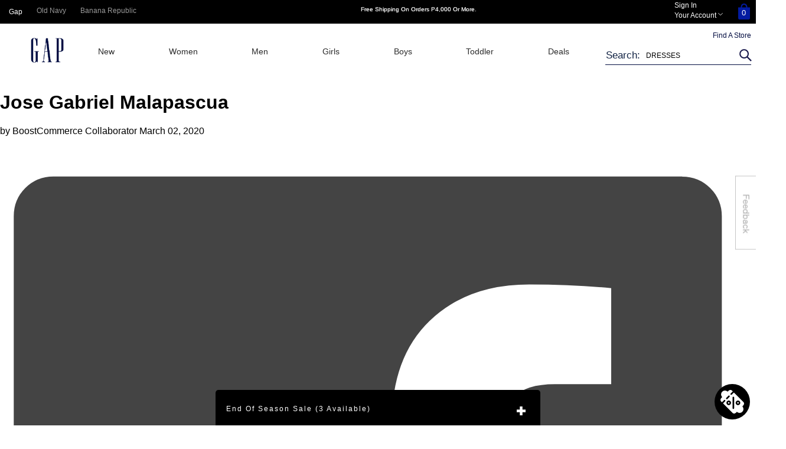

--- FILE ---
content_type: text/html; charset=utf-8
request_url: https://gap.com.ph/blogs/gap-style-star-toddler-entries/jose-gabriel-malapascua
body_size: 79718
content:


 <!doctype html>
<html class="no-js" lang="en"> <head> <meta charset="utf-8"> <!-- Google Tag Manager --> <script>
      window.addEventListener('load', function() {
        (function(w,d,s,l,i){w[l]=w[l]||[];w[l].push({'gtm.start':
        new Date().getTime(),event:'gtm.js'});var f=d.getElementsByTagName(s)[0],
        j=d.createElement(s),dl=l!='dataLayer'?'&l='+l:'';j.async=true;j.src=
        'https://www.googletagmanager.com/gtm.js?id='+i+dl;f.parentNode.insertBefore(j,f);
        })(window,document,'script','dataLayer','GTM-P5C4WC3');
      })</script> <!-- End Google Tag Manager --> <!-- Google tag (gtag.js) --> <script async src="https://www.googletagmanager.com/gtag/js?id=G-3Y6XZ30750"></script> <script>
      window.dataLayer = window.dataLayer || [];
      function gtag(){dataLayer.push(arguments);}
      gtag('js', new Date());
    
      gtag('config', 'G-3Y6XZ30750');</script> <!-- Prep dataLayer =================================================== --> <script>
  
    
  var dataLayer = window.dataLayer || [];

  
  

    window.addEventListener('load', function() {

        
    })</script> <!-- End prep dataLayer =================================================== --> <meta http-equiv="X-UA-Compatible" content="IE=edge,chrome=1"> <meta name="viewport" content="width=device-width,initial-scale=1"> <meta name="theme-color" content="#557b97"> <meta name="google-site-verification" content="sHFY4Spcp6wzC49XZ7-B52f44Il7ZfHWJRZKpeQ1M6Q" /> <link rel="canonical" href="https://gap.com.ph/blogs/gap-style-star-toddler-entries/jose-gabriel-malapascua"> <link rel="manifest" href="/apps/litefy/manifest/">
    
<link rel="preconnect" href="https://cdn.shopify.com" crossorigin>
<link rel="preconnect" href="https://stats.g.doubleclick.net" crossorigin="">
<link rel="preconnect" href="https://apps.pixelunion.net" crossorigin="">
<link rel="preconnect" href="https://gap-ph.myshopify.com" crossorigin="">
<link rel="preconnect" href="https://api.segment.io" crossorigin="">
<link rel="preconnect" href="https://cdn.tabarn.app" crossorigin="">
<link rel="preconnect" href="https://carter-cache.tabarn.app" crossorigin="">
<link rel="preconnect" href="https://static.klaviyo.com" crossorigin="">
<link rel="preconnect" href="https://www.google-analytics.com" crossorigin="">
<link rel="preconnect" href="https://www.googleadservices.com" crossorigin="">
<link rel="preconnect" href="https://connect.facebook.net" crossorigin="">
<link rel="preconnect" href="https://tag.lexer.io" crossorigin="">
<link rel="preconnect" href="https://cdn.judge.me" crossorigin="">
<link rel="preconnect" href="https://googleads.g.doubleclick.net" crossorigin="">
<link rel="preconnect" href="https://www.google.com" crossorigin="">
<link rel="preconnect" href="https://www.google.com.ph" crossorigin="">
<link rel="preconnect" href="https://fast.a.klaviyo.com" crossorigin="">
<link rel="preconnect" href="https://www.facebook.com" crossorigin="">
<link rel="preconnect" href="https://cdnjs.cloudflare.com" crossorigin="">
<link rel="preconnect" href="https://mpop.pxucdn.com" crossorigin="">
<link rel="preconnect" href="https://cdn.segment.com" crossorigin="">
<link rel="preconnect" href="https://code.jquery.com" crossorigin="">
<link rel="preconnect" href="https://chimpstatic.com" crossorigin="">
<link rel="preconnect" href="https://www.google.com.ph" crossorigin="">
<link rel="preconnect" href="https://cdnjs.cloudflare.com" crossorigin="">
<link rel="preconnect" href="https://www.google.com.ph" crossorigin="">
<link rel="preconnect" href="https://gap-ph.myshopify.com" crossorigin="">
<link rel="preconnect" href="https://bid.g.doubleclick.net" crossorigin="">
<link rel="preconnect" href="https://fonts.gstatic.com" crossorigin="">
<link rel="preconnect" href="https://www.googleadservices.com" crossorigin="">
<link rel="preconnect" href="https://googleads.g.doubleclick.net" crossorigin="">
<link rel="preconnect" href="https://mpop.pxucdn.com" crossorigin="">
<link rel="preconnect" href="https://www.googletagmanager.com" crossorigin="">
<link rel="preconnect" href="https://www.google-analytics.com" crossorigin="">
<link rel="preconnect" href="https://cdn.judge.me" crossorigin="">
<link rel="preconnect" href="https://code.jquery.com" crossorigin=""> <link rel="stylesheet" href="https://unpkg.com/flickity@2/dist/flickity.min.css" > <link rel="stylesheet" rel='preload' href='https://fonts.googleapis.com/css?family=Source+Sans+Pro:300,400,600,normal,900&display=swap' as='style' type='text/css' media="screen" onload="this.onload=null;this.rel='stylesheet'"> <noscript><link rel='stylesheet' href=''></noscript> <link rel="alternate" href="https://www.gap.com/" hreflang="en-us" /> <link rel="alternate" href="https://gap.com.ph/" hreflang="tl-ph" />
<!-- <link rel="preload" as="video" media="(min-width: 769px)" href="https://cdn.shopify.com/s/files/1/0063/4932/4335/files/Desk_1.mp4?v=1651747065"> -->
<!-- <link rel="preload" as="video" media="(max-width: 768px)" href="https://cdn.shopify.com/s/files/1/0063/4932/4335/files/Mob_1.mp4?v=1651747065"> -->

    
<!-- <link href="" rel="stylesheet"> --> <script>
    window.addEventListener('load', function() {
      !function (w, d, t) {
        w.TiktokAnalyticsObject=t;var ttq=w[t]=w[t]||[];ttq.methods=["page","track","identify","instances","debug","on","off","once","ready","alias","group","enableCookie","disableCookie"],ttq.setAndDefer=function(t,e){t[e]=function(){t.push([e].concat(Array.prototype.slice.call(arguments,0)))}};for(var i=0;i<ttq.methods.length;i++)ttq.setAndDefer(ttq,ttq.methods[i]);ttq.instance=function(t){for(var e=ttq._i[t]||[],n=0;n<ttq.methods.length;n++
        )ttq.setAndDefer(e,ttq.methods[n]);return e},ttq.load=function(e,n){var i="https://analytics.tiktok.com/i18n/pixel/events.js";ttq._i=ttq._i||{},ttq._i[e]=[],ttq._i[e]._u=i,ttq._t=ttq._t||{},ttq._t[e]=+new Date,ttq._o=ttq._o||{},ttq._o[e]=n||{};n=document.createElement("script");n.type="text/javascript",n.async=!0,n.src=i+"?sdkid="+e+"&lib="+t;e=document.getElementsByTagName("script")[0];e.parentNode.insertBefore(n,e)};

        ttq.load('C8NDMUN177STLBSB73EG');
        ttq.page();
      }(window, document, 'ttq');
    })</script><link rel="shortcut icon" href="//gap.com.ph/cdn/shop/files/gap-favicon_32x32.jpg?v=1613180081" type="image/png"><title>Jose Gabriel Malapascua
&ndash; GAP Philippines</title><!-- /snippets/social-meta-tags.liquid -->




<meta property="og:site_name" content="GAP Philippines">
<meta property="og:url" content="https://gap.com.ph/blogs/gap-style-star-toddler-entries/jose-gabriel-malapascua">
<meta property="og:title" content="Jose Gabriel Malapascua">
<meta property="og:type" content="article">
<meta property="og:description" content="">

<meta property="og:image" content="http://gap.com.ph/cdn/shop/articles/Jose_Gabriel_Malapascua_1200x1200.png?v=1583137026">
<meta property="og:image:secure_url" content="https://gap.com.ph/cdn/shop/articles/Jose_Gabriel_Malapascua_1200x1200.png?v=1583137026">


<meta name="twitter:card" content="summary_large_image">
<meta name="twitter:title" content="Jose Gabriel Malapascua">
<meta name="twitter:description" content="">
<meta name="facebook-domain-verification" content="cscfpqdwf9ow717dq9lnvfbmmp9lea" /> <style>
  
   @keyframes dot-keyframes {
  0% {
    opacity: .4;
    transform: scale(1, 1);
  }

  50% {
    opacity: 1;
    transform: scale(1.2, 1.2);
  }

  100% {
    opacity: .4;
    transform: scale(1, 1);
  }
}

 @keyframes dot-keyframes {
  0% {
    opacity: .4;
    transform: scale(1, 1);
  }

  50% {
    opacity: 1;
    transform: scale(1.2, 1.2);
  }

  100% {
    opacity: .4;
    transform: scale(1, 1);
  }
}

.loading-dots {
  text-align: center;
  width: 100%;
}

  .loading-dots--dot {
    animation: dot-keyframes 1.5s infinite ease-in-out;
    background-color: #fff;
    border-radius: 10px;
    display: inline-block;
    height: 10px;
    width: 10px;
  }

  .loading-dots--dot:nth-child(2) {
    animation-delay: .5s;
  }

  .loading-dots--dot:nth-child(3) {
    animation-delay: 1s;
  }
  .cta-close-btn {
    position: absolute;
    right: 0;
    top: 10px;
    width: 32px;
    height: 32px;
    opacity: 0.3;
  }
  .cta-close-btn:hover {
    opacity: 1;
  }
  .cta-close-btn:before, .cta-close-btn:after {
    position: absolute;
    left: 15px;
    content: ' ';
    height: 20px;
    width: 2px;
    background-color: #333;
  }
  .cta-close-btn:before {
    transform: rotate(45deg);
  }
  .cta-close-btn:after {
    transform: rotate(-45deg);
  } .feedback-btn {
    padding: 0;
    right: 0;
    top: 50%;
    border: none;
    z-index: 999999999;
    position: fixed;
    cursor: pointer;
    line-height: 1px;
    margin-top: 0px;
    transform: translateY(-50%);
    background: transparent;
  }
  .feedback-btn:focus {
    outline: 1px dashed #595959 !important;
    outline-offset: 2px !important;
    transition: none !important;
  }
  .feedback-btn img {
    width: 100%;
  }
  
  .feedback-main-content {
    position: fixed;
    transform: translate(-50%, -50%);
    top: 50%;
    left: 50%;
    max-width: 400px;
    width: 100%;
    height: auto;
    z-index: 9999999;
    background: #FFFFFF;
    margin: auto;
    border: 1px solid #cccccc;
    box-shadow: 8px 10px 58px 2px rgb(64 64 74 / 56%);
    display: none;
  }
  
  .feedback-content-inner {
    padding: 0 25px;
  }
  .feedback-header-inner {
    margin: 25px auto;
  }
  .feedback-content-header .site-logo-img {
    max-width: 120px;
    width: 100%;
    margin: 0 auto;
  }
  .feedback-content-header .site-logo-img img {
    height: auto;
    max-width: 100%;
    display: inline-block;
  }
  
  .feedback-main-content {
    font-family: 'Helvetica Neue Medium', sans-serif;
    font-size: 14px;
    
    color: #000;
    line-height: 1.5;
    max-height: 100vh;
    overflow: auto;
  }
  
  .feedback-main-content textarea {
    display: block;
    width: 100%;
    height: calc(2.25rem + 2px);
    padding: .375rem .75rem;
    font-size: 1rem;
    line-height: 1.5;
    color: #495057;
    background-color: #fff;
    background-clip: padding-box;
    border: 1px solid #ced4da;
    border-radius: .25rem;
    transition: border-color .15s ease-in-out,box-shadow .15s ease-in-out;
    height: auto;
    resize: none;
  }

  .feedback-main-content input[type="text"],
  .feedback-main-content input[type="email"],
  .feedback-main-content input[type="tel"] {
    -webkit-appearance: none;
    -moz-appearance: none;
    appearance: none;
    background-color: #FFFFFF;
    background-image: none;
    border: 1px solid #c8c7cc;
    border-radius: 0 0 0 0 !important;
    color: #5b5b60;
    font-family: 'Helvetica Neue Medium', sans-serif;
    font-size: 14px;
    line-height: 1.2;
    padding: 5px 4px;
    transition-duration: 0.1s;
    box-shadow: none !important;
    -webkit-transition: 300ms ease-in-out;
    -moz-transition: 300ms ease-in-out;
    -ms-transition: 300ms ease-in-out;
    -o-transition: 300ms ease-in-out;
    transition: 300ms ease-in-out;
    border: 1px solid #595959;
    height: 34px;
    display: block;
    width: 100%;
  }
  
  .feedback-main-content .form-row .length-indicator {
    text-align: right;
    font-size: 11px;
    margin-top: .2rem;
  }
  
  .range-on-action {
    background-color: #122344 !important;
  }
  
  .range-on-action label {
    color: #fff !important;
  }
  
  .feedback-main-content .form-range-group .range-legend {
    display: flex;
    justify-content: space-between;
    font-size: 10px;
    margin-top: 0.1rem;
  }

  /* Hide scrollbar for Chrome, Safari and Opera */
  .hide-el-scrollbar::-webkit-scrollbar {
    display: none;
  }

  /* Hide scrollbar for IE, Edge and Firefox */
  .hide-el-scrollbar {
    -ms-overflow-style: none;  /* IE and Edge */
    scrollbar-width: none;  /* Firefox */
  }
  
  .feedback-main-content a {
    color: #007AFF;
    font-size: 11px;
    
  }
  
  .feedback-main-content .feedback-terms {
    font-family: 'Helvetica Neue Medium', sans-serif;
    font-size: 12px;
    
    color: #000;
    line-height: 1.5;
    margin-bottom: 25px;
  }
  
  .feedback-main-content .hr {
    height: 1px;
    border-width: 1px;
    border-bottom-style: solid;
    border-bottom-color: rgb(198, 198, 198);
    margin-bottom: 25px;
  }

  .feedback-overlay-bg {
    position: fixed;
    top: 0;
    left: 0;
    width: 100%;
    height: 100%;
    background: #000;
    opacity: 0.3;
    z-index: 999999;
    display: none;
  }
  
  .feedback-main-content .form-row {
    margin: 1.2rem 0;
  }
  
  .feedback-main-content .feedback-form-cta {
    display: block;
    width: 100%;
    margin-bottom: 25px;
  }

  .feedback-main-content .feedback-form-cta .feedback-cta-btns {
    display: flex;
    justify-content: flex-end;
    align-items: center;
  }


  .feedback-main-content .feedback-form-cta .feedback-cta-btns .feedback-cta-btn {
    font-size: 0.875rem;
    line-height: 1.42857143;
    padding: 6px 12px;
    margin-right: 10px;
    transition: all 0.3s ease 0s;
    
    color: #fff;
    border: none;
    border-radius: .25rem;
  }


  .feedback-main-content .feedback-form-cta .feedback-cta-btns .feedback-cta-btn:not(:disabled) {
    cursor: pointer;
  }
  .feedback-main-content .feedback-form-cta .feedback-cta-btns .feedback-cta-btn:focus {
    outline: 1px dashed #595959 !important;
    outline-offset: 2px !important;
    transition: none !important;
  }
  
  .feedback-main-content .form-row.required label:not(.form-radio-group label)::after {
    content: "*";
    margin-left: 0.2rem;
    color: #b94a48;
    font-size: 16px;
  }
  
  .feedback-main-content .range-selection {
    display: flex;
  }
  
  .feedback-main-content .range-selection .feedback-range {
    width: 29px;
    height: 29px;
    margin-right: 5px;
    margin-bottom: 5px;
    display: flex;
    justify-content: center;
    align-items: center;
    background: #d4d4d4;
    position: relative;
  }
  .feedback-main-content .range-selection .feedback-range input {
    position: absolute;
    transform: translate(-50%, -50%) !important;
    top: 50%;
    left: 50%;
    z-index: 2;
    opacity: 0;
  }
  
  .feedback-main-content .feedback-main-content {
    display: none;
  }
  
  .feedback-main-content .range-selection .feedback-range label {
    color: #595959;
    margin-bottom: 0 !important;
  }

  .feedback-main-content .feedback-form-cta .feedback-cta-btns .btn-close-form {
    background-color: rgb(159, 159, 164);
  }
  .feedback-main-content .feedback-form-cta .feedback-cta-btns .btn-submit-form {
    background-color: rgb(18, 35, 68);
  }
  
  .feedback-main-content .form-row label {
    color: #595959;
    font-size: 13px;
    margin-bottom: 5px;
    text-align: left;
    display: block;
  }
  
  .feedback-prefer-contact {
    display: none;
  }
  
  .scroll-hidden {
    overflow: hidden !important;
  }
  
  .feedback-main-content form .form-radio-group {
    display: flex;
    flex-direction: column;
    margin-top: 10px;
  }

  .feedback-main-content form .form-radio-group input[type="radio"] {
    outline: none !important;
    border: 1px dashed transparent;
    border-radius: 50%;
    padding: 2px;
    position: absolute;
    top: 50%;
    width: 27px;
    height: 27px;
    margin: 0px !important;
    box-shadow: none;
    transform: translateY(-50%);
    -moz-appearance: none;
    -webkit-appearance: none;
    appearance: none;
  }
  
  .feedback-main-content form .form-radio-group input[type="radio"]:focus {
    outline-offset: 2px !important;
    transition: none !important;
    border-color: #333333;
  }

  .feedback-main-content form .form-radio-group input[type="radio"]:before {
    content: '';
    background: #ffffff;
    border: 1px solid #595959;
    width: 20px;
    height: 20px;
    border-radius: 50%;
    display: inline-block;
  }
  

  .feedback-main-content form .form-radio-group .feedback-radio {
    position: relative;
    margin: 0px 0px 10px 0px;
    cursor: pointer;
  }
  .feedback-main-content form .form-radio-group .feedback-radio label {
    color: #595959 !important;
    font-size: 12px;
    position: relative;
    display: block;
    margin: 0px 0px 0px 31px !important;
    cursor: inherit;
    
  }
  
  .feedback-main-content form .form-radio-group input[type="radio"]:checked:before {
    background: #5081ff;
    box-shadow: inset 0px 0px 0px 5px #ffffff;
  }
  
  .feedback-popup {
    display: none;
  }
  .f-popup-inner {
    position: fixed;
    transform: translate(-50%, -50%);
    top: 50%;
    left: 50%;
    z-index: 9999999;
    padding: 2%;
  }

  .f-pop-up-img {
    width: 100%;
    height: 100%;
    position: relative;
  }
  
  .f-pop-up-img img {
    width: 100%;
    height: auto;
  }
  
  .feedback-popup-btn {
    position: absolute;
    width: 39%;
    height: 6%;
    bottom: 11%;
    left: 4%;
    cursor: pointer;
    opacity: 0;
  }

  .f-popup-bg {
    position: fixed;
    width: 100%;
    height: 100%;
    top: 0;
    left: 0;
    background: #000;
    z-index: 999999;
    opacity: 0.3;
  }
  
  .feedback-ty-popup {
    display: none;
  }
  
  
  .f-ty-popup-inner {
    position: fixed;
    top: 0;
    left: 0;
    width: 100%;
    height: 100%;
    display: flex;
    justify-content: center;
    align-items: center;
    z-index: 999999;
  }
  
  .f-ty-pop-up-img img {
    width: 100%;
    height: auto;
  }

  .f-ty-popup-bg {
    position: fixed;
    top: 0;
    left: 0;
    width: 100%;
    height: 100%;
    background: #000;
    opacity: 0.3;
    z-index: 99999;
  }
  
  .f-ty-pop-up-img picture {
    display: block;
    position: relative;
  }
    
  .f-ty-pop-up-img picture a:not(.f-ty-popup-close) {
    position: absolute;
    display: block;
  }
    
  .f-ty-pop-up-img picture {
    display: block;
    position: relative;
  }
  
  .f-ty-popup-close {
    position: absolute;
    width: 35px;
    height: 35px;
    right: 0;
    top: 10px;
  }
  
  .f-ty-popup-close:before, .f-ty-popup-close:after {
    position: absolute;
    left: 15px;
    content: ' ';
    height: 20px;
    width: 2px;
    background-color: #333;
  }
  .f-ty-popup-close:before {
    transform: rotate(45deg);
  }
  .f-ty-popup-close:after {
    transform: rotate(-45deg);
  }
  
  @media (min-width: 768px) {
    .f-popup-inner {
      min-width: 550px;
      max-width: 550px;
      width: 100%;
    }
    .f-ty-pop-up-img {
      max-width: 60%;
      min-width: 60%;
      width: 100%;
    }
    
    .f-ty-pop-up-img picture a:not(.f-ty-popup-close) {
      width: 24.6%;
      height: 8%;
      bottom: 35%;
      left: 4.6%;
    }
  }
  
  @media (max-width: 767px) {
    .f-popup-inner {
      width: 100%;
    }
    .f-ty-pop-up-img {
      width: 95%;
    }
    .f-ty-pop-up-img picture a:not(.f-ty-popup-close) {
      width: 46%;
      height: 5%;
      bottom: 9.2%;
      left: 27%;
    }
    
    .feedback-content-inner {
      padding-bottom: 50px;
    }
  }
.rit-container .rit-img {
  width: 100%;
  height: auto;
}
img {
  width: 100%;
}
@media (min-width: 769px) {
  .img-hidden-on-desktop {
    display: none;
  }
  .video-hidden-on-desktop {
      display: none;
  }
}
@media (max-width: 768px) {
  .img-hidden-on-mobile {
    display: none;
  }
  .video-hidden-on-mobile {
      display: none;
  }
}
[data-layout="carousel"] .rktheme-widget-title span {
  text-transform: capitalize !important;
}
.related-prod.header-only h2 span {
  text-transform: capitalize !important;
}
</style> <link href="//gap.com.ph/cdn/shop/t/1270/assets/style.css?v=105341932210703827521767583552" rel="stylesheet" type="text/css" media="all" /> <script src="//gap.com.ph/cdn/shop/t/1270/assets/product-variant-grouper.js?v=141808982721913419361767583544" defer></script> <style type='text/css'>
       /* _globalcss.scss + normalize.css */ *{-webkit-font-smoothing:antialiased;-moz-osx-font-smoothing:grayscale;-webkit-box-sizing:border-box;-moz-box-sizing:border-box;box-sizing:border-box}main#MainContent{outline-color:transparent}html{-webkit-font-smoothing:antialiased}body,html{font-family:'GapSans-Regular', sans-serif;width:100%;overflow-x:hidden}a{text-decoration:none;color:#000}.table{display:table;width:100%;height:100%}.table-row{display:table-row}.table-cell{display:table-cell;vertical-align:middle}a{outline:0}body{-webkit-tap-highlight-color:transparent;-webkit-font-smoothing:antialiased;-moz-osx-font-smoothing:grayscale}.clearfix:after,.clearfix:before{content:" ";display:table}.clearfix:after{clear:both}figure{margin:0}.preload-images,.visually-hidden{display:none}#SearchDrawer{display:none}.action-button{outline:0}.pagination__text{width:100%;display:block;left:0;top:0;text-align:center;position:absolute;z-index:-1}.pagination{padding-left:0;list-style:none;text-align:center;position:relative}.pagination svg{height:10px}.pagination li{text-transform:capitalize;font-size:.75em;display:inline-block}.pagination li .btn--disabled{visibility:hidden}.pagination .prev-btn{float:left}.pagination .next-btn{float:right}.pagination a{text-decoration:none;color:#000}.pagination a:hover{color:#ddd}.pagination a:hover svg{fill:#ddd}.gapbr-new-404{display:block;max-width:1400px;margin:0 auto}.gapbr-new-404 img{width:100%}.gapbr-new-404 a{position:absolute;height:9%;width:20%;display:block;bottom:18.8%;left:40%}/*!* end global styles*//*! normalize.css v8.0.0 | MIT License | github.com/necolas/normalize.css */html{line-height:1.15;-webkit-text-size-adjust:100%}body{margin:0}h1{font-size:2em;margin:.67em 0}hr{box-sizing:content-box;height:0;overflow:visible}pre{font-family:monospace,monospace;font-size:1em}a{background-color:transparent}abbr[title]{border-bottom:none;text-decoration:underline;text-decoration:underline dotted}b,strong{font-weight:bolder}code,kbd,samp{font-family:monospace,monospace;font-size:1em}small{font-size:80%}sub,sup{font-size:75%;line-height:0;position:relative;vertical-align:baseline}sub{bottom:-.25em}sup{top:-.5em}img{border-style:none}button,input,optgroup,select,textarea{font-family:inherit;font-size:100%;line-height:1.15;margin:0}button,input{overflow:visible}button,select{text-transform:none}[type=button],[type=reset],[type=submit],button{-webkit-appearance:button}[type=button]::-moz-focus-inner,[type=reset]::-moz-focus-inner,[type=submit]::-moz-focus-inner,button::-moz-focus-inner{border-style:none;padding:0}[type=button]:-moz-focusring,[type=reset]:-moz-focusring,[type=submit]:-moz-focusring,button:-moz-focusring{outline:1px dotted ButtonText}fieldset{padding:.35em .75em .625em}legend{box-sizing:border-box;color:inherit;display:table;max-width:100%;padding:0;white-space:normal}progress{vertical-align:baseline}textarea{overflow:auto}[type=checkbox],[type=radio]{box-sizing:border-box;padding:0}[type=number]::-webkit-inner-spin-button,[type=number]::-webkit-outer-spin-button{height:auto}[type=search]{-webkit-appearance:textfield;outline-offset:-2px}[type=search]::-webkit-search-decoration{-webkit-appearance:none}::-webkit-file-upload-button{-webkit-appearance:button;font:inherit}details{display:block}summary{display:list-item}template{display:none}[hidden]{display:none}.slick-arrow {cursor: pointer;position: absolute;z-index: 2;top: 50%;width: 20px;}.slick-arrow.slick-disabled {opacity: 0.25;cursor: default;}.promo-next {right: 0;transform: rotate(180deg);}
      /* search-suggestion.css */ .bc-sf-search-box:focus, .bc-sf-search-btn-clear-suggestion:focus, .jspScrollable:focus, .jspVerticalBar .jspArrow:focus {outline: 0;}.bc-sf-product-item-loading:after, .bc-sf-search-suggestion-loading > ul > li:before {-webkit-animation-duration: 1s;-webkit-animation-fill-mode: forwards;-webkit-animation-iteration-count: infinite;-webkit-animation-name: placeHolderShimmer;-webkit-animation-timing-function: linear;background: #f6f7f8;}.bc-sf-search-suggestion-wrapper {position: absolute;z-index: 99990;}.bc-sf-search-suggestion-mobile-top-panel *, .bc-sf-search-suggestion-wrapper * {box-sizing: border-box;-moz-box-sizing: border-box;-webkit-box-sizing: border-box;min-width: 0;}.bc-sf-search-suggestion {display: none;position: absolute;background: #fff;padding: 0;margin: 0;box-shadow: 0 0 0 1px rgba(39, 44, 48, 0.05), 0 1px 5px 1px rgba(39, 44, 48, 0.16);border-radius: 2px;z-index: 99990;}.bc-sf-search-suggestion li {list-style: none !important;clear: both;}.bc-sf-search-suggestion .bc-sf-search-suggestion-group li {float: left;width: 100%;}.bc-sf-search-suggestion-header {box-shadow: 0 1px 0 rgba(0, 0, 0, 0.05);text-transform: capitalize;background: #f5f5f5;text-align: left;padding: 5px 10px 4px;color: #a0a0a0;margin: 0;font-size: 12px;}.bc-sf-search-suggestion > li:first-child > ul > li:first-child {-webkit-border-top-left-radius: 2px;-webkit-border-top-right-radius: 2px;-moz-border-radius-topleft: 2px;-moz-border-radius-topright: 2px;border-top-left-radius: 2px;border-top-right-radius: 2px;}.bc-sf-search-suggestion-header-popular + .bc-sf-search-suggestion-item a {color: inherit;}.bc-sf-search-suggestion-header-view-all {text-align: center;background: 0 0;padding-bottom: 7px;padding-top: 7px;-webkit-border-bottom-right-radius: 2px;-webkit-border-bottom-left-radius: 2px;-moz-border-radius-bottomright: 2px;-moz-border-radius-bottomleft: 2px;border-bottom-right-radius: 2px;border-bottom-left-radius: 2px;clear: both;}.bc-sf-search-suggestion-header-view-all > a {display: block;font-weight: normal;color: inherit !important;margin: 0 !important;border: none !important;background: 0 0 !important;}.bc-sf-search-suggestion-item {padding: 0 10px;margin: 0;}.bc-sf-search-suggestion-header + .bc-sf-search-suggestion-item {padding-top: 5px;}.bc-sf-search-suggestion-item:last-child {padding-bottom: 5px;}.bc-sf-search-suggestion-item > a {display: block;text-decoration: none;line-height: 1.375;padding: 0 !important;margin: 0 !important;border: none !important;background: 0 0 !important;overflow: visible;float: left;width: 100%;}.bc-sf-search-suggestion-item a > b {font-weight: 400;}.bc-sf-search-suggestion-item-product {overflow: visible;border-bottom: 1px solid #f5f5f5;padding-top: 10px !important;padding-bottom: 8px !important;float: left;width: 100%;}.bc-sf-search-suggestion-item-product .bc-sf-search-suggestion-left {float: left;display: inline-block;margin-right: 10px;width: 70px;}.bc-sf-search-suggestion-item-product .bc-sf-search-suggestion-left img {width: auto;max-height: 84px;max-width: 100%;margin-left: auto;margin-right: auto;display: block;}.bc-sf-search-suggestion-item-product .bc-sf-search-suggestion-right {overflow: visible;vertical-align: middle;float: right;display: block;width: calc(100% - 80px);}.bc-sf-search-suggestion-product-title {line-height: 1.1;font-size: 110%;font-weight: 500;color: inherit;padding-bottom: 3px;margin-top: -3px;}.bc-sf-search-suggestion-product-title b {font-weight: 400;}.bc-sf-search-suggestion-product-sku {color: #a6a6a6;font-size: 85%;padding-bottom: 3px;}.bc-sf-search-suggestion-product-vendor {color: #666;padding-bottom: 2px;}.bc-sf-search-suggestion-product-price {color: #030303;font-weight: normal;line-height: 1.1;}.bc-sf-search-suggestion-product-price s {text-decoration: line-through;color: #adadad;}.bc-sf-search-suggestion-product-price s:after {background-color: initial;}.bc-sf-search-suggestion-popover {position: absolute;top: -20px;right: 10%;overflow: hidden;height: 20px;width: 20px;margin: 0;z-index: 99991;}.bc-sf-search-suggestion-popover[data-direction=left] {position: absolute;top: -20px;left: 10%;right: auto;overflow: hidden;height: 20px;width: 20px;margin: 0;z-index: 99991;}.bc-sf-search-suggestion-popover::after {content: '';position: absolute;top: 15px;left: 50%;-webkit-transform: rotate(45deg);transform: rotate(45deg);display: block;height: 10px;width: 10px;margin-left: -5px;background-color: #f5f5f5;box-shadow: 0 0 0 1px rgba(39, 44, 48, 0.05), 0 1px 5px 1px rgba(39, 44, 48, 0.16);}.bc-sf-filter-view-all-result {text-align: center;background: #f7f7f7;border: 1px solid #eee;padding: 5px 0;}.bc-sf-search-suggestion-no-result {padding: 20px;color: #000;}.bc-sf-search-suggestion-group {padding: 0 !important;margin: 0 !important;border: none !important;}.bc-sf-search-suggestion-group ul {display: block !important;left: 0 !important;top: 0 !important;padding: 0;margin: 0;border: none !important;position: relative !important;}@media screen and (min-width: 1200px) {.bc-sf-search-box:focus {-webkit-box-shadow: 0 0 1px rgba(0, 0, 0, 0.1), inset 0 1px 5px rgba(0, 0, 0, 0.1);-moz-box-shadow: 0 0 1px rgba(0, 0, 0, 0.1), inset 0 1px 5px rgba(0, 0, 0, 0.1);box-shadow: 0 0 1px rgba(0, 0, 0, 0.1), inset 0 1px 5px rgba(0, 0, 0, 0.1);}.bc-sf-search-suggestion {min-width: 400px !important;}}.bc-sf-search-suggestion-mobile .bc-sf-search-suggestion-popover, .ui-helper-hidden-accessible {display: none !important;}.bc-sf-search-suggestion-loading > ul {margin: 10px 10px 0;padding: 0;}.bc-sf-search-suggestion-loading > ul > li {height: 45px;margin-bottom: 10px;position: relative;}.bc-sf-search-suggestion-loading > ul > li:before {content: "";animation-duration: 1s;animation-fill-mode: forwards;animation-iteration-count: infinite;animation-name: placeHolderShimmer;animation-timing-function: linear;background: #eee;background: -webkit-gradient(linear, left top, right top, color-stop(8%, #eee), color-stop(18%, #e6e6e6), color-stop(33%, #eee));width: calc(100% - 55px);height: 10px;position: absolute;top: 8px;left: 55px;}.bc-sf-search-suggestion-loading > ul > li:after {content: "";-webkit-animation-duration: 1s;animation-duration: 1s;-webkit-animation-fill-mode: forwards;animation-fill-mode: forwards;-webkit-animation-iteration-count: infinite;animation-iteration-count: infinite;-webkit-animation-name: placeHolderShimmer;animation-name: placeHolderShimmer;-webkit-animation-timing-function: linear;animation-timing-function: linear;background: #f6f7f8;background: #eee;background: -webkit-gradient(linear, left top, right top, color-stop(8%, #eee), color-stop(18%, #e6e6e6), color-stop(33%, #eee));width: 50%;height: 10px;position: absolute;top: 28px;left: 55px;}.bc-sf-search-suggestion-loading .bc-sf-search-suggestion-loading-img {background-color: #f0f0f0;height: 100%;width: 30%;max-width: 45px;}
      /* font-awesome-cdn */.fa, .fab, .fal, .far, .fas {-moz-osx-font-smoothing: grayscale;-webkit-font-smoothing: antialiased;display: inline-block;font-style: normal;font-variant: normal;text-rendering: auto;line-height: 1;}.fa-times-circle:before {content: "\f057";}@font-face {font-family: "Font Awesome 5 Brands";font-style: normal;font-weight: normal;font-display: auto;src: url(https://use.fontawesome.com/releases/v5.7.2/webfonts/fa-brands-400.eot);src: url(https://use.fontawesome.com/releases/v5.7.2/webfonts/fa-brands-400.eot?#iefix) format("embedded-opentype"), url(https://use.fontawesome.com/releases/v5.7.2/webfonts/fa-brands-400.woff2) format("woff2"), url(https://use.fontawesome.com/releases/v5.7.2/webfonts/fa-brands-400.woff) format("woff"), url(https://use.fontawesome.com/releases/v5.7.2/webfonts/fa-brands-400.ttf) format("truetype"), url(https://use.fontawesome.com/releases/v5.7.2/webfonts/fa-brands-400.svg#fontawesome) format("svg");}.fab {font-family: "Font Awesome 5 Brands";}@font-face {font-family: "Font Awesome 5 Free";font-style: normal;font-weight: 400;font-display: auto;src: url(https://use.fontawesome.com/releases/v5.7.2/webfonts/fa-regular-400.eot);src: url(https://use.fontawesome.com/releases/v5.7.2/webfonts/fa-regular-400.eot?#iefix) format("embedded-opentype"), url(https://use.fontawesome.com/releases/v5.7.2/webfonts/fa-regular-400.woff2) format("woff2"), url(https://use.fontawesome.com/releases/v5.7.2/webfonts/fa-regular-400.woff) format("woff"), url(https://use.fontawesome.com/releases/v5.7.2/webfonts/fa-regular-400.ttf) format("truetype"), url(https://use.fontawesome.com/releases/v5.7.2/webfonts/fa-regular-400.svg#fontawesome) format("svg");}.far {font-weight: 400;}@font-face {font-family: "Font Awesome 5 Free";font-style: normal;font-weight: 900;font-display: auto;src: url(https://use.fontawesome.com/releases/v5.7.2/webfonts/fa-solid-900.eot);src: url(https://use.fontawesome.com/releases/v5.7.2/webfonts/fa-solid-900.eot?#iefix) format("embedded-opentype"), url(https://use.fontawesome.com/releases/v5.7.2/webfonts/fa-solid-900.woff2) format("woff2"), url(https://use.fontawesome.com/releases/v5.7.2/webfonts/fa-solid-900.woff) format("woff"), url(https://use.fontawesome.com/releases/v5.7.2/webfonts/fa-solid-900.ttf) format("truetype"), url(https://use.fontawesome.com/releases/v5.7.2/webfonts/fa-solid-900.svg#fontawesome) format("svg");}.fa, .far, .fas {font-family: "Font Awesome 5 Free";}.fa, .fas {font-weight: 900;}/* fonts.scss */ @font-face {font-family: 'Helvetica-Neue';src: url('//gap.com.ph/cdn/shop/t/1270/assets/HelveticaNeue-Light.eot?v=146498222538113746081767583485');src: url('//gap.com.ph/cdn/shop/t/1270/assets/HelveticaNeue-Light.eot?v=146498222538113746081767583485?#iefix') format("embedded-opentype"), url('//gap.com.ph/cdn/shop/t/1270/assets/HelveticaNeue-Light.woff2?v=161251212159670290091767583487') format("woff2"), url('//gap.com.ph/cdn/shop/t/1270/assets/HelveticaNeue-Light.woff?v=12188530150215448571767583487') format("woff"), url('//gap.com.ph/cdn/shop/t/1270/assets/HelveticaNeue-Light.ttf?v=67529725907863958021767583486') format("truetype"), url('//gap.com.ph/cdn/shop/t/1270/assets/HelveticaNeue-Light.svg?v=100849194943570660801767583486#HelveticaNeue-Light') format("svg");font-weight: 300;font-style: normal;font-display: swap;}@font-face {font-family: 'Helvetica Neue';src: url('//gap.com.ph/cdn/shop/t/1270/assets/HelveticaNeueLTStd-Lt.eot?v=114457849273204456831767583496');src: url('//gap.com.ph/cdn/shop/t/1270/assets/HelveticaNeueLTStd-Lt.eot?v=114457849273204456831767583496?#iefix') format("embedded-opentype"), url('//gap.com.ph/cdn/shop/t/1270/assets/HelveticaNeueLTStd-Lt.woff2?v=179913618914560048451767583498') format("woff2"), url('//gap.com.ph/cdn/shop/t/1270/assets/HelveticaNeueLTStd-Lt.woff?v=17500545700128108881767583497') format("woff"), url('//gap.com.ph/cdn/shop/t/1270/assets/HelveticaNeueLTStd-Lt.ttf?v=24727128885530969581767583497') format("truetype"), url('//gap.com.ph/cdn/shop/t/1270/assets/HelveticaNeueLTStd-Lt.svg?v=32483687914513560531767583496#HelveticaNeue-Light') format("svg");font-weight: 400;font-style: normal;font-display: swap;}@font-face {font-family: 'Helvetica Neue';src: url('//gap.com.ph/cdn/shop/t/1270/assets/HelveticaNeueCE-Roman.eot?v=123309542901797936271767583493');src: url('//gap.com.ph/cdn/shop/t/1270/assets/HelveticaNeueCE-Roman.eot?v=123309542901797936271767583493?#iefix') format("embedded-opentype"), url('//gap.com.ph/cdn/shop/t/1270/assets/HelveticaNeueCE-Roman.woff2?v=175801707262411834671767583494') format("woff2"), url('//gap.com.ph/cdn/shop/t/1270/assets/HelveticaNeueCE-Roman.woff?v=131506803751489954531767583494') format("woff"), url('//gap.com.ph/cdn/shop/t/1270/assets/HelveticaNeueCE-Roman.ttf?v=80658154603423906721767583494') format("truetype"), url('//gap.com.ph/cdn/shop/t/1270/assets/HelveticaNeueCE-Roman.svg?v=67914736715927646601767583493#HelveticaNeueCE-Roman') format("svg");font-weight: 500;font-style: normal;font-display: swap;}@font-face {font-family: 'Helvetica Neue';src: url('//gap.com.ph/cdn/shop/t/1270/assets/HelveticaNeue-Medium.eot?v=2201624033023680921767583488');src: url('//gap.com.ph/cdn/shop/t/1270/assets/HelveticaNeue-Medium.eot?v=2201624033023680921767583488?#iefix') format("embedded-opentype"), url('//gap.com.ph/cdn/shop/t/1270/assets/HelveticaNeue-Medium.woff2?v=63140439168724447781767583490') format("woff2"), url('//gap.com.ph/cdn/shop/t/1270/assets/HelveticaNeue-Medium.woff?v=147610862933144614601767583489') format("woff"), url('//gap.com.ph/cdn/shop/t/1270/assets/HelveticaNeue-Medium.ttf?v=11139160578264070401767583489') format("truetype"), url('//gap.com.ph/cdn/shop/t/1270/assets/HelveticaNeue-Medium.svg?v=42569292971783213291767583488#HelveticaNeue-Medium') format("svg");font-weight: 600;font-style: normal;font-display: swap;}@font-face {font-family: 'Helvetica Neue ';src: url('//gap.com.ph/cdn/shop/t/1270/assets/HelveticaNeue-Bold.eot?v=44936464081128257901767583483');src: url('//gap.com.ph/cdn/shop/t/1270/assets/HelveticaNeue-Bold.eot?v=44936464081128257901767583483?#iefix') format("embedded-opentype"), url('//gap.com.ph/cdn/shop/t/1270/assets/HelveticaNeue-Bold.woff2?v=49494014308786365761767583485') format("woff2"), url('//gap.com.ph/cdn/shop/t/1270/assets/HelveticaNeue-Bold.woff?v=117749947561472195321767583484') format("woff"), url('//gap.com.ph/cdn/shop/t/1270/assets/HelveticaNeue-Bold.ttf?v=83421578810732844751767583484') format("truetype"), url('//gap.com.ph/cdn/shop/t/1270/assets/HelveticaNeue-Bold.svg?v=121035359707123785811767583484#HelveticaNeue-Bold') format("svg");font-weight: normal;font-style: normal;font-display: swap;}@font-face {font-family: 'Helvetica Neue';src: url('//gap.com.ph/cdn/shop/t/1270/assets/HelveticaNeueCE-Italic.eot?v=146606888164857298861767583490');src: url('//gap.com.ph/cdn/shop/t/1270/assets/HelveticaNeueCE-Italic.eot?v=146606888164857298861767583490?#iefix') format("embedded-opentype"), url('//gap.com.ph/cdn/shop/t/1270/assets/HelveticaNeueCE-Italic.woff2?v=88490815300983898421767583492') format("woff2"), url('//gap.com.ph/cdn/shop/t/1270/assets/HelveticaNeueCE-Italic.woff?v=92613523459455365331767583492') format("woff"), url('//gap.com.ph/cdn/shop/t/1270/assets/HelveticaNeueCE-Italic.ttf?v=46671549469795132421767583491') format("truetype"), url('//gap.com.ph/cdn/shop/t/1270/assets/HelveticaNeueCE-Italic.svg?v=97969696606027007821767583491#HelveticaNeueCE-Italic') format("svg");font-weight: 500;font-style: italic;font-display: swap;}@font-face {font-family: 'Helvetica';src: url('//gap.com.ph/cdn/shop/t/1270/assets/Helvetica.eot?v=101783601529609251101767583480');src: url('//gap.com.ph/cdn/shop/t/1270/assets/Helvetica.eot?v=101783601529609251101767583480?#iefix') format("embedded-opentype"), url('//gap.com.ph/cdn/shop/t/1270/assets/Helvetica.woff2?v=65575081074805215861767583482') format("woff2"), url('//gap.com.ph/cdn/shop/t/1270/assets/Helvetica.woff?v=50591874912082305321767583481') format("woff"), url('//gap.com.ph/cdn/shop/t/1270/assets/Helvetica.ttf?v=125272071133152719521767583481') format("truetype"), url('//gap.com.ph/cdn/shop/t/1270/assets/Helvetica.svg?v=33831093966841489121767583480#Helvetica') format("svg");font-weight: 400;font-style: normal;font-display: swap;}@import url("https://fast.fonts.net/lt/1.css?apiType=css&c=c3744303-4c7a-4dd0-8bb0-1d9955a31435&fontids=5664085,5664089,5664093,5664098,5664103,5664150");@font-face {font-family: "Helvetica Neue";src: url("//gap.com.ph/cdn/shop/t/1270/assets/cb0d1e8a-e111-4dbf-82c2-e948aba954c0.eot?v=6727802312203082821767583438?#iefix");src: url("//gap.com.ph/cdn/shop/t/1270/assets/cb0d1e8a-e111-4dbf-82c2-e948aba954c0.eot?v=6727802312203082821767583438?#iefix") format("eot"), url("//gap.com.ph/cdn/shop/t/1270/assets/f9c5199e-a996-4c08-9042-1eb845bb7495.woff2?v=28937819356598887091767583448") format("woff2"), url("//gap.com.ph/cdn/shop/t/1270/assets/2a34f1f8-d701-4949-b12d-133c1c2636eb.woff?v=109280981403327438021767583413") format("woff"), url("//gap.com.ph/cdn/shop/t/1270/assets/fdf10d5e-4ce0-45e5-a6c1-5eaff6cb1c11.ttf?v=66050115896601104711767583451") format("truetype");font-weight: 300;font-style: normal;font-display: swap;}@font-face {font-family: "Helvetica Neue";src: url("//gap.com.ph/cdn/shop/t/1270/assets/99531fe3-1c8b-4966-a5e0-c17d164113c0.eot?v=180136028236104511041767583419?#iefix");src: url("//gap.com.ph/cdn/shop/t/1270/assets/99531fe3-1c8b-4966-a5e0-c17d164113c0.eot?v=180136028236104511041767583419?#iefix") format("eot"), url("//gap.com.ph/cdn/shop/t/1270/assets/5e4f385b-17ff-4d27-a63a-9ee28546c9a8.woff2?v=178256858566842689171767583416") format("woff2"), url("//gap.com.ph/cdn/shop/t/1270/assets/116cde47-4a07-44a5-9fac-cbdcc1f14f79.woff?v=102473469279583466821767583411") format("woff"), url("//gap.com.ph/cdn/shop/t/1270/assets/dfce121b-01a2-4997-acf0-8cf3bcaf68d6.ttf?v=81513533421296873581767583446") format("truetype");font-weight: 300;font-style: italic;font-display: swap;}@font-face {font-family: "Helvetica Neue";src: url("//gap.com.ph/cdn/shop/t/1270/assets/522972a6-5867-47ae-82fc-a7cf9bd5d4d4.eot?v=172404107796485008721767583416?#iefix");src: url("//gap.com.ph/cdn/shop/t/1270/assets/522972a6-5867-47ae-82fc-a7cf9bd5d4d4.eot?v=172404107796485008721767583416?#iefix") format("eot"), url("//gap.com.ph/cdn/shop/t/1270/assets/08b57253-2e0d-4c12-9c57-107f6c67bc49.woff2?v=35478977434480572181767583410") format("woff2"), url("//gap.com.ph/cdn/shop/t/1270/assets/08edde9d-c27b-4731-a27f-d6cd9b01cd06.woff?v=151573132717615292101767583411") format("woff"), url("//gap.com.ph/cdn/shop/t/1270/assets/8f4a1705-214a-4dd0-80b8-72252c37e688.ttf?v=50006085055011570181767583419") format("truetype");font-weight: 300;font-style: normal;font-display: swap;}@font-face {font-family: "Helvetica Neue";src: url("//gap.com.ph/cdn/shop/t/1270/assets/c708845d-fe72-4432-9276-47c4f91aec1c.eot?v=23675174906917326241767583435?#iefix");src: url("//gap.com.ph/cdn/shop/t/1270/assets/c708845d-fe72-4432-9276-47c4f91aec1c.eot?v=23675174906917326241767583435?#iefix") format("eot"), url("//gap.com.ph/cdn/shop/t/1270/assets/4bd56f95-e7ab-4a32-91fd-b8704cbd38bc.woff2?v=141157691555388712691767583413") format("woff2"), url("//gap.com.ph/cdn/shop/t/1270/assets/4fe1c328-1f21-434a-8f0d-5e0cf6c70dfb.woff?v=143159998254373571241767583414") format("woff"), url("//gap.com.ph/cdn/shop/t/1270/assets/c07fd9e2-5e0b-4297-9229-af0c8e331d94.ttf?v=172358127749754722631767583435") format("truetype");font-weight: 400;font-style: italic;font-display: swap;}@font-face {font-family: "Helvetica Neue";src: url("//gap.com.ph/cdn/shop/t/1270/assets/5640036d-d549-4f16-b31e-87da78d9e832.eot?v=46084160820770449121767583416?#iefix");src: url("//gap.com.ph/cdn/shop/t/1270/assets/5640036d-d549-4f16-b31e-87da78d9e832.eot?v=46084160820770449121767583416?#iefix") format("eot"), url("//gap.com.ph/cdn/shop/t/1270/assets/240c57a0-fdce-440d-9ce3-85e0cb56f470.woff2?v=25821484954160992691767583412") format("woff2"), url("//gap.com.ph/cdn/shop/t/1270/assets/7802e576-2ffa-4f22-a409-534355fbea79.woff?v=50553864502719083701767583417") format("woff"), url("//gap.com.ph/cdn/shop/t/1270/assets/14d824a2-2a5c-4692-8e30-74f6e177b675.ttf?v=179066487677900038841767583412") format("truetype");font-weight: 500;font-style: normal;font-display: swap;}@font-face {font-family: "Helvetica Neue";src: url("//gap.com.ph/cdn/shop/t/1270/assets/4c21ab66-1566-4a85-b310-fbc649985f88.eot?v=127870782222545389041767583414?#iefix");src: url("//gap.com.ph/cdn/shop/t/1270/assets/4c21ab66-1566-4a85-b310-fbc649985f88.eot?v=127870782222545389041767583414?#iefix") format("eot"), url("//gap.com.ph/cdn/shop/t/1270/assets/800da3b0-675f-465f-892d-d76cecbdd5b1.woff2?v=98703828190107090411767583418") format("woff2"), url("//gap.com.ph/cdn/shop/t/1270/assets/7b415a05-784a-4a4c-8c94-67e9288312f5.woff?v=980125478520540431767583417") format("woff"), url("//gap.com.ph/cdn/shop/t/1270/assets/f07c25ed-2d61-4e44-99ab-a0bc3ec67662.ttf?v=65214171875588383271767583448") format("truetype");font-weight: normal;font-style: normal;font-display: swap;}
      /*_header.scss */ .hidden{display:none}ul{list-style-type:none;padding-left:0}a{color:#000;text-decoration:none}.underline{text-decoration:underline}.underline-hover:hover{text-decoration:underline}.width-max{max-width:1400px;margin:0 auto}.width-max.universal{max-width:1400px;margin:0 auto}.width-max2{max-width:1248px;margin:0 auto}.standard-width{max-width:1280px;margin:0 auto}.hidden-text{display:none}.flexer{display:flex}#universal-nav{background-color:#000}.universal-wrap{justify-content:space-between}.sister-brands{display:flex}.sister-brands-inner{display:flex;justify-content:center;max-width:496px;margin:0 auto}.sister-brands-inner a{padding:8px 12px;display:block;height:2.5rem}.sister-brands-inner a svg{max-width:100%;max-height:100%;height:100%;width:100%}.sister-brands-inner a svg path,.sister-brands-inner a svg polygon{fill:#fff}.sister-brands-inner a.brand-logo--GAP{max-width:50px;width:50px;padding:10px 15px;}.sister-brands-inner a.brand-logo--ON{}.sister-brands-inner a.brand-logo--BR{width:10.188rem;max-width:10.188rem}.sister-brands-inner a.brand-logo--AT{width:6.563rem;max-width:6.563rem}.sister-brands-inner a.brand-logo--HC{width:6rem;max-width:6rem;padding:.5rem .65rem}.sister-brands-inner a:hover{}.sister-brands-inner a.active{}.sister-brands-inner a.active polygon,.sister-brands-inner a.active svg path{fill:#000}.universal-center{max-width:677px;height:2.5rem;color:#fff}.universal-center .fs-details{font-family:'GapSans-Regular', sans-serif;font-size:10px;cursor:pointer;display:inline-block;text-transform:capitalize;border-width:0;padding:14.5px 0;-webkit-font-smoothing:antialiased;text-rendering:optimizeLegibility;text-shadow:#fff .2px 0 0}.universal-right .account-container{text-align:left;position:relative;border-color:transparent;border-style:solid;border-width:0 1px;height:40px;display:inline-block;vertical-align:middle}.universal-right .account-button{color:#fff;font-weight:400;font-size:12px;padding:1px 3.125rem 1px .64rem;padding:1px 25px 1px .64rem;display:block;outline:0;min-height:40px;max-width:13rem;background:0 0;border-width:0;box-sizing:border-box;cursor:pointer;position:relative}.universal-right .account-button:hover{background-color:#fff;color:#000}.universal-right .account-button.active{background-color:#fff;color:#000}.universal-right .account-button:after{display:block;content:"";position:absolute;background:#f2f2f2;height:2em;width:1px;right:0;top:38%;margin-top:-.75em}.universal-right .account-button span{display:block;line-height:1.43;height:17px;font-family:'GapSans-Regular', sans-serif;font-size:12px}.universal-right .account-button span.heavy{font-size:12px;font-weight:normal}.universal-right .icon-arrow{margin-top:5px;position:absolute;top:57%;right:1.1125em;margin-top:-2px;vertical-align:top;display:inline-block;line-height:0;width:.625rem}.universal-right .icon-arrow .arrow{stroke:#fff}.universal-right .shop-bag-container{display:inline-block;margin-left:-3px;vertical-align:middle}.universal-right .shop-bag-container svg{opacity:.9}.universal-right .shop-bag-container svg:hover{opacity:1}.universal-right .shop-bag-container path{stroke:#031ba1;fill:#031ba1}.universal-right .shop-bag-container path:last-child{fill:none}.universal-right .account-dropdown{z-index:10000;position:absolute;top:2.45em;background-color:#fff;border:1px solid #ccc;display:none;padding:0 .64em;min-width:12em;width:100%;right:-.75px;margin:0}.universal-right .account-dropdown.active{display:block}.universal-right .account-dropdown .signin-btn{margin-top:1rem}.universal-right .account-dropdown .signin-btn a{transition:all 0s ease-in-out;padding-left:1rem;padding-right:1rem;height:2.0625rem;font-weight:normal;font-size:81.25%;padding-top:.6em;padding-bottom:.693em;color:#fff;background-color:#0a5694;width:100%;display:block;border:none;text-align:center;cursor:pointer;text-transform:capitalize}.universal-right .account-dropdown .signin-btn a:hover{background-color:#4780af}.universal-right .account-dropdown .link-text{font-size:86.7%;line-height:1.38;font-weight:400;color:#666}.universal-right .account-dropdown .link-text a{display:block;padding-top:.65em;padding-bottom:.65em}.universal-right .account-dropdown .link-text.separator-top{border-top:1px solid #ccc}#promo-drawer{margin:auto;width:100%;cursor:pointer;background-color:#ab2228;text-align:center;color:#fff;min-height:40px;height:40px;width:100%;z-index:401;display:-ms-flexbox;display:flex;-ms-flex-align:center;align-items:center;-ms-flex-pack:center;justify-content:center;position:relative;z-index:51}#promo-drawer-mob{margin:auto;width:100%;cursor:pointer;z-index:401;display:-ms-flexbox;display:flex;-ms-flex-align:center;align-items:center;-ms-flex-pack:center;justify-content:center;position:fixed;bottom:289px;z-index:51;transition-duration:.5s;transition-timing-function:ease-out}#promo-drawer-mob.untoggled{bottom:-10px}#promo-drawer-mob .relative{position:relative;width:100%}.promodrawer-text{display:-ms-flexbox;display:flex;-ms-flex-align:center;align-items:center;-ms-flex-pack:center;justify-content:space-between;width:100%;background-color:#333;text-align:center;color:#fff;min-height:40px;border-radius:5px 5px 0 0;max-width:550px;margin:0 auto;padding:20px 20px;text-align:left}.promodrawer-text .bold{font-weight:normal;margin-bottom:5px}.promodrawer-text .nvisib{display:none}.promodrawer-text .subtitle,.promodrawer-text .title{font-size:12px;text-transform:capitalize;color:#fff;letter-spacing:2px}@media screen and (max-width:768px){.promodrawer-text .subtitle,.promodrawer-text .title{letter-spacing:2.5px;font-weight:600}}.promodrawer-text .subtitle{letter-spacing:1px;margin:1px 3px 0 12px}.promodrawer-text .click-icon{position:relative;right:0;height:15px;min-height:30px;min-width:30px;width:15px}.promodrawer-content{padding:20px 0;height:260px;top:63px;overflow-y:scroll;width:100%;position:absolute;background-color:#fff;transition-property:padding,height;transition-duration:.5s;white-space:nowrap;overflow-x:auto;text-align:center;box-sizing:content-box}.promodrawer-content.untoggled{height:0;padding:0}.promodrawer-content .content-item{width:300px;display:inline-block;vertical-align:top;background-color:#fff;position:relative;border:1px solid #dadada;margin:2px 6px}.promodrawer-content .content-item img{width:100%}.promodrawer-content .content-img{margin-bottom:13px}.promodrawer-content .content-msg{width:100%;height:35px;color:#aaa;text-transform:capitalize;font-size:.7em;margin-bottom:13px}.promodrawer-content .content-msg .details{position:absolute;top:65%;transform:translateY(-50%);-webkit-transform:translateY(-50%);-moz-transform:translateY(-50%)}.promodrawer-content .right-msg{line-height:1.1;width:60%;float:left;height:35px;position:relative;white-space:normal;text-align:left}.promodrawer-content .right-msg .tapto-apply{color:#000;padding:12px;border:1px solid #aaa;font-size:1.1em;cursor:pointer;left:1em}.promodrawer-content .left-msg{height:35px;position:relative;white-space:normal;float:right;width:20%;text-align:center}.promodrawer-content .left-msg .details{cursor:pointer}#black-overlay,#black-overlay2,#black-overlay3,#black-overlay4,#black-overlay5{position:fixed;z-index:50;width:100%;height:100%;background-color:#000;opacity:.8;top:0;cursor:pointer}#black-overlay2{z-index:999;top:40px}#black-overlay3{z-index:9999}#black-overlay4{z-index:10000}#black-overlay5{z-index:10000}#video_close{position:fixed;right:10px;top:10px;opacity:1;z-index:10001;cursor:pointer}#brand-bar{position:-webkit-sticky;position:sticky;margin-left:auto;margin-right:auto}@media screen and (min-width:1025px){#brand-bar .brand-bar-wrapper.scroll_up{padding-bottom:202.19px}}@media screen and (max-width:1024px){#brand-bar{z-index:4000!important}}.brand-bar-logo{text-align:center;padding:0}.brand-bar-logo a{width:6.5em;margin:.6em auto;display:block;margin:0 0 0 40px;width:auto}.brand-bar-logo img{width:100%}@media screen and (min-width:1024px){.brand-bar-logo.scroll_up{position:fixed;width:100%;background-color:#fff;top:0;left:0;z-index:3}}@media screen and (max-width:1024px){.brand-bar-logo{padding:0}}.brand-bar-links{position:absolute;top:10px;right:.5rem}.brand-bar-links a{cursor:pointer;margin-left:1.07rem;text-decoration:none;font-size:.75rem;color:#030d41;text-transform:capitalize}.brand-bar-links a:hover{text-decoration:underline}.brand-bar-wrapper .options-container{position:absolute;top:0;left:0;margin-top:.5rem}.brand-bar-wrapper .options-container .hamburger-button{padding-right:0}.brand-bar-wrapper .options-container>button{-webkit-appearance:none;border:none;background:0 0;display:inline-block;cursor:pointer}.brand-bar-wrapper .search-button-two{width:1.625rem;height:100%;padding:.3rem 0 0 .3rem;cursor:pointer}.brand-bar-wrapper .hamburger-button path{fill:#1c1c4f}.brand-bar-wrapper .shop-bag-container{display:inline-block;margin-left:-3px;vertical-align:middle;display:none;position:absolute;top:0;right:0;margin-top:.5rem;margin-right:.4rem}.brand-bar-wrapper .shop-bag-container svg{opacity:1}.brand-bar-wrapper .shop-bag-container svg:hover{opacity:1}.brand-bar-wrapper .shop-bag-container path{fill:#031ba1;stroke:#031ba1}.brand-bar-wrapper .shop-bag-container path:last-child{fill:none}.brand-search{position:absolute;top:2.4rem;right:.5rem}.brand-search form{border-bottom-width:2px;padding-right:1.625rem;position:relative;border-bottom:1px solid #030d41;background-color:#fff;font-size:1rem;box-sizing:content-box}.brand-search form input{-webkit-font-smoothing:antialiased;-moz-osx-font-smoothing:grayscale;font-size:1.067rem;font-family:'GapSans-Regular', sans-serif;color:#000;width:100%;border:none;border-radius:0;margin-left:0;outline:0;line-height:1.7;-webkit-appearance:none;padding-right:.5rem;margin-right:.5rem;padding:1px}.brand-search form input:not([disabled]):focus{box-shadow:none}.brand-search form button{-webkit-appearance:none;border:none;background:0 0;position:absolute;top:0;right:0;width:1.625rem;height:100%;padding-top:.3rem;padding-bottom:.3rem;cursor:pointer}#main-nav{width:100%;max-width:1310px}@media screen and (min-width:1024px){#main-nav.scroll_up{position:fixed;max-width:unset;z-index:3;border-bottom:2px solid #c2c2c2;top:130px}.brand-bar-wrapper{display:flex;align-items:center;justify-content:center}.brand-bar-logo{text-align:center;max-width:300px}.brand-bar-logo a{padding:15px 10px;display:block}.brand-bar-logo img{width:100%;max-width:60px;min-width:60px}#main-nav{flex:1}#main-nav .nav-heading-list{display:flex!important}.brand-search-links{display:flex;flex-direction:column;align-items:flex-end;min-width:270px;padding:10px 10px 18px 20px}}#main-nav .nav-container{margin:0 auto;padding:0}#main-nav .nav-heading-list{text-align:center;margin:0 auto;width:100%;display:-ms-flexbox;display:flex;display:block}#main-nav .head-lists{position:static;display:inline-block;list-style-type:none;text-align:center;vertical-align:middle;padding-bottom:13px;letter-spacing:.1em;margin:auto;white-space:nowrap;-ms-flex:auto;flex:auto;padding:0}@media screen and (max-width:1310px){#main-nav .head-lists{padding:10px 25px}}@media screen and (max-width:1192px){#main-nav .head-lists{padding:10px 15px}}#main-nav .head-lists>a{letter-spacing:1px;font-weight:normal;font-family:'GapSans-Regular', sans-serif;text-transform:capitalize;font-weight:normal;letter-spacing:0;color:#333}#main-nav .head-lists>a:hover{text-decoration:none;padding:6px 0 3px;border-bottom:0}#main-nav .head-lists:hover #meganav{display:block}#meganav{width:100%;position:absolute;left:0;display:none;overflow:auto;background-color:#fff;padding:0 0 1.5em;z-index:400;-ms-flex-pack:distribute;justify-content:space-around;margin-top:10px;text-align:left;font-family:'GapSans-Regular', sans-serif;font-size:12px;border-top:1px solid #999;animation:fadeIn .5s;max-height:746px}#meganav .navlimit{margin:0 auto;max-width:820px;padding:32px 0 0;display:flex}#meganav .meganav-column{float:left;box-sizing:border-box;text-align:left}#meganav .meganav-column.special-order-last{order:1}#meganav .meganav-column.new-arrives{width:400px;margin-left:0}#meganav .meganav-column.new-arrives .catnav-header{float:none}#meganav .meganav-column.new-arrives .catnav-header>span{/*border-bottom:1px solid #ccc*/border-bottom:none;font-weight: bold;}#meganav .meganav-column.image-slots{width:208px}#meganav .meganav-column.image-slots img{width:100%}#meganav .meganav-column.image-slots:fist-child{margin-left:16px}#meganav .meganav-column.image-slots:last-child{margin-right:16px;margin-left:32px}#meganav .meganav-column.image-slots .slot-button{text-transform:none;font-size:14px;letter-spacing:0}#meganav .meganav-column.image-slots .slot-button span{display:inline-block;font-size:25px;vertical-align:middle;margin-left:10px}#meganav .catnav-header{clear:both;float:left;margin-bottom:40px;text-transform:capitalize;font-weight:normal;letter-spacing:1px;padding:5px 0 0;padding-right: 10px;}#meganav .catnav-header>span{display:block;font-weight:bold;margin-bottom:5px}#meganav .catnav-header span{padding:0 0 4px}#meganav .catnav-item{letter-spacing:1px;padding:5px 0}#meganav .catnav-item a{font-weight:100;display:inline;text-transform:capitalize;letter-spacing:0}#meganav .catnav-item a.gap-sale{color:#000000}.sds_g-1-4{width:25%}.sds_g-1-4:not(:first-child){margin-left:0}.sds_g-1-3{width:33.333333%}.small-mob,.tab-mob{display:none}.free-shipping{position:relative;width:100%;text-align:center;border-top:1px solid #000;border-bottom:1px solid #000;cursor:pointer;margin-bottom:1rem}.free-shipping div{font-size:12px;line-height:1.1;color:#666;text-transform:capitalize;text-align:center;padding:10px 0}.announcement-banner{background-color:#999;font-size:.9rem;padding:10px 10px;text-align:center;font-weight:500}.disclaimer-banner{font-size:13px;padding:6px 10px}#popupload{position:fixed;background:#fff;left:50%;top:50%;transform:translate(-50%,-50%);width:80%;z-index:10001;display:none}#popupload{position:fixed;background:#fff;left:50%;top:50%;transform:translate(-50%,-50%);width:90%;max-width:1000px;z-index:10001;display:none}@media screen and (max-width:768px){#popupload{width:70%}}#popupload .popper-msj{position:absolute;left:3.6%;bottom:38%;background:0 0;border:0;padding-top:3.2%;width:16%}@media screen and (max-width:768px){#popupload .popper-msj{bottom:-30%;left:29.9%;padding-top:6.3%;width:40.3%}}#popupload .popper-input{outline:0;padding:.5em;width:26%;border:1px solid #ccc;line-height:1.38;-webkit-appearance:none;-moz-appearance:none;appearance:none;border-radius:0;font-size:16px;height:6%;position:absolute;bottom:35.4%;left:17.7%}#popupload .popper-input:focus{border-color:#0a5694;box-shadow:0 0 0 1px #0a5694}@media screen and (max-width:768px){#popupload .popper-input{display:none}}#popupload .popper-input.error{border-color:red;box-shadow:0 0 0 1px red}#popupload .container{position:relative}#popupload i{position:absolute;cursor:pointer;right:5px;top:5px}#popupload .desktop{display:block}#popupload .tablet{display:none}#popupload .mobile{display:none}#popupload img{width:100%}
/*         .hidden {display: none;}ul {list-style-type: none;padding-left: 0;}a {color: black;text-decoration: none;}.underline {text-decoration: underline;}.underline-hover:hover {text-decoration: underline;}.width-max {max-width: 1400px;margin: 0 auto;}.width-max.universal {max-width: 1400px;margin: 0 auto;}.width-max2 {max-width: 1248px;margin: 0 auto;}.standard-width {max-width: 1280px;margin: 0 auto;}.hidden-text {display: none;}.flexer {display: flex;}#universal-nav {background-color: #000;}.universal-wrap {justify-content: space-between;}.sister-brands {display: flex;}.sister-brands-inner {display: flex;justify-content: center;max-width: 496px;margin: 0 auto;}.sister-brands-inner a {padding: 8px 12px;display: block;height: 2.5rem;;}.sister-brands-inner a svg {max-width: 100%;max-height: 100%;height: 100%;width: 100%;}.sister-brands-inner a svg path, .sister-brands-inner a svg polygon {fill: #fff;}.sister-brands-inner a.brand-logo--GAP {max-width: 50px;width: 50px;padding: 11.6px 14.4px;}.sister-brands-inner a.brand-logo--ON {width: 5.125rem;max-width: 5.125rem;}.sister-brands-inner a.brand-logo--BR {width: 10.188rem;max-width: 10.188rem;}.sister-brands-inner a.brand-logo--AT {width: 6.563rem;max-width: 6.563rem;}.sister-brands-inner a.brand-logo--HC {width: 6rem;max-width: 6rem;padding: .5rem .65rem;}.sister-brands-inner a:hover {background-color: #333;}.sister-brands-inner a.active {background-color: #fff;}.sister-brands-inner a.active svg path, .sister-brands-inner a.active polygon {fill: #000;}.universal-center {max-width: 34.69rem;height: 2.5rem;color: #fff;}.universal-center .fs-details {font-family: system-ui, Helvetica, Arial, sans-serif;font-size: 10px;cursor: pointer;display: inline-block;text-transform: capitalize;border-width: 0;padding: 14.5px 0;-webkit-font-smoothing: antialiased;text-rendering: optimizeLegibility;text-shadow: white 0.2px 0px 0px;}.universal-right .account-container {text-align: left;position: relative;border-color: transparent;border-style: solid;border-width: 0 1px;height: 40px;display: inline-block;vertical-align: middle;}.universal-right .account-button {color: #fff;font-weight: 400;font-size: 12px;padding: 1px 3.125rem 1px .64rem;padding: 1px 25px 1px .64rem;display: block;outline: 0;min-height: 40px;max-width: 13rem;background: 0 0;border-width: 0;box-sizing: border-box;cursor: pointer;position: relative;}.universal-right .account-button:hover {background-color: #fff;color: #000;}.universal-right .account-button.active {background-color: #fff;color: #000;}.universal-right .account-button:after {display: block;content: "";position: absolute;background: #f2f2f2;height: 2em;width: 1px;right: 0;top: 38%;margin-top: -.75em;}.universal-right .account-button span {display: block;line-height: 1.43;height: 17px;font-family: "Source Sans Pro",Helvetica,Arial,Roboto,sans-serif;font-size: 12px;}.universal-right .account-button span.heavy {font-size: 12px;font-weight: normal;}.universal-right .icon-arrow {margin-top: 5px;position: absolute;top: 57%;right: 1.1125em;margin-top: -2px;vertical-align: top;display: inline-block;line-height: 0;width: .625rem;}.universal-right .icon-arrow .arrow {stroke: #fff;}.universal-right .shop-bag-container {display: inline-block;margin-left: -3px;vertical-align: middle;}.universal-right .shop-bag-container svg {opacity: 0.9;}.universal-right .shop-bag-container svg:hover {opacity: 1;}.universal-right .shop-bag-container path {stroke: #fff;fill: #fff;}.universal-right .shop-bag-container path:last-child {fill: none;}.universal-right .account-dropdown {z-index: 10000;position: absolute;top: 2.45em;background-color: white;border: 1px solid #CCC;display: none;padding: 0 0.64em;min-width: 12em;width: 100%;right: -0.75px;margin: 0;}.universal-right .account-dropdown.active {display: block;}.universal-right .account-dropdown .signin-btn {margin-top: 1rem;}.universal-right .account-dropdown .signin-btn a {transition: all 0s ease-in-out;padding-left: 1rem;padding-right: 1rem;height: 2.0625rem;font-weight: normal;font-size: 81.25%;padding-top: 0.6em;padding-bottom: 0.693em;color: #FFF;background-color: #0A5694;width: 100%;display: block;border: none;text-align: center;cursor: pointer;text-transform: capitalize;}.universal-right .account-dropdown .signin-btn a:hover {background-color: #4780af;}.universal-right .account-dropdown .link-text {font-size: 86.7%;line-height: 1.38;font-weight: 400;color: #666;}.universal-right .account-dropdown .link-text a {display: block;padding-top: 0.65em;padding-bottom: 0.65em;}.universal-right .account-dropdown .link-text.separator-top {border-top: 1px solid #CCC;}#promo-drawer {margin: auto;width: 100%;cursor: pointer;background-color: #AB2228;text-align: center;color: #fff;min-height: 40px;height: 40px;width: 100%;z-index: 401;display: -ms-flexbox;display: flex;-ms-flex-align: center;align-items: center;-ms-flex-pack: center;justify-content: center;position: relative;z-index: 51;}#promo-drawer-mob {margin: auto;width: 100%;cursor: pointer;background-color: #000;text-align: center;color: #fff;min-height: 40px;height: 50px;width: 100%;z-index: 401;display: -ms-flexbox;display: flex;-ms-flex-align: center;align-items: center;-ms-flex-pack: center;justify-content: center;position: fixed;bottom: 289px;z-index: 51;border-radius: 5px 5px 0 0;transition-duration: 500ms;transition-timing-function: ease-out;display: none;}#promo-drawer-mob.untoggled {bottom: -10px;}.promodrawer-text {display: -ms-flexbox;display: flex;-ms-flex-align: center;align-items: center;-ms-flex-pack: center;justify-content: center;}.promodrawer-text .nvisib {display: none;}.promodrawer-text .title, .promodrawer-text .subtitle {font-size: 12px;text-transform: capitalize;color: #fff;letter-spacing: 2px;}@media screen and (max-width: 768px) {.promodrawer-text .title, .promodrawer-text .subtitle {letter-spacing: 2.5px;font-weight: 600;}}.promodrawer-text .subtitle {letter-spacing: 1px;margin: 1px 3px 0 12px;}.promodrawer-text .click-icon {position: relative;right: calc(49% - 370px);height: 15px;min-height: 30px;min-width: 30px;width: 15px;}.promodrawer-content {padding: 20px 0;height: 260px;top: 40px;width: 100%;position: absolute;background-color: #fff;transition-property: padding,height;transition-duration: .5s;white-space: nowrap;overflow-x: auto;text-align: center;box-sizing: content-box;}.promodrawer-content.untoggled {height: 0;padding: 0;}.promodrawer-content .content-item {width: 300px;display: inline-block;vertical-align: top;background-color: #fff;position: relative;border: 1px solid #dadada;margin: 2px 6px;}.promodrawer-content .content-item img {width: 100%;}.promodrawer-content .content-img {margin-bottom: 13px;}.promodrawer-content .content-msg {width: 100%;height: 35px;color: #aaa;text-transform: capitalize;font-size: .7em;margin-bottom: 13px;}.promodrawer-content .content-msg .details {position: absolute;top: 65%;transform: translateY(-50%);-webkit-transform: translateY(-50%);-moz-transform: translateY(-50%);}.promodrawer-content .right-msg {line-height: 1.1;width: 60%;float: left;height: 35px;position: relative;white-space: normal;text-align: left;}.promodrawer-content .right-msg .tapto-apply {color: #000;padding: 12px;border: 1px solid #aaa;font-size: 1.1em;cursor: pointer;left: 1em;}.promodrawer-content .left-msg {height: 35px;position: relative;white-space: normal;float: right;width: 20%;text-align: center;}.promodrawer-content .left-msg .details {cursor: pointer;}#black-overlay, #black-overlay2, #black-overlay3, #black-overlay4, #black-overlay5 {position: fixed;z-index: 50;width: 100%;height: 100%;background-color: #000;opacity: .8;top: 0;cursor: pointer;}#black-overlay2 {z-index: 9999;top: 40px;}#black-overlay3 {z-index: 9999;}#black-overlay4 {z-index: 10000;}#black-overlay5 {z-index: 10000;}#video_close {position: fixed;right: 10px;top: 10px;opacity: 1;z-index: 10001;cursor: pointer;}#brand-bar {position: relative;max-width: 87.5rem;margin-left: auto;margin-right: auto;}@media screen and (min-width: 1024px) {#brand-bar .brand-bar-wrapper.scroll_up {padding-bottom: 202.19px;}}@media screen and (max-width: 1024px) {#brand-bar {background-color: #fff;z-index: 4000 !important;}}.brand-bar-logo {text-align: center;padding: 1rem 0;}.brand-bar-logo a {width: 6.5em;margin: .6em auto;display: block;}.brand-bar-logo img {width: 100%;}@media screen and (min-width: 1024px) {.brand-bar-logo.scroll_up {position: fixed;width: 100%;background-color: #fff;top: 8px;left: 0;z-index: 3;}}@media screen and (max-width: 1024px) {.brand-bar-logo {padding: 0;}}.brand-bar-links {position: absolute;top: 10px;right: .5rem;}.brand-bar-links a {cursor: pointer;margin-left: 1.07rem;text-decoration: none;font-size: .75rem;color: #333;text-transform: capitalize;}.brand-bar-links a:hover {text-decoration: underline;}.brand-bar-wrapper .options-container {position: absolute;top: 0;left: 0;margin-top: 0.5rem;}.brand-bar-wrapper .options-container .hamburger-button {padding-right: 0px;}.brand-bar-wrapper .options-container > button {-webkit-appearance: none;border: none;background: none;display: inline-block;cursor: pointer;}.brand-bar-wrapper .search-button-two {width: 1.625rem;height: 100%;padding: .3rem 0 0 .3rem;cursor: pointer;}.brand-bar-wrapper .hamburger-button path {fill: #1c1c4f;}.brand-bar-wrapper .shop-bag-container {display: inline-block;margin-left: -3px;vertical-align: middle;display: none;position: absolute;top: 0;right: 0;margin-top: 0.5rem;margin-right: 0.4rem;}.brand-bar-wrapper .shop-bag-container svg {opacity: 1;}.brand-bar-wrapper .shop-bag-container svg:hover {opacity: 1;}.brand-bar-wrapper .shop-bag-container path {fill: #666;stroke: #999;}.brand-bar-wrapper .shop-bag-container path:last-child {fill: none;}.brand-search {position: absolute;top: 2.4rem;right: 1.5rem;}.brand-search form {border-bottom-width: 2px;padding-right: 1.625rem;position: relative;border-bottom: 1px solid #666;background-color: #fff;font-size: 1rem;box-sizing: content-box;}.brand-search form input {-webkit-font-smoothing: antialiased;-moz-osx-font-smoothing: grayscale;font-size: 1.067rem;font-family: Helvetica Neue,Helvetica,Arial,Roboto,sans-serif;color: #000;width: 100%;border: none;border-radius: 0;margin-left: 0;outline: none;line-height: 1.7;-webkit-appearance: none;padding-right: .5rem;margin-right: .5rem;padding: 1px;}.brand-search form input:not([disabled]):focus {box-shadow: none;}.brand-search form button {-webkit-appearance: none;border: none;background: none;position: absolute;top: 0;right: 0;width: 1.625rem;height: 100%;padding-top: .3rem;padding-bottom: .3rem;cursor: pointer;}#main-nav {width: 100%;background-color: #fff;max-width: 1310px;;}@media screen and (min-width: 1024px) {#main-nav.scroll_up {position: fixed;max-width: unset;z-index: 3;border-bottom: 2px solid #c2c2c2;top: 130px;}}#main-nav .nav-container {height: 41px;margin: 0 auto;padding: 0;}#main-nav .nav-heading-list {text-align: center;margin: 0 auto;width: 100%;display: -ms-flexbox;display: flex;display: block;}#main-nav .head-lists {position: static;display: inline-block;list-style-type: none;text-align: center;vertical-align: middle;padding-bottom: 13px;letter-spacing: .1em;margin: auto;white-space: nowrap;-ms-flex: auto;flex: auto;padding: 10px 23px;}@media screen and (max-width: 1310px) {#main-nav .head-lists {padding: 10px 25px;}}@media screen and (max-width: 1192px) {#main-nav .head-lists {padding: 10px 15px;}}#main-nav .head-lists > a {font-size: 12px;letter-spacing: 1px;font-weight: normal;font-family: "Helvetica Neue", Helvetica, Arial, sans-serif;text-transform: capitalize;font-weight: normal;letter-spacing: 0;color: #333;}#main-nav .head-lists > a:hover {text-decoration: none;color: #888;padding: 6px 0 3px;border-bottom: 0;}#main-nav .head-lists > a.c-red {color: #f00;}#main-nav .head-lists:hover #meganav {display: block;}#meganav {width: 100%;position: absolute;left: 0;display: none;overflow: auto;background-color: #fff;padding: 0 0 1.5em;z-index: 400;-ms-flex-pack: distribute;justify-content: space-around;margin-top: 10px;text-align: left;font-family: Arial;font-size: 12px;border-top: 1px solid #999;animation: fadeIn .5s;max-height: 746px;}#meganav .navlimit {margin: 0 auto;max-width: 820px;padding: 32px 0 0;display: flex;}#meganav .meganav-column {float: left;box-sizing: border-box;text-align: left;}#meganav .meganav-column.special-order-last {order: 1;}#meganav .meganav-column.new-arrives {width: 400px;margin-left: 32px;}#meganav .meganav-column.new-arrives .catnav-header {float: none;}#meganav .meganav-column.new-arrives .catnav-header > span {border-bottom: 1px solid #ccc;}#meganav .meganav-column.image-slots {width: 208px;}#meganav .meganav-column.image-slots img {width: 100%;}#meganav .meganav-column.image-slots:fist-child {margin-left: 16px;}#meganav .meganav-column.image-slots:last-child {margin-right: 16px;margin-left: 32px;}#meganav .meganav-column.image-slots .slot-button {text-transform: none;font-size: 14px;letter-spacing: 0px;}#meganav .meganav-column.image-slots .slot-button span {display: inline-block;font-size: 25px;vertical-align: middle;margin-left: 10px;}#meganav .catnav-header {clear: both;float: left;margin-bottom: 40px;text-transform: capitalize;font-weight: normal;letter-spacing: 1px;padding: 5px 0 0;}#meganav .catnav-header > span {display: block;font-weight: normal;margin-bottom: 5px;}#meganav .catnav-header span {padding: 0 0 4px;}#meganav .catnav-item {letter-spacing: 1px;padding: 5px 0;}#meganav .catnav-item a {font-weight: 100;display: inline;text-transform: capitalize;letter-spacing: 0;}#meganav .catnav-item a.gap-sale {color: #000000;}.sds_g-1-4 {width: 25%;}.sds_g-1-4:not(:first-child) {margin-left: 5%;}.sds_g-1-3 {width: 33.333333%;}.small-mob, .tab-mob {display: none;}.free-shipping {position: relative;width: 100%;text-align: center;border-top: 1px solid #000;border-bottom: 1px solid #000;cursor: pointer;margin-bottom: 1rem;}.free-shipping div {font-size: 12px;line-height: 1.1;color: #666;text-transform: capitalize;text-align: center;padding: 10px 0;}.announcement-banner {background-color: #999;font-size: 0.9rem;padding: 10px 10px;text-align: center;font-weight: 500;}.disclaimer-banner {font-size: 13px;padding: 6px 10px;}#popupload {position: fixed;background: #FFFFFF;left: 50%;top: 50%;transform: translate(-50%, -50%);width: 80%;z-index: 10001;display: none;}#popupload {position: fixed;background: #FFFFFF;left: 50%;top: 50%;transform: translate(-50%, -50%);width: 90%;max-width: 1000px;z-index: 10001;display: none;}@media screen and (max-width: 768px) {#popupload {width: 70%;}}#popupload .popper-msj {position: absolute;left: 4.8%;bottom: 33.4%;background: transparent;border: 0;padding-top: 3.2%;width: 20%;}@media screen and (max-width: 768px) {#popupload .popper-msj {bottom: 8%;left: 29.9%;padding-top: 6.3%;width: 40.3%;}}#popupload .popper-input {outline: none;padding: .5em;width: 26%;border: 1px solid #ccc;line-height: 1.38;-webkit-appearance: none;-moz-appearance: none;appearance: none;border-radius: 0;font-size: 16px;height: 6%;position: absolute;bottom: 33.3%;left: 26%;}#popupload .popper-input:focus {border-color: #0a5694;box-shadow: 0 0 0 1px #0a5694;}@media screen and (max-width: 768px) {#popupload .popper-input {display: none;}}#popupload .popper-input.error {border-color: red;box-shadow: 0 0 0 1px red;}#popupload .container {position: relative;}#popupload i {position: absolute;cursor: pointer;right: 5px;top: 5px;}#popupload .desktop {display: block;}#popupload .tablet {display: none;}#popupload .mobile {display: none;}#popupload img {width: 100%;} */
      /*slick.scss combined */ @charset "UTF-8";.slick-slider {position: relative;display: block;box-sizing: border-box;-webkit-user-select: none;-moz-user-select: none;-ms-user-select: none;user-select: none;-webkit-touch-callout: none;-khtml-user-select: none;-ms-touch-action: pan-y;touch-action: pan-y;-webkit-tap-highlight-color: transparent;}.slick-list {position: relative;display: block;overflow: hidden;margin: 0;padding: 0;}.slick-list:focus {outline: none;}.slick-list.dragging {cursor: pointer;cursor: hand;}.slick-slider .slick-track, .slick-slider .slick-list {-webkit-transform: translate3d(0, 0, 0);-moz-transform: translate3d(0, 0, 0);-ms-transform: translate3d(0, 0, 0);-o-transform: translate3d(0, 0, 0);transform: translate3d(0, 0, 0);}.slick-track:before, .slick-track:after {display: table;content: '';}.slick-track:after {clear: both;}.slick-loading .slick-track {visibility: hidden;}.slick-slide {display: none;float: left;height: 100%;min-height: 1px;}[dir='rtl'] .slick-slide {float: right;}.slick-slide img {display: block;}.slick-slide.slick-loading img {display: none;}.slick-slide.dragging img {pointer-events: none;}.slick-initialized .slick-slide {display: block;}.slick-loading .slick-slide {visibility: hidden;}.slick-vertical .slick-slide {display: block;height: auto;border: 1px solid transparent;}.slick-arrow.slick-hidden {display: none;}.slick-prev, .slick-next {position: absolute;display: block;height: 20px;width: 20px;line-height: 0px;font-size: 0px;cursor: pointer;background: transparent;color: transparent;top: 50%;-webkit-transform: translate(0, -50%);-ms-transform: translate(0, -50%);transform: translate(0, -50%);padding: 0;border: none;outline: none;}.slick-prev:hover, .slick-prev:focus, .slick-next:hover, .slick-next:focus {outline: none;background: transparent;color: transparent;}.slick-prev:hover:before, .slick-prev:focus:before, .slick-next:hover:before, .slick-next:focus:before {opacity: 1;}.slick-prev.slick-disabled:before, .slick-next.slick-disabled:before {opacity: 0.25;}.slick-prev:before, .slick-next:before {font-family: "slick";font-size: 20px;line-height: 1;color: white;opacity: 0.75;-webkit-font-smoothing: antialiased;-moz-osx-font-smoothing: grayscale;}.slick-prev {left: -25px;}[dir="rtl"] .slick-prev {left: auto;right: -25px;}.slick-prev:before {content: "←";}[dir="rtl"] .slick-prev:before {content: "→";}.slick-next {right: -25px;}[dir="rtl"] .slick-next {left: -25px;right: auto;}.slick-next:before {content: "→";}[dir="rtl"] .slick-next:before {content: "←";}.slick-dotted.slick-slider {margin-bottom: 30px;}.slick-dots {position: absolute;bottom: -25px;list-style: none;display: block;text-align: center;padding: 0;margin: 0;width: 100%;}.slick-dots li {position: relative;display: inline-block;height: 20px;width: 20px;margin: 0 5px;padding: 0;cursor: pointer;}.slick-dots li button {border: 0;background: transparent;display: block;height: 20px;width: 20px;outline: none;line-height: 0px;font-size: 0px;color: transparent;padding: 5px;cursor: pointer;}.slick-dots li button:hover, .slick-dots li button:focus {outline: none;}.slick-dots li button:hover:before, .slick-dots li button:focus:before {opacity: 1;}.slick-dots li button:before {position: absolute;top: 0;left: 0;content: "•";width: 20px;height: 20px;font-family: "slick";font-size: 6px;line-height: 20px;text-align: center;color: black;opacity: 0.25;-webkit-font-smoothing: antialiased;-moz-osx-font-smoothing: grayscale;}.slick-dots li.slick-active button:before {color: black;opacity: 0.75;}
	  /* old slick css @charset "UTF-8";.slick-slider {position: relative;display: block;box-sizing: border-box;-webkit-user-select: none;-moz-user-select: none;-ms-user-select: none;user-select: none;-webkit-touch-callout: none;-khtml-user-select: none;-ms-touch-action: pan-y;touch-action: pan-y;-webkit-tap-highlight-color: transparent;}.slick-list {position: relative;display: block;overflow: hidden;margin: 0;padding: 0;}.slick-list:focus {outline: none;}.slick-list.dragging {cursor: pointer;cursor: hand;}.slick-slider .slick-track, .slick-slider .slick-list {-webkit-transform: translate3d(0, 0, 0);-moz-transform: translate3d(0, 0, 0);-ms-transform: translate3d(0, 0, 0);-o-transform: translate3d(0, 0, 0);transform: translate3d(0, 0, 0);}.slick-track {position: relative;top: 0;left: 0;display: block;margin-left: auto;margin-right: auto;}.slick-track:before, .slick-track:after {display: table;content: '';}.slick-track:after {clear: both;}.slick-loading .slick-track {visibility: hidden;}.slick-slide {display: none;float: left;height: 100%;min-height: 1px;}[dir='rtl'] .slick-slide {float: right;}.slick-slide img {display: block;}.slick-slide.slick-loading img {display: none;}.slick-slide.dragging img {pointer-events: none;}.slick-initialized .slick-slide {display: block;}.slick-loading .slick-slide {visibility: hidden;}.slick-vertical .slick-slide {display: block;height: auto;border: 1px solid transparent;}.slick-arrow.slick-hidden {display: none;}.slick-loading .slick-list {background: #fff url("./ajax-loader.gif") center center no-repeat;}@font-face {font-family: "slick";src: url("./fonts/slick.eot");src: url("./fonts/slick.eot?#iefix") format("embedded-opentype"), url("./fonts/slick.woff") format("woff"), url("./fonts/slick.ttf") format("truetype"), url("./fonts/slick.svg#slick") format("svg");font-weight: normal;font-style: normal;}.slick-prev, .slick-next {position: absolute;display: block;height: 20px;width: 20px;line-height: 0px;font-size: 0px;cursor: pointer;background: transparent;color: transparent;top: 50%;-webkit-transform: translate(0, -50%);-ms-transform: translate(0, -50%);transform: translate(0, -50%);padding: 0;border: none;outline: none;}.slick-prev:hover, .slick-prev:focus, .slick-next:hover, .slick-next:focus {outline: none;background: transparent;color: transparent;}.slick-prev:hover:before, .slick-prev:focus:before, .slick-next:hover:before, .slick-next:focus:before {opacity: 1;}.slick-prev.slick-disabled:before, .slick-next.slick-disabled:before {opacity: 0.25;}.slick-prev:before, .slick-next:before {font-family: "slick";font-size: 20px;line-height: 1;color: white;opacity: 0.75;-webkit-font-smoothing: antialiased;-moz-osx-font-smoothing: grayscale;}.slick-prev {left: -25px;}[dir="rtl"] .slick-prev {left: auto;right: -25px;}.slick-prev:before {content: "←";}[dir="rtl"] .slick-prev:before {content: "→";}.slick-next {right: -25px;}[dir="rtl"] .slick-next {left: -25px;right: auto;}.slick-next:before {content: "→";}[dir="rtl"] .slick-next:before {content: "←";}.slick-dotted.slick-slider {margin-bottom: 30px;}.slick-dots {position: absolute;bottom: -25px;list-style: none;display: block;text-align: center;padding: 0;margin: 0;width: 100%;}.slick-dots li {position: relative;display: inline-block;height: 20px;width: 20px;margin: 0 5px;padding: 0;cursor: pointer;}.slick-dots li button {border: 0;background: transparent;display: block;height: 20px;width: 20px;outline: none;line-height: 0px;font-size: 0px;color: transparent;padding: 5px;cursor: pointer;}.slick-dots li button:hover, .slick-dots li button:focus {outline: none;}.slick-dots li button:hover:before, .slick-dots li button:focus:before {opacity: 1;}.slick-dots li button:before {position: absolute;top: 0;left: 0;content: "•";width: 20px;height: 20px;font-family: "slick";font-size: 6px;line-height: 20px;text-align: center;color: black;opacity: 0.25;-webkit-font-smoothing: antialiased;-moz-osx-font-smoothing: grayscale;}.slick-dots li.slick-active button:before {color: black;opacity: 0.75;} */
      /*footer scss */ .all-brands {margin: 40px 0;text-align: center;}.all-brands .standard-width {position: relative;;}.all-brands .hidden-links-container {position: absolute;display: flex;top: 0;left: 0;width: 100%;height: 80%;}.all-brands .hidden-links-container .empty-div {width: 52%;}.all-brands .hidden-links-container .invi-links {display: block;z-index: 2;}.all-brands .hidden-links-container .invi-links.br-link {display: block;z-index: 2;top: 22px;right: 213.4px;width: 27%;}.all-brands .hidden-links-container .invi-links.gap-link {width: 11%;}.all-brands .detail-link {margin: 0 auto;text-align: right;font-size: .75em;text-decoration: underline;margin-top: 1em;max-width: 1024px;padding-right: 20px;}.all-brands .detail-link a {color: #999;}.all-brands .brand-link-img {max-width: 1024px;margin: 0 auto;display: block;}.all-brands .brand-link-img img {width: 100%;}.all-brands .mobile {display: none;}.email-subscribe {color: #fff;font-size: 11px;margin: 30px 0;}.email-subscribe .color-bg {background: #122344;}.email-subscribe .outer-flexer {display: flex;}.email-subscribe .banner-message {margin-right: 45px;font-weight: 400;font-family: 'GapSans-Regular', sans-serif;}.email-subscribe .mail-input {max-width: 21.25rem;height: 1.9375rem;width: 68%;padding: .5rem;background-color: #fff;border-style: solid;border-width: 0 0 .0625rem;font-size: .75rem;line-height: 1;font-family: 'GapSans-Regular', sans-serif;}.email-subscribe .mail-input.error {border: 2px solid red;}.email-subscribe .underline {color: #fff;display: inline-block;}.email-subscribe .notice {word-break: break-word;width: 86%;line-height: 15px;}.email-subscribe .signup-section {display: flex;align-items: center;}.email-subscribe .mail-submit {color: #fff;font-size: 16px;letter-spacing: 1px;border: 2px solid #fff;-webkit-appearance: none;background-color: transparent;padding: 4.2px 9.8px;cursor: pointer;}.footer-section {padding-top: 2rem;padding-bottom: 1.5rem;}.footer-section .flex-width {max-width: 840px;max-width: 1000px;margin: 0 auto;display: flex;}.footer-section .flex-width > div {width: 33.43333%;width: 25%;}.footer-section .flex-width > div:last-child {max-width: 180px;}.footer-section .flex-width > div:last-child img {width: 100%;}.footer-section .flex-width > div:last-child .special-vipblue {color: #0c1c3e;font-size: .867rem;}.footer-section h2 {font-size: 1.25rem;font-weight: 400;color: #122344;margin-bottom: .75rem;}.footer-section ul li {padding: .5rem;line-height: 1.38;color: #122344;font-size: .867rem;}.footer-section ul li a {color: #122344;}.lowest-footer .width-max {border-top: .0625rem solid #122344;padding: 1.5rem 1rem 4rem;}.lowest-footer .container {text-align: center;}.lowest-footer .container a, .lowest-footer .container span {line-height: 1.38;color: #666;font-size: .867rem;}.lowest-footer .container .upper {margin-bottom: 1rem;}.footer-list-mobile {text-transform: capitalize;display: none;}.footer-list-mobile .footer-link-lists li {border-top: 1px solid #eeeeee;}.footer-list-mobile .footer-link-lists li a {display: block;width: 100%;padding: 0.65rem 1rem 0.5rem;font-size: 0.84375rem;line-height: 1;font-weight: normal;color: #333333;}.footer-list-mobile .footer-link-lists li.sub-menu-drop {position: relative;}.footer-list-mobile .footer-link-lists li.sub-menu-drop span {position: absolute;right: 20px;top: 20%;}.footer-list-mobile .sub-menu-footer li {text-transform: none;font-weight: 400;}.footer-list-mobile .sub-menu-footer li a {font-weight: 400;padding-left: 32px;}.social-flexer {display: flex;justify-content: center;align-items: center;margin: 30px 0;}.social-flexer span {font-size: 1.25em;font-weight: normal;color: #000;max-width: 175px;display: inline-block;max-width: 175px;width: 175px;text-align: center;}.social-flexer span:last-child {text-align: left;padding-left: 22px;}.social-flexer .icon-links {display: flex;}.social-flexer a {text-align: center;width: 100px;max-width: 125px;display: block;font-size: 0;;}.social-flexer a img {width: 40px;height: 40px;}
      /* _modal-overlay.scss */.modal-overlay {display: none;z-index: 10000;width: 100%;height: 100%;position: fixed;top: 0;left: 0;background-color: rgba(0, 0, 0, 0.5);font-family:'GapSans-Regular', sans-serif;}.modal-overlay .modal-overlay-limit {margin: 20px auto;max-width: 600px;background: white;}.modal-overlay .modal-overlay-limit .modal-overlay-wrapper {height: 540px;overflow-y: scroll;overflow-x: hidden;}.modal-overlay .modal-overlay-limit .modal-overlay-wrapper .modal-header {display: flex;position: relative;box-sizing: border-box;height: 2.5rem;padding: 0 0.75rem;background-color: #F2F2F2;z-index: 710;}.modal-overlay .modal-overlay-limit .modal-overlay-wrapper .modal-header button {background-image: url("//gap.com.ph/cdn/shop/t/1270/assets/download.svg?v=147606635921085504281767583447");background-repeat: no-repeat;background-position: top left;margin: 0;text-align: inherit;font: inherit;padding: 0;position: absolute;height: 18px;width: 18px;top: 0.7rem;right: 0.75rem;box-sizing: content-box;border: none;background-color: transparent;}.modal-overlay .modal-overlay-limit .modal-overlay-wrapper .modal-header button:hover {cursor: pointer;}.modal-overlay .modal-overlay-limit .modal-overlay-wrapper .modal-header span {font-family: 'GapSans-Regular', sans-serif;font-weight: 400;font-size: 1rem;line-height: 2.6;text-transform: capitalize;}.modal-overlay .modal-overlay-limit .modal-overlay-wrapper .modal-content {padding: 1rem;}.modal-overlay .modal-overlay-limit .modal-overlay-wrapper .modal-content .modal-content-wrapper {margin: 8px;padding: .1em 1em 1em;}.modal-overlay .modal-overlay-limit .modal-overlay-wrapper .modal-content .modal-content-wrapper .benefit-logo {text-align: center;}.modal-overlay .modal-overlay-limit .modal-overlay-wrapper .modal-content .modal-content-wrapper .benefit-logo .logos {background-size: cover;max-width: 451px;width: 90%;height: 90%;}.modal-overlay .modal-overlay-limit .modal-overlay-wrapper .modal-content .modal-content-wrapper .shipping-section {margin: 1em auto;width: auto;padding-left: 1em;padding-right: 1em;}.modal-overlay .modal-overlay-limit .modal-overlay-wrapper .modal-content .modal-content-wrapper .shipping-section .shipping-header {display: flex;}.modal-overlay .modal-overlay-limit .modal-overlay-wrapper .modal-content .modal-content-wrapper .shipping-section .shipping-header img {margin-right: .75em;}.modal-overlay .modal-overlay-limit .modal-overlay-wrapper .modal-content .modal-content-wrapper .shipping-section .shipping-header h1 {font-family: 'GapSans-Regular', sans-serif;color: #333;margin: 0;padding: 0;font-weight: 200;text-transform: capitalize;font-size: 125%;line-height: 1.2;}.modal-overlay .modal-overlay-limit .modal-overlay-wrapper .modal-content .modal-content-wrapper .shipping-section .shipping-content {display: flex;position: relative;}.modal-overlay .modal-overlay-limit .modal-overlay-wrapper .modal-content .modal-content-wrapper .shipping-section .shipping-content .shd {position: absolute;right: 0;bottom: 0;margin-bottom: .25em;color: #999;font-size: 10px;text-decoration: underline;}.modal-overlay .modal-overlay-limit .modal-overlay-wrapper .modal-content .modal-content-wrapper .shipping-section .shipping-content ul {margin-bottom: 0;}.modal-overlay .modal-overlay-limit .modal-overlay-wrapper .modal-content .modal-content-wrapper .shipping-section .shipping-content ul li {margin-bottom: .25em;line-height: 1.3;color: #666;font-size: 14px;}.modal-overlay .modal-overlay-limit .modal-overlay-wrapper .modal-content .modal-content-wrapper .returns-section {margin: 1em auto;width: auto;padding-left: 1em;padding-right: 1em;}.modal-overlay .modal-overlay-limit .modal-overlay-wrapper .modal-content .modal-content-wrapper .returns-section .returns-header {display: flex;}.modal-overlay .modal-overlay-limit .modal-overlay-wrapper .modal-content .modal-content-wrapper .returns-section .returns-header img {margin-right: .75em;}.modal-overlay .modal-overlay-limit .modal-overlay-wrapper .modal-content .modal-content-wrapper .returns-section .returns-header h1 {font-family: 'GapSans-Regular', sans-serif;color: #333;margin: 0;padding: 0;font-weight: 200;text-transform: capitalize;font-size: 125%;line-height: 1.2;}.modal-overlay .modal-overlay-limit .modal-overlay-wrapper .modal-content .modal-content-wrapper .returns-section .returns-content {display: flex;position: relative;}.modal-overlay .modal-overlay-limit .modal-overlay-wrapper .modal-content .modal-content-wrapper .returns-section .returns-content .shd {position: absolute;right: 0;bottom: 0;margin-bottom: .25em;color: #999;font-size: 10px;text-decoration: underline;}.modal-overlay .modal-overlay-limit .modal-overlay-wrapper .modal-content .modal-content-wrapper .returns-section .returns-content ul {margin-bottom: 0;}.modal-overlay .modal-overlay-limit .modal-overlay-wrapper .modal-content .modal-content-wrapper .returns-section .returns-content ul li {margin-bottom: .25em;line-height: 1.3;color: #666;font-size: 14px;}.modal-overlay .modal-overlay-limit .modal-overlay-wrapper .modal-content .modal-content-wrapper .returns-section .returns-content a {color: #999;font-size: 14px;text-decoration: none;}.modal-overlay .modal-overlay-limit .modal-overlay-wrapper .modal-content .modal-content-wrapper .shopping-section {margin: 1em auto;width: auto;padding-left: 1em;padding-right: 1em;}.modal-overlay .modal-overlay-limit .modal-overlay-wrapper .modal-content .modal-content-wrapper .shopping-section .shopping-header {display: flex;}.modal-overlay .modal-overlay-limit .modal-overlay-wrapper .modal-content .modal-content-wrapper .shopping-section .shopping-header img {margin-right: .75em;}.modal-overlay .modal-overlay-limit .modal-overlay-wrapper .modal-content .modal-content-wrapper .shopping-section .shopping-header h1 {font-family: 'GapSans-Regular', sans-serif;color: #333;margin: 0;padding: 0;font-weight: 200;text-transform: capitalize;font-size: 125%;line-height: 1.2;}.modal-overlay .modal-overlay-limit .modal-overlay-wrapper .modal-content .modal-content-wrapper .shopping-section .shopping-content ul {margin-bottom: 0;}.modal-overlay .modal-overlay-limit .modal-overlay-wrapper .modal-content .modal-content-wrapper .shopping-section .shopping-content ul li {margin-bottom: .25em;line-height: 1.3;color: #666;font-size: 14px;}.modal-overlay .modal-overlay-limit .modal-overlay-wrapper .modal-content .modal-content-wrapper .shopping-section .shopping-content a {color: #999;font-size: 14px;text-decoration: none;}.modal-overlay .modal-overlay-limit .modal-overlay-wrapper .modal-content .modal-content-wrapper .benefits-legal p {font-size: 10px;line-height: 1.2;color: #999;margin-top: .625em;text-align: justify;}@media only screen and (max-width: 768px) {.modal-overlay .modal-overlay-limit {max-width: 100%;height: 100%;margin: 0;}.modal-overlay .modal-overlay-limit .modal-overlay-wrapper {height: 100%;}.modal-overlay .modal-overlay-limit .modal-overlay-wrapper .modal-content .modal-content-wrapper .shipping-section .shipping-content .shd {display: none;}.modal-overlay .modal-overlay-limit .modal-overlay-wrapper .modal-content .modal-content-wrapper .returns-section .returns-content .shd {display: none;}}.write-review {margin-bottom: 20px;padding: 0 30px;}.write-review .reviews-button {padding-left: 1rem;padding-right: 1rem;height: 2.0625rem;font-family: 'GapSans-Regular', sans-serif;font-size: 13px;padding-top: 0.6em;padding-bottom: 0.693em;color: #FFF;background-color: #0A5694;outline: none;border: none;font-weight: normal;text-transform: capitalize;cursor: pointer;}.template-product .jdgm-review-widget[data-from-snippet="true"] {display: block !important;}.template-product .jdgm-rev-widg {padding: 24px;border: 1px solid #eee;margin-bottom: 24px;border-top: none;margin-top: 0;padding-top: 0;}.template-product .jdgm-write-rev-link {padding-left: 1rem;padding-right: 1rem;height: 2.0625rem;font-family: 'GapSans-Regular', sans-serif;font-size: 13px;padding-top: 0.6em;padding-bottom: 0.693em;color: #FFF;background-color: #0A5694;outline: none;border: none;font-weight: normal;text-transform: capitalize;cursor: pointer;}.template-product .jdgm-rev-widg {max-width: 1400px;margin: 0px auto;}.modal-promo-banner-styles {position: fixed;top: 11%;width: 500px;min-height: 300px;background-color: #fff;z-index: 10001;left: 0;right: 0;margin: 0 auto;}.modal-promo-banner-styles .close-button {background-image: url("//gap.com.ph/cdn/shop/t/1270/assets/download.svg?v=147606635921085504281767583447");background-repeat: no-repeat;background-position: top left;margin: 0;text-align: inherit;font: inherit;padding: 0;position: absolute;height: 18px;width: 18px;top: 0.7rem;right: 0.75rem;box-sizing: content-box;border: none;background-color: transparent;}.modal-promo-banner-styles .close-button:hover {cursor: pointer;}.modal-promo-banner-styles .close-header {padding: 20px;font-weight: 500;font-size: 20px;}.modal-promo-banner-styles .close-header h2 {margin: 10px 0;}.modal-promo-banner-styles .modal-content {padding: 20px;padding-top: 0;max-height: 400px;overflow-y: auto;}.modal-promo-banner-styles ul {padding-left: 20px;margin: 0;}.modal-promo-banner-styles ul li {list-style-type: disc;font-size: 16px;margin: 10px 0;}      
      .bc-sf-search-suggestion-mobile-top-panel {display:none;}
        .bc-sf-search-suggestion-mobile-top-panel {
          position: fixed;
          top: 0;
          right: 0;
          width: 100%;
          z-index: 9999999998;
          height: 100%;
          padding-bottom: 1px;
          display: none;
          background: rgba(0,0,0,.5);
        }
        .bc-sf-search-suggestion-mobile-top-panel form {
          height: 50px;
          background: #fff;
          padding-top: 0;
          margin: 0;
        }
        .bc-sf-search-suggestion-mobile-top-panel .bc-sf-search-btn-close-suggestion {
          background: #fff;
          width: 50px;
          height: 100%;
          float: left;
          border: none;
          border-right-color: currentcolor;
          border-right-style: none;
          border-right-width: medium;
          font-size: 0;
          position: relative;
          border-right: 1px solid #f2f2f2;
          box-shadow: none;
        }
        .bc-sf-search-suggestion-mobile-top-panel #bc-sf-search-box-mobile {
          width: calc(100% - 100px);
          height: 100%;
          padding: 5px 15px;
          margin: 0;
          background: #fff;
          -moz-box-sizing: border-box;
          -webkit-box-sizing: border-box;
          box-sizing: border-box;
          border: none;
          border-radius: none;
          text-align: left;
          font-size: 18px;
        }
        .bc-sf-search-suggestion-mobile-top-panel .bc-sf-search-btn-close-suggestion::before {
          content: "\e912";
          position: absolute;
          width: 100%;
          font-family: bc-sf-filter-ico;
          font-size: 22px;
          top: 0;
          left: 0;
          line-height: 50px;
          color: #666;
        }
        .bc-sf-search-suggestion-mobile.bc-sf-search-suggestion-wrapper {
          position: fixed;
          left: 0 !important;
          top: 50px !important;
          width: 100% !important;
          height: calc(100% - 50px);
          background: #f5f5f5;
          list-style: none;
          z-index: 9999999998;
          overflow-y: scroll;
          -webkit-overflow-scrolling: touch;
          border-top: 1px solid #eee;
        }
        .bc-sf-search-suggestion-mobile .bc-sf-search-suggestion {
          width: 100% !important;
          left: 0 !important;
          top: 0 !important;
          box-shadow: none;
          background: #f7f7f7;
          border-radius: 0;
          border: none !important;
          overflow-y: scroll;
          position: static !important;
          -webkit-overflow-scrolling: touch;
        }
        .bc-sf-search-btn-clear-suggestion {
          background: #fff;
          width: 50px;
          height: 100%;
          float: right;
          font-size: 0;
          position: relative;
          box-shadow: none;
          border: none;
          -webkit-border-radius: 0;
          -moz-border-radius: 0;
          border-radius: 0;
        }
        .bc-sf-search-btn-clear-suggestion::before {
          content: "\e914";
          position: absolute;
          width: 100%;
          height: 50px;
          font-family: bc-sf-filter-ico;
          font-size: 11px;
          top: 0;
          left: 0;
          line-height: 51px;
          color: #b9b9b9;
        }
        @font-face {
          font-family:bc-sf-filter-ico;
          src:url("//gap.com.ph/cdn/shop/t/1270/assets/bc-sf-filter-ico.eot?v=71133625122506434571767583427");
          src:url("//gap.com.ph/cdn/shop/t/1270/assets/bc-sf-filter-ico.eot?v=71133625122506434571767583427") format("embedded-opentype"),
            url("//gap.com.ph/cdn/shop/t/1270/assets/bc-sf-filter-ico.ttf?v=149092035153215201481767583427") format("truetype"),
            url("//gap.com.ph/cdn/shop/t/1270/assets/bc-sf-filter-ico.woff?v=152220026089263463831767583428") format("woff"),
            url("//gap.com.ph/cdn/shop/t/1270/assets/bc-sf-filter-ico.svg?v=117370087076797144871767583427") format("svg");
          font-weight:400;
          font-style:normal
        }</style> <link href="//gap.com.ph/cdn/shop/t/1270/assets/infopages.scss.css?v=170771022173262248031767583518" rel="stylesheet" type="text/css" media="all" /> <link rel="stylesheet" rel='preload' href='
    
    ' as='style' type='text/css' media="screen" onload="this.onload=null;this.rel='stylesheet'"> <noscript><link rel='stylesheet' href='
    
    '></noscript> <link rel="stylesheet" rel='preload' href='//gap.com.ph/cdn/shop/t/1270/assets/responsive-min.css?v=63376918521377325391767583547' type='text/css' media="screen" as='style' onload="this.onload=null;this.rel='stylesheet'"> <noscript><link rel='stylesheet' href='//gap.com.ph/cdn/shop/t/1270/assets/responsive-min.css?v=63376918521377325391767583547'></noscript> <link rel="stylesheet" rel='preload' href='//gap.com.ph/cdn/shop/t/1270/assets/summer-overwrite-min.css?v=19441390273746543191767583553' type='text/css' as='style' onload="this.onload=null;this.rel='stylesheet'"> <noscript><link rel='stylesheet' href='//gap.com.ph/cdn/shop/t/1270/assets/summer-overwrite-min.css?v=19441390273746543191767583553'></noscript> <script>
    var theme = {
      strings: {
        addToCart: "Add to cart",
        soldOut: "Sold out",
        unavailable: "Unavailable",
        regularPrice: "Regular price",
        sale: "Sale",
        showMore: "Show More",
        showLess: "Show Less",
        addressError: "Error looking up that address",
        addressNoResults: "No results for that address",
        addressQueryLimit: "You have exceeded the Google API usage limit. Consider upgrading to a \u003ca href=\"https:\/\/developers.google.com\/maps\/premium\/usage-limits\"\u003ePremium Plan\u003c\/a\u003e.",
        authError: "There was a problem authenticating your Google Maps account.",
        newWindow: "Opens in a new window.",
        external: "Opens external website.",
        newWindowExternal: "Opens external website in a new window."
      },
      moneyFormat: "₱{{amount}}",
      quickAddIcon: 


"\n\u003csvg class=\"cat_quick-add__icon\" width=\"36\" height=\"36\" viewBox=\"0 0 36 36\" xmlns=\"http:\/\/www.w3.org\/2000\/svg\"\u003e\n  \u003cg fill=\"none\"\u003e\n    \u003ccircle opacity=\".8\" cx=\"17\" cy=\"17\" r=\"17\" fill=\"#FFF\" class=\"css-w89kod\"\u003e\u003c\/circle\u003e\n    \u003cpath d=\"M16.253 6.826c-1.178 0-1.923.43-2.37 1.044-.626.858-.724 1.995-.716 2.681l6.165-.218c-.016-.713-.152-1.745-.754-2.523-.451-.583-1.186-.984-2.325-.984zM22.811 10.574H9.962v13.25a.934.934 0 0 0 .937.938h10.975a.934.934 0 0 0 .937-.937V10.574z\" class=\"css-1qct6bl\"\u003e\u003c\/path\u003e\n    \u003ccircle cx=\"22.41\" cy=\"22.754\" r=\"6.692\" class=\"css-1b67n4b\"\u003e\u003c\/circle\u003e\n    \u003ccircle cx=\"22.41\" cy=\"22.754\" r=\"4.818\"\u003e\u003c\/circle\u003e\n    \u003cg stroke=\"#FFF\"\u003e\n      \u003cpath d=\"M20.096 22.888h4.36M22.275 20.708v4.36\" class=\"css-1b67n4b\"\u003e\u003c\/path\u003e\n    \u003c\/g\u003e\n  \u003c\/g\u003e\n\u003c\/svg\u003e\n"
,
      cart: {"note":null,"attributes":{},"original_total_price":0,"total_price":0,"total_discount":0,"total_weight":0.0,"item_count":0,"items":[],"requires_shipping":false,"currency":"PHP","items_subtotal_price":0,"cart_level_discount_applications":[],"checkout_charge_amount":0},
      feedbackTpl: {}
    }

      document.documentElement.className = document.documentElement.className.replace('no-js', 'js');</script><script>window.performance && window.performance.mark && window.performance.mark('shopify.content_for_header.start');</script><meta id="shopify-digital-wallet" name="shopify-digital-wallet" content="/6349324335/digital_wallets/dialog">
<meta name="shopify-checkout-api-token" content="c719059e203bfa283a8e7de9220e1227">
<meta id="in-context-paypal-metadata" data-shop-id="6349324335" data-venmo-supported="false" data-environment="production" data-locale="en_US" data-paypal-v4="true" data-currency="PHP">
<link rel="alternate" type="application/atom+xml" title="Feed" href="/blogs/gap-style-star-toddler-entries.atom" />
<script async="async" src="/checkouts/internal/preloads.js?locale=en-PH"></script>
<script id="shopify-features" type="application/json">{"accessToken":"c719059e203bfa283a8e7de9220e1227","betas":["rich-media-storefront-analytics"],"domain":"gap.com.ph","predictiveSearch":true,"shopId":6349324335,"locale":"en"}</script>
<script>var Shopify = Shopify || {};
Shopify.shop = "gap-ph.myshopify.com";
Shopify.locale = "en";
Shopify.currency = {"active":"PHP","rate":"1.0"};
Shopify.country = "PH";
Shopify.theme = {"name":"Gap EOSS PH 2 | Sale (Jan 9-22)","id":152141627439,"schema_name":"Debut","schema_version":"11.1.1","theme_store_id":null,"role":"main"};
Shopify.theme.handle = "null";
Shopify.theme.style = {"id":null,"handle":null};
Shopify.cdnHost = "gap.com.ph/cdn";
Shopify.routes = Shopify.routes || {};
Shopify.routes.root = "/";</script>
<script type="module">!function(o){(o.Shopify=o.Shopify||{}).modules=!0}(window);</script>
<script>!function(o){function n(){var o=[];function n(){o.push(Array.prototype.slice.apply(arguments))}return n.q=o,n}var t=o.Shopify=o.Shopify||{};t.loadFeatures=n(),t.autoloadFeatures=n()}(window);</script>
<script id="shop-js-analytics" type="application/json">{"pageType":"article"}</script>
<script defer="defer" async type="module" src="//gap.com.ph/cdn/shopifycloud/shop-js/modules/v2/client.init-shop-cart-sync_BT-GjEfc.en.esm.js"></script>
<script defer="defer" async type="module" src="//gap.com.ph/cdn/shopifycloud/shop-js/modules/v2/chunk.common_D58fp_Oc.esm.js"></script>
<script defer="defer" async type="module" src="//gap.com.ph/cdn/shopifycloud/shop-js/modules/v2/chunk.modal_xMitdFEc.esm.js"></script>
<script type="module">
  await import("//gap.com.ph/cdn/shopifycloud/shop-js/modules/v2/client.init-shop-cart-sync_BT-GjEfc.en.esm.js");
await import("//gap.com.ph/cdn/shopifycloud/shop-js/modules/v2/chunk.common_D58fp_Oc.esm.js");
await import("//gap.com.ph/cdn/shopifycloud/shop-js/modules/v2/chunk.modal_xMitdFEc.esm.js");

  window.Shopify.SignInWithShop?.initShopCartSync?.({"fedCMEnabled":true,"windoidEnabled":true});

</script>
<script>(function() {
  var isLoaded = false;
  function asyncLoad() {
    if (isLoaded) return;
    isLoaded = true;
    var urls = ["https:\/\/cdn.tabarn.app\/cdn\/cartscount\/live\/cartscount.min.js?shop=gap-ph.myshopify.com","https:\/\/mpop.pxucdn.com\/apps.pixelunion.net\/scripts\/js\/countdown\/bundle.min.js?shop=gap-ph.myshopify.com","https:\/\/assets.loopclub.io\/recommendations\/storefront\/js\/personalized-recommendations-v1.js?shop=gap-ph.myshopify.com","\/\/social-login.oxiapps.com\/api\/init?vt=928375\u0026shop=gap-ph.myshopify.com","https:\/\/chimpstatic.com\/mcjs-connected\/js\/users\/5784e35854fbbfd86abee87f3\/44ddc340b605593f904f607b4.js?shop=gap-ph.myshopify.com"];
    for (var i = 0; i <urls.length; i++) {
      var s = document.createElement('script');
      s.type = 'text/javascript';
      s.async = true;
      s.src = urls[i];
      var x = document.getElementsByTagName('script')[0];
      x.parentNode.insertBefore(s, x);
    }
  };
  if(window.attachEvent) {
    window.attachEvent('onload', asyncLoad);
  } else {
    window.addEventListener('load', asyncLoad, false);
  }
})();</script>
<script id="__st">var __st={"a":6349324335,"offset":28800,"reqid":"7cd70fd6-7f4f-437c-879a-bf8710aa530f-1769049991","pageurl":"gap.com.ph\/blogs\/gap-style-star-toddler-entries\/jose-gabriel-malapascua","s":"articles-383820955695","u":"dce5a3471b5f","p":"article","rtyp":"article","rid":383820955695};</script>
<script>window.ShopifyPaypalV4VisibilityTracking = true;</script>
<script id="captcha-bootstrap">!function(){'use strict';const t='contact',e='account',n='new_comment',o=[[t,t],['blogs',n],['comments',n],[t,'customer']],c=[[e,'customer_login'],[e,'guest_login'],[e,'recover_customer_password'],[e,'create_customer']],r=t=>t.map((([t,e])=>`form[action*='/${t}']:not([data-nocaptcha='true']) input[name='form_type'][value='${e}']`)).join(','),a=t=>()=>t?[...document.querySelectorAll(t)].map((t=>t.form)):[];function s(){const t=[...o],e=r(t);return a(e)}const i='password',u='form_key',d=['recaptcha-v3-token','g-recaptcha-response','h-captcha-response',i],f=()=>{try{return window.sessionStorage}catch{return}},m='__shopify_v',_=t=>t.elements[u];function p(t,e,n=!1){try{const o=window.sessionStorage,c=JSON.parse(o.getItem(e)),{data:r}=function(t){const{data:e,action:n}=t;return t[m]||n?{data:e,action:n}:{data:t,action:n}}(c);for(const[e,n]of Object.entries(r))t.elements[e]&&(t.elements[e].value=n);n&&o.removeItem(e)}catch(o){console.error('form repopulation failed',{error:o})}}const l='form_type',E='cptcha';function T(t){t.dataset[E]=!0}const w=window,h=w.document,L='Shopify',v='ce_forms',y='captcha';let A=!1;((t,e)=>{const n=(g='f06e6c50-85a8-45c8-87d0-21a2b65856fe',I='https://cdn.shopify.com/shopifycloud/storefront-forms-hcaptcha/ce_storefront_forms_captcha_hcaptcha.v1.5.2.iife.js',D={infoText:'Protected by hCaptcha',privacyText:'Privacy',termsText:'Terms'},(t,e,n)=>{const o=w[L][v],c=o.bindForm;if(c)return c(t,g,e,D).then(n);var r;o.q.push([[t,g,e,D],n]),r=I,A||(h.body.append(Object.assign(h.createElement('script'),{id:'captcha-provider',async:!0,src:r})),A=!0)});var g,I,D;w[L]=w[L]||{},w[L][v]=w[L][v]||{},w[L][v].q=[],w[L][y]=w[L][y]||{},w[L][y].protect=function(t,e){n(t,void 0,e),T(t)},Object.freeze(w[L][y]),function(t,e,n,w,h,L){const[v,y,A,g]=function(t,e,n){const i=e?o:[],u=t?c:[],d=[...i,...u],f=r(d),m=r(i),_=r(d.filter((([t,e])=>n.includes(e))));return[a(f),a(m),a(_),s()]}(w,h,L),I=t=>{const e=t.target;return e instanceof HTMLFormElement?e:e&&e.form},D=t=>v().includes(t);t.addEventListener('submit',(t=>{const e=I(t);if(!e)return;const n=D(e)&&!e.dataset.hcaptchaBound&&!e.dataset.recaptchaBound,o=_(e),c=g().includes(e)&&(!o||!o.value);(n||c)&&t.preventDefault(),c&&!n&&(function(t){try{if(!f())return;!function(t){const e=f();if(!e)return;const n=_(t);if(!n)return;const o=n.value;o&&e.removeItem(o)}(t);const e=Array.from(Array(32),(()=>Math.random().toString(36)[2])).join('');!function(t,e){_(t)||t.append(Object.assign(document.createElement('input'),{type:'hidden',name:u})),t.elements[u].value=e}(t,e),function(t,e){const n=f();if(!n)return;const o=[...t.querySelectorAll(`input[type='${i}']`)].map((({name:t})=>t)),c=[...d,...o],r={};for(const[a,s]of new FormData(t).entries())c.includes(a)||(r[a]=s);n.setItem(e,JSON.stringify({[m]:1,action:t.action,data:r}))}(t,e)}catch(e){console.error('failed to persist form',e)}}(e),e.submit())}));const S=(t,e)=>{t&&!t.dataset[E]&&(n(t,e.some((e=>e===t))),T(t))};for(const o of['focusin','change'])t.addEventListener(o,(t=>{const e=I(t);D(e)&&S(e,y())}));const B=e.get('form_key'),M=e.get(l),P=B&&M;t.addEventListener('DOMContentLoaded',(()=>{const t=y();if(P)for(const e of t)e.elements[l].value===M&&p(e,B);[...new Set([...A(),...v().filter((t=>'true'===t.dataset.shopifyCaptcha))])].forEach((e=>S(e,t)))}))}(h,new URLSearchParams(w.location.search),n,t,e,['guest_login'])})(!0,!0)}();</script>
<script integrity="sha256-4kQ18oKyAcykRKYeNunJcIwy7WH5gtpwJnB7kiuLZ1E=" data-source-attribution="shopify.loadfeatures" defer="defer" src="//gap.com.ph/cdn/shopifycloud/storefront/assets/storefront/load_feature-a0a9edcb.js" crossorigin="anonymous"></script>
<script data-source-attribution="shopify.dynamic_checkout.dynamic.init">var Shopify=Shopify||{};Shopify.PaymentButton=Shopify.PaymentButton||{isStorefrontPortableWallets:!0,init:function(){window.Shopify.PaymentButton.init=function(){};var t=document.createElement("script");t.src="https://gap.com.ph/cdn/shopifycloud/portable-wallets/latest/portable-wallets.en.js",t.type="module",document.head.appendChild(t)}};
</script>
<script data-source-attribution="shopify.dynamic_checkout.buyer_consent">
  function portableWalletsHideBuyerConsent(e){var t=document.getElementById("shopify-buyer-consent"),n=document.getElementById("shopify-subscription-policy-button");t&&n&&(t.classList.add("hidden"),t.setAttribute("aria-hidden","true"),n.removeEventListener("click",e))}function portableWalletsShowBuyerConsent(e){var t=document.getElementById("shopify-buyer-consent"),n=document.getElementById("shopify-subscription-policy-button");t&&n&&(t.classList.remove("hidden"),t.removeAttribute("aria-hidden"),n.addEventListener("click",e))}window.Shopify?.PaymentButton&&(window.Shopify.PaymentButton.hideBuyerConsent=portableWalletsHideBuyerConsent,window.Shopify.PaymentButton.showBuyerConsent=portableWalletsShowBuyerConsent);
</script>
<script data-source-attribution="shopify.dynamic_checkout.cart.bootstrap">document.addEventListener("DOMContentLoaded",(function(){function t(){return document.querySelector("shopify-accelerated-checkout-cart, shopify-accelerated-checkout")}if(t())Shopify.PaymentButton.init();else{new MutationObserver((function(e,n){t()&&(Shopify.PaymentButton.init(),n.disconnect())})).observe(document.body,{childList:!0,subtree:!0})}}));
</script>
<link id="shopify-accelerated-checkout-styles" rel="stylesheet" media="screen" href="https://gap.com.ph/cdn/shopifycloud/portable-wallets/latest/accelerated-checkout-backwards-compat.css" crossorigin="anonymous">
<style id="shopify-accelerated-checkout-cart">
        #shopify-buyer-consent {
  margin-top: 1em;
  display: inline-block;
  width: 100%;
}

#shopify-buyer-consent.hidden {
  display: none;
}

#shopify-subscription-policy-button {
  background: none;
  border: none;
  padding: 0;
  text-decoration: underline;
  font-size: inherit;
  cursor: pointer;
}

#shopify-subscription-policy-button::before {
  box-shadow: none;
}

      </style>

<script>window.performance && window.performance.mark && window.performance.mark('shopify.content_for_header.end');</script> <script src="//gap.com.ph/cdn/shop/t/1270/assets/vendor.js?v=104495888180312736501767583556" defer></script>








 












  



  

 
 
<script>
urlParam = function(name){
	var results = new RegExp('[\?&]' + name + '=([^&#]*)').exec(window.location.href);
	if (results == null){
	   return null;
	}
	else {
	   return decodeURI(results[1]) || 0;
	}
}
window.af_custom_id = '';
window.af_cd_cart_obj = {"note":null,"attributes":{},"original_total_price":0,"total_price":0,"total_discount":0,"total_weight":0.0,"item_count":0,"items":[],"requires_shipping":false,"currency":"PHP","items_subtotal_price":0,"cart_level_discount_applications":[],"checkout_charge_amount":0};
var sessionId = (localStorage.getItem('afkd_sessionId') != null && typeof localStorage.getItem('afkd_sessionId') != 'undefined' && localStorage.getItem('afkd_sessionId') != 'undefined') ? localStorage.getItem('afkd_sessionId') : '';
var passkey = (localStorage.getItem('afkd_passkey') != null && typeof localStorage.getItem('afkd_passkey') != 'undefined' && localStorage.getItem('afkd_passkey') != 'undefined') ? localStorage.getItem('afkd_passkey') : '';
if(urlParam('PHPSESSID') != null) {
	sessionId = "&PHPSESSID="+urlParam("PHPSESSID");
	localStorage.setItem('afkd_sessionId',sessionId);
} 
if(urlParam('passkey') != null) {
	passkey = "&passkey="+urlParam("passkey");
	localStorage.setItem('afkd_passkey',passkey);
}
</script>
<script>
var _kd_productId = [];
var _kd_prodPrice = '';
var _kd_cartJson  = {"note":null,"attributes":{},"original_total_price":0,"total_price":0,"total_discount":0,"total_weight":0.0,"item_count":0,"items":[],"requires_shipping":false,"currency":"PHP","items_subtotal_price":0,"cart_level_discount_applications":[],"checkout_charge_amount":0};
var _kd_collectionUpsell = null;
var _kd_collection = [];
var _kd_inCart = [];

 if(_kd_collectionUpsell){
    _kd_collectionUpsell.forEach(function (item) { 
       _kd_collection.push(item.id);
    });
}

if(_kd_cartJson.items){
  _kd_cartJson.items.forEach(function (item) { 
     _kd_inCart.push(item.product_id);
  });
}

if (window.location.pathname == '/cart') {
  _kd_productId = _kd_inCart;
  _kd_prodPrice = '0';
}

_kd_productId = _kd_productId.toString();
_kd_inCart = _kd_inCart.toString();

 var _kd = {};
_kd.productId = _kd_productId;
_kd.prodPrice = _kd_prodPrice;
_kd.inCart = _kd_inCart;  
_kd.collection = _kd_collection;
_kd.upsell_all = '';
_kd.upsell_show = "[]";
_kd.is_upsell = 1;
if(_kd.upsell_show.length <3 ){
   _kd.is_upsell = 0;
}

window.kd_upsell = _kd;

  var script = document.createElement("script");
  script.defer = true;
  script.type = "text/javascript";
  script.src = "https://cd.anglerfox.com/app/script/load_script.php?v=1769033499&shop=gap-ph.myshopify.com"  +  sessionId + passkey;
  document.head.appendChild(script);

</script>

<script>
  function KDStrikeoutSubtotal(subtotalSelector){
    var subTotalHtml = `₱0.00`.replace('"', '\"');
    var newTotalHtml = `₱-0.10`.replace('"', '\"');
    document.querySelector(subtotalSelector).innerHTML = "<del class='af_del_overwrite'>"+ subTotalHtml + "</del> " + newTotalHtml;
  }
</script><!-- BEGIN app block: shopify://apps/helium-customer-fields/blocks/app-embed/bab58598-3e6a-4377-aaaa-97189b15f131 -->







































<script>
  if ('CF' in window) {
    window.CF.appEmbedEnabled = true;
  } else {
    window.CF = {
      appEmbedEnabled: true,
    };
  }

  window.CF.editAccountFormId = "";
  window.CF.registrationFormId = "j2tXA5";
</script>

<!-- BEGIN app snippet: patch-registration-links -->







































<script>
  function patchRegistrationLinks() {
    const PATCHABLE_LINKS_SELECTOR = 'a[href*="/account/register"]';

    const search = new URLSearchParams(window.location.search);
    const checkoutUrl = search.get('checkout_url');
    const returnUrl = search.get('return_url');

    const redirectUrl = checkoutUrl || returnUrl;
    if (!redirectUrl) return;

    const registrationLinks = Array.from(document.querySelectorAll(PATCHABLE_LINKS_SELECTOR));
    registrationLinks.forEach(link => {
      const url = new URL(link.href);

      url.searchParams.set('return_url', redirectUrl);

      link.href = url.href;
    });
  }

  if (['complete', 'interactive', 'loaded'].includes(document.readyState)) {
    patchRegistrationLinks();
  } else {
    document.addEventListener('DOMContentLoaded', () => patchRegistrationLinks());
  }
</script><!-- END app snippet -->
<!-- BEGIN app snippet: patch-login-grecaptcha-conflict -->







































<script>
  // Fixes a problem where both grecaptcha and hcaptcha response fields are included in the /account/login form submission
  // resulting in a 404 on the /challenge page.
  // This is caused by our triggerShopifyRecaptchaLoad function in initialize-forms.liquid.ejs
  // The fix itself just removes the unnecessary g-recaptcha-response input

  function patchLoginGrecaptchaConflict() {
    Array.from(document.querySelectorAll('form')).forEach(form => {
      form.addEventListener('submit', e => {
        const grecaptchaResponse = form.querySelector('[name="g-recaptcha-response"]');
        const hcaptchaResponse = form.querySelector('[name="h-captcha-response"]');

        if (grecaptchaResponse && hcaptchaResponse) {
          // Can't use both. Only keep hcaptcha response field.
          grecaptchaResponse.parentElement.removeChild(grecaptchaResponse);
        }
      })
    })
  }

  if (['complete', 'interactive', 'loaded'].includes(document.readyState)) {
    patchLoginGrecaptchaConflict();
  } else {
    document.addEventListener('DOMContentLoaded', () => patchLoginGrecaptchaConflict());
  }
</script><!-- END app snippet -->
<!-- BEGIN app snippet: embed-data -->





















































<script>
  window.CF.version = "5.2.1";
  window.CF.environment = 
  {
  
  "domain": "gap-ph.myshopify.com",
  "baseApiUrl": "https:\/\/app.customerfields.com",
  "captchaSiteKey": "6LejICMdAAAAAGXMTQBnVDdMBSEpxiU8SBCsrWVB",
  "captchaEnabled": false,
  "proxyPath": "\/tools\/customr",
  "countries": [{"name":"Afghanistan","code":"AF"},{"name":"Åland Islands","code":"AX"},{"name":"Albania","code":"AL"},{"name":"Algeria","code":"DZ"},{"name":"Andorra","code":"AD"},{"name":"Angola","code":"AO"},{"name":"Anguilla","code":"AI"},{"name":"Antigua \u0026 Barbuda","code":"AG"},{"name":"Argentina","code":"AR","provinces":[{"name":"Buenos Aires Province","code":"B"},{"name":"Catamarca","code":"K"},{"name":"Chaco","code":"H"},{"name":"Chubut","code":"U"},{"name":"Buenos Aires (Autonomous City)","code":"C"},{"name":"Córdoba","code":"X"},{"name":"Corrientes","code":"W"},{"name":"Entre Ríos","code":"E"},{"name":"Formosa","code":"P"},{"name":"Jujuy","code":"Y"},{"name":"La Pampa","code":"L"},{"name":"La Rioja","code":"F"},{"name":"Mendoza","code":"M"},{"name":"Misiones","code":"N"},{"name":"Neuquén","code":"Q"},{"name":"Río Negro","code":"R"},{"name":"Salta","code":"A"},{"name":"San Juan","code":"J"},{"name":"San Luis","code":"D"},{"name":"Santa Cruz","code":"Z"},{"name":"Santa Fe","code":"S"},{"name":"Santiago del Estero","code":"G"},{"name":"Tierra del Fuego","code":"V"},{"name":"Tucumán","code":"T"}]},{"name":"Armenia","code":"AM"},{"name":"Aruba","code":"AW"},{"name":"Ascension Island","code":"AC"},{"name":"Australia","code":"AU","provinces":[{"name":"Australian Capital Territory","code":"ACT"},{"name":"New South Wales","code":"NSW"},{"name":"Northern Territory","code":"NT"},{"name":"Queensland","code":"QLD"},{"name":"South Australia","code":"SA"},{"name":"Tasmania","code":"TAS"},{"name":"Victoria","code":"VIC"},{"name":"Western Australia","code":"WA"}]},{"name":"Austria","code":"AT"},{"name":"Azerbaijan","code":"AZ"},{"name":"Bahamas","code":"BS"},{"name":"Bahrain","code":"BH"},{"name":"Bangladesh","code":"BD"},{"name":"Barbados","code":"BB"},{"name":"Belarus","code":"BY"},{"name":"Belgium","code":"BE"},{"name":"Belize","code":"BZ"},{"name":"Benin","code":"BJ"},{"name":"Bermuda","code":"BM"},{"name":"Bhutan","code":"BT"},{"name":"Bolivia","code":"BO"},{"name":"Bosnia \u0026 Herzegovina","code":"BA"},{"name":"Botswana","code":"BW"},{"name":"Brazil","code":"BR","provinces":[{"name":"Acre","code":"AC"},{"name":"Alagoas","code":"AL"},{"name":"Amapá","code":"AP"},{"name":"Amazonas","code":"AM"},{"name":"Bahia","code":"BA"},{"name":"Ceará","code":"CE"},{"name":"Federal District","code":"DF"},{"name":"Espírito Santo","code":"ES"},{"name":"Goiás","code":"GO"},{"name":"Maranhão","code":"MA"},{"name":"Mato Grosso","code":"MT"},{"name":"Mato Grosso do Sul","code":"MS"},{"name":"Minas Gerais","code":"MG"},{"name":"Pará","code":"PA"},{"name":"Paraíba","code":"PB"},{"name":"Paraná","code":"PR"},{"name":"Pernambuco","code":"PE"},{"name":"Piauí","code":"PI"},{"name":"Rio Grande do Norte","code":"RN"},{"name":"Rio Grande do Sul","code":"RS"},{"name":"Rio de Janeiro","code":"RJ"},{"name":"Rondônia","code":"RO"},{"name":"Roraima","code":"RR"},{"name":"Santa Catarina","code":"SC"},{"name":"São Paulo","code":"SP"},{"name":"Sergipe","code":"SE"},{"name":"Tocantins","code":"TO"}]},{"name":"British Indian Ocean Territory","code":"IO"},{"name":"British Virgin Islands","code":"VG"},{"name":"Brunei","code":"BN"},{"name":"Bulgaria","code":"BG"},{"name":"Burkina Faso","code":"BF"},{"name":"Burundi","code":"BI"},{"name":"Cambodia","code":"KH"},{"name":"Cameroon","code":"CM"},{"name":"Canada","code":"CA","provinces":[{"name":"Alberta","code":"AB"},{"name":"British Columbia","code":"BC"},{"name":"Manitoba","code":"MB"},{"name":"New Brunswick","code":"NB"},{"name":"Newfoundland and Labrador","code":"NL"},{"name":"Northwest Territories","code":"NT"},{"name":"Nova Scotia","code":"NS"},{"name":"Nunavut","code":"NU"},{"name":"Ontario","code":"ON"},{"name":"Prince Edward Island","code":"PE"},{"name":"Quebec","code":"QC"},{"name":"Saskatchewan","code":"SK"},{"name":"Yukon","code":"YT"}]},{"name":"Cape Verde","code":"CV"},{"name":"Caribbean Netherlands","code":"BQ"},{"name":"Cayman Islands","code":"KY"},{"name":"Central African Republic","code":"CF"},{"name":"Chad","code":"TD"},{"name":"Chile","code":"CL","provinces":[{"name":"Arica y Parinacota","code":"AP"},{"name":"Tarapacá","code":"TA"},{"name":"Antofagasta","code":"AN"},{"name":"Atacama","code":"AT"},{"name":"Coquimbo","code":"CO"},{"name":"Valparaíso","code":"VS"},{"name":"Santiago Metropolitan","code":"RM"},{"name":"Libertador General Bernardo O’Higgins","code":"LI"},{"name":"Maule","code":"ML"},{"name":"Ñuble","code":"NB"},{"name":"Bío Bío","code":"BI"},{"name":"Araucanía","code":"AR"},{"name":"Los Ríos","code":"LR"},{"name":"Los Lagos","code":"LL"},{"name":"Aysén","code":"AI"},{"name":"Magallanes Region","code":"MA"}]},{"name":"China","code":"CN","provinces":[{"name":"Anhui","code":"AH"},{"name":"Beijing","code":"BJ"},{"name":"Chongqing","code":"CQ"},{"name":"Fujian","code":"FJ"},{"name":"Gansu","code":"GS"},{"name":"Guangdong","code":"GD"},{"name":"Guangxi","code":"GX"},{"name":"Guizhou","code":"GZ"},{"name":"Hainan","code":"HI"},{"name":"Hebei","code":"HE"},{"name":"Heilongjiang","code":"HL"},{"name":"Henan","code":"HA"},{"name":"Hubei","code":"HB"},{"name":"Hunan","code":"HN"},{"name":"Inner Mongolia","code":"NM"},{"name":"Jiangsu","code":"JS"},{"name":"Jiangxi","code":"JX"},{"name":"Jilin","code":"JL"},{"name":"Liaoning","code":"LN"},{"name":"Ningxia","code":"NX"},{"name":"Qinghai","code":"QH"},{"name":"Shaanxi","code":"SN"},{"name":"Shandong","code":"SD"},{"name":"Shanghai","code":"SH"},{"name":"Shanxi","code":"SX"},{"name":"Sichuan","code":"SC"},{"name":"Tianjin","code":"TJ"},{"name":"Xinjiang","code":"XJ"},{"name":"Tibet","code":"YZ"},{"name":"Yunnan","code":"YN"},{"name":"Zhejiang","code":"ZJ"}]},{"name":"Christmas Island","code":"CX"},{"name":"Cocos (Keeling) Islands","code":"CC"},{"name":"Colombia","code":"CO","provinces":[{"name":"Capital District","code":"DC"},{"name":"Amazonas","code":"AMA"},{"name":"Antioquia","code":"ANT"},{"name":"Arauca","code":"ARA"},{"name":"Atlántico","code":"ATL"},{"name":"Bolívar","code":"BOL"},{"name":"Boyacá","code":"BOY"},{"name":"Caldas","code":"CAL"},{"name":"Caquetá","code":"CAQ"},{"name":"Casanare","code":"CAS"},{"name":"Cauca","code":"CAU"},{"name":"Cesar","code":"CES"},{"name":"Chocó","code":"CHO"},{"name":"Córdoba","code":"COR"},{"name":"Cundinamarca","code":"CUN"},{"name":"Guainía","code":"GUA"},{"name":"Guaviare","code":"GUV"},{"name":"Huila","code":"HUI"},{"name":"La Guajira","code":"LAG"},{"name":"Magdalena","code":"MAG"},{"name":"Meta","code":"MET"},{"name":"Nariño","code":"NAR"},{"name":"Norte de Santander","code":"NSA"},{"name":"Putumayo","code":"PUT"},{"name":"Quindío","code":"QUI"},{"name":"Risaralda","code":"RIS"},{"name":"San Andrés \u0026 Providencia","code":"SAP"},{"name":"Santander","code":"SAN"},{"name":"Sucre","code":"SUC"},{"name":"Tolima","code":"TOL"},{"name":"Valle del Cauca","code":"VAC"},{"name":"Vaupés","code":"VAU"},{"name":"Vichada","code":"VID"}]},{"name":"Comoros","code":"KM"},{"name":"Congo - Brazzaville","code":"CG"},{"name":"Congo - Kinshasa","code":"CD"},{"name":"Cook Islands","code":"CK"},{"name":"Costa Rica","code":"CR","provinces":[{"name":"Alajuela","code":"CR-A"},{"name":"Cartago","code":"CR-C"},{"name":"Guanacaste","code":"CR-G"},{"name":"Heredia","code":"CR-H"},{"name":"Limón","code":"CR-L"},{"name":"Puntarenas","code":"CR-P"},{"name":"San José","code":"CR-SJ"}]},{"name":"Croatia","code":"HR"},{"name":"Curaçao","code":"CW"},{"name":"Cyprus","code":"CY"},{"name":"Czechia","code":"CZ"},{"name":"Côte d’Ivoire","code":"CI"},{"name":"Denmark","code":"DK"},{"name":"Djibouti","code":"DJ"},{"name":"Dominica","code":"DM"},{"name":"Dominican Republic","code":"DO"},{"name":"Ecuador","code":"EC"},{"name":"Egypt","code":"EG","provinces":[{"name":"6th of October","code":"SU"},{"name":"Al Sharqia","code":"SHR"},{"name":"Alexandria","code":"ALX"},{"name":"Aswan","code":"ASN"},{"name":"Asyut","code":"AST"},{"name":"Beheira","code":"BH"},{"name":"Beni Suef","code":"BNS"},{"name":"Cairo","code":"C"},{"name":"Dakahlia","code":"DK"},{"name":"Damietta","code":"DT"},{"name":"Faiyum","code":"FYM"},{"name":"Gharbia","code":"GH"},{"name":"Giza","code":"GZ"},{"name":"Helwan","code":"HU"},{"name":"Ismailia","code":"IS"},{"name":"Kafr el-Sheikh","code":"KFS"},{"name":"Luxor","code":"LX"},{"name":"Matrouh","code":"MT"},{"name":"Minya","code":"MN"},{"name":"Monufia","code":"MNF"},{"name":"New Valley","code":"WAD"},{"name":"North Sinai","code":"SIN"},{"name":"Port Said","code":"PTS"},{"name":"Qalyubia","code":"KB"},{"name":"Qena","code":"KN"},{"name":"Red Sea","code":"BA"},{"name":"Sohag","code":"SHG"},{"name":"South Sinai","code":"JS"},{"name":"Suez","code":"SUZ"}]},{"name":"El Salvador","code":"SV","provinces":[{"name":"Ahuachapán","code":"SV-AH"},{"name":"Cabañas","code":"SV-CA"},{"name":"Chalatenango","code":"SV-CH"},{"name":"Cuscatlán","code":"SV-CU"},{"name":"La Libertad","code":"SV-LI"},{"name":"La Paz","code":"SV-PA"},{"name":"La Unión","code":"SV-UN"},{"name":"Morazán","code":"SV-MO"},{"name":"San Miguel","code":"SV-SM"},{"name":"San Salvador","code":"SV-SS"},{"name":"San Vicente","code":"SV-SV"},{"name":"Santa Ana","code":"SV-SA"},{"name":"Sonsonate","code":"SV-SO"},{"name":"Usulután","code":"SV-US"}]},{"name":"Equatorial Guinea","code":"GQ"},{"name":"Eritrea","code":"ER"},{"name":"Estonia","code":"EE"},{"name":"Eswatini","code":"SZ"},{"name":"Ethiopia","code":"ET"},{"name":"Falkland Islands","code":"FK"},{"name":"Faroe Islands","code":"FO"},{"name":"Fiji","code":"FJ"},{"name":"Finland","code":"FI"},{"name":"France","code":"FR"},{"name":"French Guiana","code":"GF"},{"name":"French Polynesia","code":"PF"},{"name":"French Southern Territories","code":"TF"},{"name":"Gabon","code":"GA"},{"name":"Gambia","code":"GM"},{"name":"Georgia","code":"GE"},{"name":"Germany","code":"DE"},{"name":"Ghana","code":"GH"},{"name":"Gibraltar","code":"GI"},{"name":"Greece","code":"GR"},{"name":"Greenland","code":"GL"},{"name":"Grenada","code":"GD"},{"name":"Guadeloupe","code":"GP"},{"name":"Guatemala","code":"GT","provinces":[{"name":"Alta Verapaz","code":"AVE"},{"name":"Baja Verapaz","code":"BVE"},{"name":"Chimaltenango","code":"CMT"},{"name":"Chiquimula","code":"CQM"},{"name":"El Progreso","code":"EPR"},{"name":"Escuintla","code":"ESC"},{"name":"Guatemala","code":"GUA"},{"name":"Huehuetenango","code":"HUE"},{"name":"Izabal","code":"IZA"},{"name":"Jalapa","code":"JAL"},{"name":"Jutiapa","code":"JUT"},{"name":"Petén","code":"PET"},{"name":"Quetzaltenango","code":"QUE"},{"name":"Quiché","code":"QUI"},{"name":"Retalhuleu","code":"RET"},{"name":"Sacatepéquez","code":"SAC"},{"name":"San Marcos","code":"SMA"},{"name":"Santa Rosa","code":"SRO"},{"name":"Sololá","code":"SOL"},{"name":"Suchitepéquez","code":"SUC"},{"name":"Totonicapán","code":"TOT"},{"name":"Zacapa","code":"ZAC"}]},{"name":"Guernsey","code":"GG"},{"name":"Guinea","code":"GN"},{"name":"Guinea-Bissau","code":"GW"},{"name":"Guyana","code":"GY"},{"name":"Haiti","code":"HT"},{"name":"Honduras","code":"HN"},{"name":"Hong Kong SAR","code":"HK","provinces":[{"name":"Hong Kong Island","code":"HK"},{"name":"Kowloon","code":"KL"},{"name":"New Territories","code":"NT"}]},{"name":"Hungary","code":"HU"},{"name":"Iceland","code":"IS"},{"name":"India","code":"IN","provinces":[{"name":"Andaman and Nicobar Islands","code":"AN"},{"name":"Andhra Pradesh","code":"AP"},{"name":"Arunachal Pradesh","code":"AR"},{"name":"Assam","code":"AS"},{"name":"Bihar","code":"BR"},{"name":"Chandigarh","code":"CH"},{"name":"Chhattisgarh","code":"CG"},{"name":"Dadra and Nagar Haveli","code":"DN"},{"name":"Daman and Diu","code":"DD"},{"name":"Delhi","code":"DL"},{"name":"Goa","code":"GA"},{"name":"Gujarat","code":"GJ"},{"name":"Haryana","code":"HR"},{"name":"Himachal Pradesh","code":"HP"},{"name":"Jammu and Kashmir","code":"JK"},{"name":"Jharkhand","code":"JH"},{"name":"Karnataka","code":"KA"},{"name":"Kerala","code":"KL"},{"name":"Ladakh","code":"LA"},{"name":"Lakshadweep","code":"LD"},{"name":"Madhya Pradesh","code":"MP"},{"name":"Maharashtra","code":"MH"},{"name":"Manipur","code":"MN"},{"name":"Meghalaya","code":"ML"},{"name":"Mizoram","code":"MZ"},{"name":"Nagaland","code":"NL"},{"name":"Odisha","code":"OR"},{"name":"Puducherry","code":"PY"},{"name":"Punjab","code":"PB"},{"name":"Rajasthan","code":"RJ"},{"name":"Sikkim","code":"SK"},{"name":"Tamil Nadu","code":"TN"},{"name":"Telangana","code":"TS"},{"name":"Tripura","code":"TR"},{"name":"Uttar Pradesh","code":"UP"},{"name":"Uttarakhand","code":"UK"},{"name":"West Bengal","code":"WB"}]},{"name":"Indonesia","code":"ID","provinces":[{"name":"Aceh","code":"AC"},{"name":"Bali","code":"BA"},{"name":"Bangka–Belitung Islands","code":"BB"},{"name":"Banten","code":"BT"},{"name":"Bengkulu","code":"BE"},{"name":"Gorontalo","code":"GO"},{"name":"Jakarta","code":"JK"},{"name":"Jambi","code":"JA"},{"name":"West Java","code":"JB"},{"name":"Central Java","code":"JT"},{"name":"East Java","code":"JI"},{"name":"West Kalimantan","code":"KB"},{"name":"South Kalimantan","code":"KS"},{"name":"Central Kalimantan","code":"KT"},{"name":"East Kalimantan","code":"KI"},{"name":"North Kalimantan","code":"KU"},{"name":"Riau Islands","code":"KR"},{"name":"Lampung","code":"LA"},{"name":"Maluku","code":"MA"},{"name":"North Maluku","code":"MU"},{"name":"North Sumatra","code":"SU"},{"name":"West Nusa Tenggara","code":"NB"},{"name":"East Nusa Tenggara","code":"NT"},{"name":"Papua","code":"PA"},{"name":"West Papua","code":"PB"},{"name":"Riau","code":"RI"},{"name":"South Sumatra","code":"SS"},{"name":"West Sulawesi","code":"SR"},{"name":"South Sulawesi","code":"SN"},{"name":"Central Sulawesi","code":"ST"},{"name":"Southeast Sulawesi","code":"SG"},{"name":"North Sulawesi","code":"SA"},{"name":"West Sumatra","code":"SB"},{"name":"Yogyakarta","code":"YO"}]},{"name":"Iraq","code":"IQ"},{"name":"Ireland","code":"IE","provinces":[{"name":"Carlow","code":"CW"},{"name":"Cavan","code":"CN"},{"name":"Clare","code":"CE"},{"name":"Cork","code":"CO"},{"name":"Donegal","code":"DL"},{"name":"Dublin","code":"D"},{"name":"Galway","code":"G"},{"name":"Kerry","code":"KY"},{"name":"Kildare","code":"KE"},{"name":"Kilkenny","code":"KK"},{"name":"Laois","code":"LS"},{"name":"Leitrim","code":"LM"},{"name":"Limerick","code":"LK"},{"name":"Longford","code":"LD"},{"name":"Louth","code":"LH"},{"name":"Mayo","code":"MO"},{"name":"Meath","code":"MH"},{"name":"Monaghan","code":"MN"},{"name":"Offaly","code":"OY"},{"name":"Roscommon","code":"RN"},{"name":"Sligo","code":"SO"},{"name":"Tipperary","code":"TA"},{"name":"Waterford","code":"WD"},{"name":"Westmeath","code":"WH"},{"name":"Wexford","code":"WX"},{"name":"Wicklow","code":"WW"}]},{"name":"Isle of Man","code":"IM"},{"name":"Israel","code":"IL"},{"name":"Italy","code":"IT","provinces":[{"name":"Agrigento","code":"AG"},{"name":"Alessandria","code":"AL"},{"name":"Ancona","code":"AN"},{"name":"Aosta Valley","code":"AO"},{"name":"Arezzo","code":"AR"},{"name":"Ascoli Piceno","code":"AP"},{"name":"Asti","code":"AT"},{"name":"Avellino","code":"AV"},{"name":"Bari","code":"BA"},{"name":"Barletta-Andria-Trani","code":"BT"},{"name":"Belluno","code":"BL"},{"name":"Benevento","code":"BN"},{"name":"Bergamo","code":"BG"},{"name":"Biella","code":"BI"},{"name":"Bologna","code":"BO"},{"name":"South Tyrol","code":"BZ"},{"name":"Brescia","code":"BS"},{"name":"Brindisi","code":"BR"},{"name":"Cagliari","code":"CA"},{"name":"Caltanissetta","code":"CL"},{"name":"Campobasso","code":"CB"},{"name":"Carbonia-Iglesias","code":"CI"},{"name":"Caserta","code":"CE"},{"name":"Catania","code":"CT"},{"name":"Catanzaro","code":"CZ"},{"name":"Chieti","code":"CH"},{"name":"Como","code":"CO"},{"name":"Cosenza","code":"CS"},{"name":"Cremona","code":"CR"},{"name":"Crotone","code":"KR"},{"name":"Cuneo","code":"CN"},{"name":"Enna","code":"EN"},{"name":"Fermo","code":"FM"},{"name":"Ferrara","code":"FE"},{"name":"Florence","code":"FI"},{"name":"Foggia","code":"FG"},{"name":"Forlì-Cesena","code":"FC"},{"name":"Frosinone","code":"FR"},{"name":"Genoa","code":"GE"},{"name":"Gorizia","code":"GO"},{"name":"Grosseto","code":"GR"},{"name":"Imperia","code":"IM"},{"name":"Isernia","code":"IS"},{"name":"L’Aquila","code":"AQ"},{"name":"La Spezia","code":"SP"},{"name":"Latina","code":"LT"},{"name":"Lecce","code":"LE"},{"name":"Lecco","code":"LC"},{"name":"Livorno","code":"LI"},{"name":"Lodi","code":"LO"},{"name":"Lucca","code":"LU"},{"name":"Macerata","code":"MC"},{"name":"Mantua","code":"MN"},{"name":"Massa and Carrara","code":"MS"},{"name":"Matera","code":"MT"},{"name":"Medio Campidano","code":"VS"},{"name":"Messina","code":"ME"},{"name":"Milan","code":"MI"},{"name":"Modena","code":"MO"},{"name":"Monza and Brianza","code":"MB"},{"name":"Naples","code":"NA"},{"name":"Novara","code":"NO"},{"name":"Nuoro","code":"NU"},{"name":"Ogliastra","code":"OG"},{"name":"Olbia-Tempio","code":"OT"},{"name":"Oristano","code":"OR"},{"name":"Padua","code":"PD"},{"name":"Palermo","code":"PA"},{"name":"Parma","code":"PR"},{"name":"Pavia","code":"PV"},{"name":"Perugia","code":"PG"},{"name":"Pesaro and Urbino","code":"PU"},{"name":"Pescara","code":"PE"},{"name":"Piacenza","code":"PC"},{"name":"Pisa","code":"PI"},{"name":"Pistoia","code":"PT"},{"name":"Pordenone","code":"PN"},{"name":"Potenza","code":"PZ"},{"name":"Prato","code":"PO"},{"name":"Ragusa","code":"RG"},{"name":"Ravenna","code":"RA"},{"name":"Reggio Calabria","code":"RC"},{"name":"Reggio Emilia","code":"RE"},{"name":"Rieti","code":"RI"},{"name":"Rimini","code":"RN"},{"name":"Rome","code":"RM"},{"name":"Rovigo","code":"RO"},{"name":"Salerno","code":"SA"},{"name":"Sassari","code":"SS"},{"name":"Savona","code":"SV"},{"name":"Siena","code":"SI"},{"name":"Syracuse","code":"SR"},{"name":"Sondrio","code":"SO"},{"name":"Taranto","code":"TA"},{"name":"Teramo","code":"TE"},{"name":"Terni","code":"TR"},{"name":"Turin","code":"TO"},{"name":"Trapani","code":"TP"},{"name":"Trentino","code":"TN"},{"name":"Treviso","code":"TV"},{"name":"Trieste","code":"TS"},{"name":"Udine","code":"UD"},{"name":"Varese","code":"VA"},{"name":"Venice","code":"VE"},{"name":"Verbano-Cusio-Ossola","code":"VB"},{"name":"Vercelli","code":"VC"},{"name":"Verona","code":"VR"},{"name":"Vibo Valentia","code":"VV"},{"name":"Vicenza","code":"VI"},{"name":"Viterbo","code":"VT"}]},{"name":"Jamaica","code":"JM"},{"name":"Japan","code":"JP","provinces":[{"name":"Hokkaido","code":"JP-01"},{"name":"Aomori","code":"JP-02"},{"name":"Iwate","code":"JP-03"},{"name":"Miyagi","code":"JP-04"},{"name":"Akita","code":"JP-05"},{"name":"Yamagata","code":"JP-06"},{"name":"Fukushima","code":"JP-07"},{"name":"Ibaraki","code":"JP-08"},{"name":"Tochigi","code":"JP-09"},{"name":"Gunma","code":"JP-10"},{"name":"Saitama","code":"JP-11"},{"name":"Chiba","code":"JP-12"},{"name":"Tokyo","code":"JP-13"},{"name":"Kanagawa","code":"JP-14"},{"name":"Niigata","code":"JP-15"},{"name":"Toyama","code":"JP-16"},{"name":"Ishikawa","code":"JP-17"},{"name":"Fukui","code":"JP-18"},{"name":"Yamanashi","code":"JP-19"},{"name":"Nagano","code":"JP-20"},{"name":"Gifu","code":"JP-21"},{"name":"Shizuoka","code":"JP-22"},{"name":"Aichi","code":"JP-23"},{"name":"Mie","code":"JP-24"},{"name":"Shiga","code":"JP-25"},{"name":"Kyoto","code":"JP-26"},{"name":"Osaka","code":"JP-27"},{"name":"Hyogo","code":"JP-28"},{"name":"Nara","code":"JP-29"},{"name":"Wakayama","code":"JP-30"},{"name":"Tottori","code":"JP-31"},{"name":"Shimane","code":"JP-32"},{"name":"Okayama","code":"JP-33"},{"name":"Hiroshima","code":"JP-34"},{"name":"Yamaguchi","code":"JP-35"},{"name":"Tokushima","code":"JP-36"},{"name":"Kagawa","code":"JP-37"},{"name":"Ehime","code":"JP-38"},{"name":"Kochi","code":"JP-39"},{"name":"Fukuoka","code":"JP-40"},{"name":"Saga","code":"JP-41"},{"name":"Nagasaki","code":"JP-42"},{"name":"Kumamoto","code":"JP-43"},{"name":"Oita","code":"JP-44"},{"name":"Miyazaki","code":"JP-45"},{"name":"Kagoshima","code":"JP-46"},{"name":"Okinawa","code":"JP-47"}]},{"name":"Jersey","code":"JE"},{"name":"Jordan","code":"JO"},{"name":"Kazakhstan","code":"KZ"},{"name":"Kenya","code":"KE"},{"name":"Kiribati","code":"KI"},{"name":"Kosovo","code":"XK"},{"name":"Kuwait","code":"KW","provinces":[{"name":"Al Ahmadi","code":"KW-AH"},{"name":"Al Asimah","code":"KW-KU"},{"name":"Al Farwaniyah","code":"KW-FA"},{"name":"Al Jahra","code":"KW-JA"},{"name":"Hawalli","code":"KW-HA"},{"name":"Mubarak Al-Kabeer","code":"KW-MU"}]},{"name":"Kyrgyzstan","code":"KG"},{"name":"Laos","code":"LA"},{"name":"Latvia","code":"LV"},{"name":"Lebanon","code":"LB"},{"name":"Lesotho","code":"LS"},{"name":"Liberia","code":"LR"},{"name":"Libya","code":"LY"},{"name":"Liechtenstein","code":"LI"},{"name":"Lithuania","code":"LT"},{"name":"Luxembourg","code":"LU"},{"name":"Macao SAR","code":"MO"},{"name":"Madagascar","code":"MG"},{"name":"Malawi","code":"MW"},{"name":"Malaysia","code":"MY","provinces":[{"name":"Johor","code":"JHR"},{"name":"Kedah","code":"KDH"},{"name":"Kelantan","code":"KTN"},{"name":"Kuala Lumpur","code":"KUL"},{"name":"Labuan","code":"LBN"},{"name":"Malacca","code":"MLK"},{"name":"Negeri Sembilan","code":"NSN"},{"name":"Pahang","code":"PHG"},{"name":"Penang","code":"PNG"},{"name":"Perak","code":"PRK"},{"name":"Perlis","code":"PLS"},{"name":"Putrajaya","code":"PJY"},{"name":"Sabah","code":"SBH"},{"name":"Sarawak","code":"SWK"},{"name":"Selangor","code":"SGR"},{"name":"Terengganu","code":"TRG"}]},{"name":"Maldives","code":"MV"},{"name":"Mali","code":"ML"},{"name":"Malta","code":"MT"},{"name":"Martinique","code":"MQ"},{"name":"Mauritania","code":"MR"},{"name":"Mauritius","code":"MU"},{"name":"Mayotte","code":"YT"},{"name":"Mexico","code":"MX","provinces":[{"name":"Aguascalientes","code":"AGS"},{"name":"Baja California","code":"BC"},{"name":"Baja California Sur","code":"BCS"},{"name":"Campeche","code":"CAMP"},{"name":"Chiapas","code":"CHIS"},{"name":"Chihuahua","code":"CHIH"},{"name":"Ciudad de Mexico","code":"DF"},{"name":"Coahuila","code":"COAH"},{"name":"Colima","code":"COL"},{"name":"Durango","code":"DGO"},{"name":"Guanajuato","code":"GTO"},{"name":"Guerrero","code":"GRO"},{"name":"Hidalgo","code":"HGO"},{"name":"Jalisco","code":"JAL"},{"name":"Mexico State","code":"MEX"},{"name":"Michoacán","code":"MICH"},{"name":"Morelos","code":"MOR"},{"name":"Nayarit","code":"NAY"},{"name":"Nuevo León","code":"NL"},{"name":"Oaxaca","code":"OAX"},{"name":"Puebla","code":"PUE"},{"name":"Querétaro","code":"QRO"},{"name":"Quintana Roo","code":"Q ROO"},{"name":"San Luis Potosí","code":"SLP"},{"name":"Sinaloa","code":"SIN"},{"name":"Sonora","code":"SON"},{"name":"Tabasco","code":"TAB"},{"name":"Tamaulipas","code":"TAMPS"},{"name":"Tlaxcala","code":"TLAX"},{"name":"Veracruz","code":"VER"},{"name":"Yucatán","code":"YUC"},{"name":"Zacatecas","code":"ZAC"}]},{"name":"Moldova","code":"MD"},{"name":"Monaco","code":"MC"},{"name":"Mongolia","code":"MN"},{"name":"Montenegro","code":"ME"},{"name":"Montserrat","code":"MS"},{"name":"Morocco","code":"MA"},{"name":"Mozambique","code":"MZ"},{"name":"Myanmar (Burma)","code":"MM"},{"name":"Namibia","code":"NA"},{"name":"Nauru","code":"NR"},{"name":"Nepal","code":"NP"},{"name":"Netherlands","code":"NL"},{"name":"New Caledonia","code":"NC"},{"name":"New Zealand","code":"NZ","provinces":[{"name":"Auckland","code":"AUK"},{"name":"Bay of Plenty","code":"BOP"},{"name":"Canterbury","code":"CAN"},{"name":"Chatham Islands","code":"CIT"},{"name":"Gisborne","code":"GIS"},{"name":"Hawke’s Bay","code":"HKB"},{"name":"Manawatū-Whanganui","code":"MWT"},{"name":"Marlborough","code":"MBH"},{"name":"Nelson","code":"NSN"},{"name":"Northland","code":"NTL"},{"name":"Otago","code":"OTA"},{"name":"Southland","code":"STL"},{"name":"Taranaki","code":"TKI"},{"name":"Tasman","code":"TAS"},{"name":"Waikato","code":"WKO"},{"name":"Wellington","code":"WGN"},{"name":"West Coast","code":"WTC"}]},{"name":"Nicaragua","code":"NI"},{"name":"Niger","code":"NE"},{"name":"Nigeria","code":"NG","provinces":[{"name":"Abia","code":"AB"},{"name":"Federal Capital Territory","code":"FC"},{"name":"Adamawa","code":"AD"},{"name":"Akwa Ibom","code":"AK"},{"name":"Anambra","code":"AN"},{"name":"Bauchi","code":"BA"},{"name":"Bayelsa","code":"BY"},{"name":"Benue","code":"BE"},{"name":"Borno","code":"BO"},{"name":"Cross River","code":"CR"},{"name":"Delta","code":"DE"},{"name":"Ebonyi","code":"EB"},{"name":"Edo","code":"ED"},{"name":"Ekiti","code":"EK"},{"name":"Enugu","code":"EN"},{"name":"Gombe","code":"GO"},{"name":"Imo","code":"IM"},{"name":"Jigawa","code":"JI"},{"name":"Kaduna","code":"KD"},{"name":"Kano","code":"KN"},{"name":"Katsina","code":"KT"},{"name":"Kebbi","code":"KE"},{"name":"Kogi","code":"KO"},{"name":"Kwara","code":"KW"},{"name":"Lagos","code":"LA"},{"name":"Nasarawa","code":"NA"},{"name":"Niger","code":"NI"},{"name":"Ogun","code":"OG"},{"name":"Ondo","code":"ON"},{"name":"Osun","code":"OS"},{"name":"Oyo","code":"OY"},{"name":"Plateau","code":"PL"},{"name":"Rivers","code":"RI"},{"name":"Sokoto","code":"SO"},{"name":"Taraba","code":"TA"},{"name":"Yobe","code":"YO"},{"name":"Zamfara","code":"ZA"}]},{"name":"Niue","code":"NU"},{"name":"Norfolk Island","code":"NF"},{"name":"North Macedonia","code":"MK"},{"name":"Norway","code":"NO"},{"name":"Oman","code":"OM"},{"name":"Pakistan","code":"PK"},{"name":"Palestinian Territories","code":"PS"},{"name":"Panama","code":"PA","provinces":[{"name":"Bocas del Toro","code":"PA-1"},{"name":"Chiriquí","code":"PA-4"},{"name":"Coclé","code":"PA-2"},{"name":"Colón","code":"PA-3"},{"name":"Darién","code":"PA-5"},{"name":"Emberá","code":"PA-EM"},{"name":"Herrera","code":"PA-6"},{"name":"Guna Yala","code":"PA-KY"},{"name":"Los Santos","code":"PA-7"},{"name":"Ngöbe-Buglé","code":"PA-NB"},{"name":"Panamá","code":"PA-8"},{"name":"West Panamá","code":"PA-10"},{"name":"Veraguas","code":"PA-9"}]},{"name":"Papua New Guinea","code":"PG"},{"name":"Paraguay","code":"PY"},{"name":"Peru","code":"PE","provinces":[{"name":"Amazonas","code":"PE-AMA"},{"name":"Ancash","code":"PE-ANC"},{"name":"Apurímac","code":"PE-APU"},{"name":"Arequipa","code":"PE-ARE"},{"name":"Ayacucho","code":"PE-AYA"},{"name":"Cajamarca","code":"PE-CAJ"},{"name":"El Callao","code":"PE-CAL"},{"name":"Cusco","code":"PE-CUS"},{"name":"Huancavelica","code":"PE-HUV"},{"name":"Huánuco","code":"PE-HUC"},{"name":"Ica","code":"PE-ICA"},{"name":"Junín","code":"PE-JUN"},{"name":"La Libertad","code":"PE-LAL"},{"name":"Lambayeque","code":"PE-LAM"},{"name":"Lima (Department)","code":"PE-LIM"},{"name":"Lima (Metropolitan)","code":"PE-LMA"},{"name":"Loreto","code":"PE-LOR"},{"name":"Madre de Dios","code":"PE-MDD"},{"name":"Moquegua","code":"PE-MOQ"},{"name":"Pasco","code":"PE-PAS"},{"name":"Piura","code":"PE-PIU"},{"name":"Puno","code":"PE-PUN"},{"name":"San Martín","code":"PE-SAM"},{"name":"Tacna","code":"PE-TAC"},{"name":"Tumbes","code":"PE-TUM"},{"name":"Ucayali","code":"PE-UCA"}]},{"name":"Philippines","code":"PH","provinces":[{"name":"Abra","code":"PH-ABR"},{"name":"Agusan del Norte","code":"PH-AGN"},{"name":"Agusan del Sur","code":"PH-AGS"},{"name":"Aklan","code":"PH-AKL"},{"name":"Albay","code":"PH-ALB"},{"name":"Antique","code":"PH-ANT"},{"name":"Apayao","code":"PH-APA"},{"name":"Aurora","code":"PH-AUR"},{"name":"Basilan","code":"PH-BAS"},{"name":"Bataan","code":"PH-BAN"},{"name":"Batanes","code":"PH-BTN"},{"name":"Batangas","code":"PH-BTG"},{"name":"Benguet","code":"PH-BEN"},{"name":"Biliran","code":"PH-BIL"},{"name":"Bohol","code":"PH-BOH"},{"name":"Bukidnon","code":"PH-BUK"},{"name":"Bulacan","code":"PH-BUL"},{"name":"Cagayan","code":"PH-CAG"},{"name":"Camarines Norte","code":"PH-CAN"},{"name":"Camarines Sur","code":"PH-CAS"},{"name":"Camiguin","code":"PH-CAM"},{"name":"Capiz","code":"PH-CAP"},{"name":"Catanduanes","code":"PH-CAT"},{"name":"Cavite","code":"PH-CAV"},{"name":"Cebu","code":"PH-CEB"},{"name":"Cotabato","code":"PH-NCO"},{"name":"Davao Occidental","code":"PH-DVO"},{"name":"Davao Oriental","code":"PH-DAO"},{"name":"Compostela Valley","code":"PH-COM"},{"name":"Davao del Norte","code":"PH-DAV"},{"name":"Davao del Sur","code":"PH-DAS"},{"name":"Dinagat Islands","code":"PH-DIN"},{"name":"Eastern Samar","code":"PH-EAS"},{"name":"Guimaras","code":"PH-GUI"},{"name":"Ifugao","code":"PH-IFU"},{"name":"Ilocos Norte","code":"PH-ILN"},{"name":"Ilocos Sur","code":"PH-ILS"},{"name":"Iloilo","code":"PH-ILI"},{"name":"Isabela","code":"PH-ISA"},{"name":"Kalinga","code":"PH-KAL"},{"name":"La Union","code":"PH-LUN"},{"name":"Laguna","code":"PH-LAG"},{"name":"Lanao del Norte","code":"PH-LAN"},{"name":"Lanao del Sur","code":"PH-LAS"},{"name":"Leyte","code":"PH-LEY"},{"name":"Maguindanao","code":"PH-MAG"},{"name":"Marinduque","code":"PH-MAD"},{"name":"Masbate","code":"PH-MAS"},{"name":"Metro Manila","code":"PH-00"},{"name":"Misamis Occidental","code":"PH-MSC"},{"name":"Misamis Oriental","code":"PH-MSR"},{"name":"Mountain","code":"PH-MOU"},{"name":"Negros Occidental","code":"PH-NEC"},{"name":"Negros Oriental","code":"PH-NER"},{"name":"Northern Samar","code":"PH-NSA"},{"name":"Nueva Ecija","code":"PH-NUE"},{"name":"Nueva Vizcaya","code":"PH-NUV"},{"name":"Occidental Mindoro","code":"PH-MDC"},{"name":"Oriental Mindoro","code":"PH-MDR"},{"name":"Palawan","code":"PH-PLW"},{"name":"Pampanga","code":"PH-PAM"},{"name":"Pangasinan","code":"PH-PAN"},{"name":"Quezon","code":"PH-QUE"},{"name":"Quirino","code":"PH-QUI"},{"name":"Rizal","code":"PH-RIZ"},{"name":"Romblon","code":"PH-ROM"},{"name":"Samar","code":"PH-WSA"},{"name":"Sarangani","code":"PH-SAR"},{"name":"Siquijor","code":"PH-SIG"},{"name":"Sorsogon","code":"PH-SOR"},{"name":"South Cotabato","code":"PH-SCO"},{"name":"Southern Leyte","code":"PH-SLE"},{"name":"Sultan Kudarat","code":"PH-SUK"},{"name":"Sulu","code":"PH-SLU"},{"name":"Surigao del Norte","code":"PH-SUN"},{"name":"Surigao del Sur","code":"PH-SUR"},{"name":"Tarlac","code":"PH-TAR"},{"name":"Tawi-Tawi","code":"PH-TAW"},{"name":"Zambales","code":"PH-ZMB"},{"name":"Zamboanga Sibugay","code":"PH-ZSI"},{"name":"Zamboanga del Norte","code":"PH-ZAN"},{"name":"Zamboanga del Sur","code":"PH-ZAS"}]},{"name":"Pitcairn Islands","code":"PN"},{"name":"Poland","code":"PL"},{"name":"Portugal","code":"PT","provinces":[{"name":"Azores","code":"PT-20"},{"name":"Aveiro","code":"PT-01"},{"name":"Beja","code":"PT-02"},{"name":"Braga","code":"PT-03"},{"name":"Bragança","code":"PT-04"},{"name":"Castelo Branco","code":"PT-05"},{"name":"Coimbra","code":"PT-06"},{"name":"Évora","code":"PT-07"},{"name":"Faro","code":"PT-08"},{"name":"Guarda","code":"PT-09"},{"name":"Leiria","code":"PT-10"},{"name":"Lisbon","code":"PT-11"},{"name":"Madeira","code":"PT-30"},{"name":"Portalegre","code":"PT-12"},{"name":"Porto","code":"PT-13"},{"name":"Santarém","code":"PT-14"},{"name":"Setúbal","code":"PT-15"},{"name":"Viana do Castelo","code":"PT-16"},{"name":"Vila Real","code":"PT-17"},{"name":"Viseu","code":"PT-18"}]},{"name":"Qatar","code":"QA"},{"name":"Réunion","code":"RE"},{"name":"Romania","code":"RO","provinces":[{"name":"Alba","code":"AB"},{"name":"Arad","code":"AR"},{"name":"Argeș","code":"AG"},{"name":"Bacău","code":"BC"},{"name":"Bihor","code":"BH"},{"name":"Bistriţa-Năsăud","code":"BN"},{"name":"Botoşani","code":"BT"},{"name":"Brăila","code":"BR"},{"name":"Braşov","code":"BV"},{"name":"Bucharest","code":"B"},{"name":"Buzău","code":"BZ"},{"name":"Caraș-Severin","code":"CS"},{"name":"Cluj","code":"CJ"},{"name":"Constanța","code":"CT"},{"name":"Covasna","code":"CV"},{"name":"Călărași","code":"CL"},{"name":"Dolj","code":"DJ"},{"name":"Dâmbovița","code":"DB"},{"name":"Galați","code":"GL"},{"name":"Giurgiu","code":"GR"},{"name":"Gorj","code":"GJ"},{"name":"Harghita","code":"HR"},{"name":"Hunedoara","code":"HD"},{"name":"Ialomița","code":"IL"},{"name":"Iași","code":"IS"},{"name":"Ilfov","code":"IF"},{"name":"Maramureş","code":"MM"},{"name":"Mehedinți","code":"MH"},{"name":"Mureş","code":"MS"},{"name":"Neamţ","code":"NT"},{"name":"Olt","code":"OT"},{"name":"Prahova","code":"PH"},{"name":"Sălaj","code":"SJ"},{"name":"Satu Mare","code":"SM"},{"name":"Sibiu","code":"SB"},{"name":"Suceava","code":"SV"},{"name":"Teleorman","code":"TR"},{"name":"Timiș","code":"TM"},{"name":"Tulcea","code":"TL"},{"name":"Vâlcea","code":"VL"},{"name":"Vaslui","code":"VS"},{"name":"Vrancea","code":"VN"}]},{"name":"Russia","code":"RU","provinces":[{"name":"Altai Krai","code":"ALT"},{"name":"Altai","code":"AL"},{"name":"Amur","code":"AMU"},{"name":"Arkhangelsk","code":"ARK"},{"name":"Astrakhan","code":"AST"},{"name":"Belgorod","code":"BEL"},{"name":"Bryansk","code":"BRY"},{"name":"Chechen","code":"CE"},{"name":"Chelyabinsk","code":"CHE"},{"name":"Chukotka Okrug","code":"CHU"},{"name":"Chuvash","code":"CU"},{"name":"Irkutsk","code":"IRK"},{"name":"Ivanovo","code":"IVA"},{"name":"Jewish","code":"YEV"},{"name":"Kabardino-Balkar","code":"KB"},{"name":"Kaliningrad","code":"KGD"},{"name":"Kaluga","code":"KLU"},{"name":"Kamchatka Krai","code":"KAM"},{"name":"Karachay-Cherkess","code":"KC"},{"name":"Kemerovo","code":"KEM"},{"name":"Khabarovsk Krai","code":"KHA"},{"name":"Khanty-Mansi","code":"KHM"},{"name":"Kirov","code":"KIR"},{"name":"Komi","code":"KO"},{"name":"Kostroma","code":"KOS"},{"name":"Krasnodar Krai","code":"KDA"},{"name":"Krasnoyarsk Krai","code":"KYA"},{"name":"Kurgan","code":"KGN"},{"name":"Kursk","code":"KRS"},{"name":"Leningrad","code":"LEN"},{"name":"Lipetsk","code":"LIP"},{"name":"Magadan","code":"MAG"},{"name":"Mari El","code":"ME"},{"name":"Moscow","code":"MOW"},{"name":"Moscow Province","code":"MOS"},{"name":"Murmansk","code":"MUR"},{"name":"Nizhny Novgorod","code":"NIZ"},{"name":"Novgorod","code":"NGR"},{"name":"Novosibirsk","code":"NVS"},{"name":"Omsk","code":"OMS"},{"name":"Orenburg","code":"ORE"},{"name":"Oryol","code":"ORL"},{"name":"Penza","code":"PNZ"},{"name":"Perm Krai","code":"PER"},{"name":"Primorsky Krai","code":"PRI"},{"name":"Pskov","code":"PSK"},{"name":"Adygea","code":"AD"},{"name":"Bashkortostan","code":"BA"},{"name":"Buryat","code":"BU"},{"name":"Dagestan","code":"DA"},{"name":"Ingushetia","code":"IN"},{"name":"Kalmykia","code":"KL"},{"name":"Karelia","code":"KR"},{"name":"Khakassia","code":"KK"},{"name":"Mordovia","code":"MO"},{"name":"North Ossetia-Alania","code":"SE"},{"name":"Tatarstan","code":"TA"},{"name":"Rostov","code":"ROS"},{"name":"Ryazan","code":"RYA"},{"name":"Saint Petersburg","code":"SPE"},{"name":"Sakha","code":"SA"},{"name":"Sakhalin","code":"SAK"},{"name":"Samara","code":"SAM"},{"name":"Saratov","code":"SAR"},{"name":"Smolensk","code":"SMO"},{"name":"Stavropol Krai","code":"STA"},{"name":"Sverdlovsk","code":"SVE"},{"name":"Tambov","code":"TAM"},{"name":"Tomsk","code":"TOM"},{"name":"Tula","code":"TUL"},{"name":"Tver","code":"TVE"},{"name":"Tyumen","code":"TYU"},{"name":"Tuva","code":"TY"},{"name":"Udmurt","code":"UD"},{"name":"Ulyanovsk","code":"ULY"},{"name":"Vladimir","code":"VLA"},{"name":"Volgograd","code":"VGG"},{"name":"Vologda","code":"VLG"},{"name":"Voronezh","code":"VOR"},{"name":"Yamalo-Nenets Okrug","code":"YAN"},{"name":"Yaroslavl","code":"YAR"},{"name":"Zabaykalsky Krai","code":"ZAB"}]},{"name":"Rwanda","code":"RW"},{"name":"Samoa","code":"WS"},{"name":"San Marino","code":"SM"},{"name":"São Tomé \u0026 Príncipe","code":"ST"},{"name":"Saudi Arabia","code":"SA"},{"name":"Senegal","code":"SN"},{"name":"Serbia","code":"RS"},{"name":"Seychelles","code":"SC"},{"name":"Sierra Leone","code":"SL"},{"name":"Singapore","code":"SG"},{"name":"Sint Maarten","code":"SX"},{"name":"Slovakia","code":"SK"},{"name":"Slovenia","code":"SI"},{"name":"Solomon Islands","code":"SB"},{"name":"Somalia","code":"SO"},{"name":"South Africa","code":"ZA","provinces":[{"name":"Eastern Cape","code":"EC"},{"name":"Free State","code":"FS"},{"name":"Gauteng","code":"GP"},{"name":"KwaZulu-Natal","code":"NL"},{"name":"Limpopo","code":"LP"},{"name":"Mpumalanga","code":"MP"},{"name":"North West","code":"NW"},{"name":"Northern Cape","code":"NC"},{"name":"Western Cape","code":"WC"}]},{"name":"South Georgia \u0026 South Sandwich Islands","code":"GS"},{"name":"South Korea","code":"KR","provinces":[{"name":"Busan","code":"KR-26"},{"name":"North Chungcheong","code":"KR-43"},{"name":"South Chungcheong","code":"KR-44"},{"name":"Daegu","code":"KR-27"},{"name":"Daejeon","code":"KR-30"},{"name":"Gangwon","code":"KR-42"},{"name":"Gwangju City","code":"KR-29"},{"name":"North Gyeongsang","code":"KR-47"},{"name":"Gyeonggi","code":"KR-41"},{"name":"South Gyeongsang","code":"KR-48"},{"name":"Incheon","code":"KR-28"},{"name":"Jeju","code":"KR-49"},{"name":"North Jeolla","code":"KR-45"},{"name":"South Jeolla","code":"KR-46"},{"name":"Sejong","code":"KR-50"},{"name":"Seoul","code":"KR-11"},{"name":"Ulsan","code":"KR-31"}]},{"name":"South Sudan","code":"SS"},{"name":"Spain","code":"ES","provinces":[{"name":"A Coruña","code":"C"},{"name":"Álava","code":"VI"},{"name":"Albacete","code":"AB"},{"name":"Alicante","code":"A"},{"name":"Almería","code":"AL"},{"name":"Asturias Province","code":"O"},{"name":"Ávila","code":"AV"},{"name":"Badajoz","code":"BA"},{"name":"Balears Province","code":"PM"},{"name":"Barcelona","code":"B"},{"name":"Burgos","code":"BU"},{"name":"Cáceres","code":"CC"},{"name":"Cádiz","code":"CA"},{"name":"Cantabria Province","code":"S"},{"name":"Castellón","code":"CS"},{"name":"Ceuta","code":"CE"},{"name":"Ciudad Real","code":"CR"},{"name":"Córdoba","code":"CO"},{"name":"Cuenca","code":"CU"},{"name":"Girona","code":"GI"},{"name":"Granada","code":"GR"},{"name":"Guadalajara","code":"GU"},{"name":"Gipuzkoa","code":"SS"},{"name":"Huelva","code":"H"},{"name":"Huesca","code":"HU"},{"name":"Jaén","code":"J"},{"name":"La Rioja Province","code":"LO"},{"name":"Las Palmas","code":"GC"},{"name":"León","code":"LE"},{"name":"Lleida","code":"L"},{"name":"Lugo","code":"LU"},{"name":"Madrid Province","code":"M"},{"name":"Málaga","code":"MA"},{"name":"Melilla","code":"ML"},{"name":"Murcia","code":"MU"},{"name":"Navarra","code":"NA"},{"name":"Ourense","code":"OR"},{"name":"Palencia","code":"P"},{"name":"Pontevedra","code":"PO"},{"name":"Salamanca","code":"SA"},{"name":"Santa Cruz de Tenerife","code":"TF"},{"name":"Segovia","code":"SG"},{"name":"Seville","code":"SE"},{"name":"Soria","code":"SO"},{"name":"Tarragona","code":"T"},{"name":"Teruel","code":"TE"},{"name":"Toledo","code":"TO"},{"name":"Valencia","code":"V"},{"name":"Valladolid","code":"VA"},{"name":"Biscay","code":"BI"},{"name":"Zamora","code":"ZA"},{"name":"Zaragoza","code":"Z"}]},{"name":"Sri Lanka","code":"LK"},{"name":"St. Barthélemy","code":"BL"},{"name":"St. Helena","code":"SH"},{"name":"St. Kitts \u0026 Nevis","code":"KN"},{"name":"St. Lucia","code":"LC"},{"name":"St. Martin","code":"MF"},{"name":"St. Pierre \u0026 Miquelon","code":"PM"},{"name":"St. Vincent \u0026 Grenadines","code":"VC"},{"name":"Sudan","code":"SD"},{"name":"Suriname","code":"SR"},{"name":"Svalbard \u0026 Jan Mayen","code":"SJ"},{"name":"Sweden","code":"SE"},{"name":"Switzerland","code":"CH"},{"name":"Taiwan","code":"TW"},{"name":"Tajikistan","code":"TJ"},{"name":"Tanzania","code":"TZ"},{"name":"Thailand","code":"TH","provinces":[{"name":"Amnat Charoen","code":"TH-37"},{"name":"Ang Thong","code":"TH-15"},{"name":"Bangkok","code":"TH-10"},{"name":"Bueng Kan","code":"TH-38"},{"name":"Buri Ram","code":"TH-31"},{"name":"Chachoengsao","code":"TH-24"},{"name":"Chai Nat","code":"TH-18"},{"name":"Chaiyaphum","code":"TH-36"},{"name":"Chanthaburi","code":"TH-22"},{"name":"Chiang Mai","code":"TH-50"},{"name":"Chiang Rai","code":"TH-57"},{"name":"Chon Buri","code":"TH-20"},{"name":"Chumphon","code":"TH-86"},{"name":"Kalasin","code":"TH-46"},{"name":"Kamphaeng Phet","code":"TH-62"},{"name":"Kanchanaburi","code":"TH-71"},{"name":"Khon Kaen","code":"TH-40"},{"name":"Krabi","code":"TH-81"},{"name":"Lampang","code":"TH-52"},{"name":"Lamphun","code":"TH-51"},{"name":"Loei","code":"TH-42"},{"name":"Lopburi","code":"TH-16"},{"name":"Mae Hong Son","code":"TH-58"},{"name":"Maha Sarakham","code":"TH-44"},{"name":"Mukdahan","code":"TH-49"},{"name":"Nakhon Nayok","code":"TH-26"},{"name":"Nakhon Pathom","code":"TH-73"},{"name":"Nakhon Phanom","code":"TH-48"},{"name":"Nakhon Ratchasima","code":"TH-30"},{"name":"Nakhon Sawan","code":"TH-60"},{"name":"Nakhon Si Thammarat","code":"TH-80"},{"name":"Nan","code":"TH-55"},{"name":"Narathiwat","code":"TH-96"},{"name":"Nong Bua Lam Phu","code":"TH-39"},{"name":"Nong Khai","code":"TH-43"},{"name":"Nonthaburi","code":"TH-12"},{"name":"Pathum Thani","code":"TH-13"},{"name":"Pattani","code":"TH-94"},{"name":"Pattaya","code":"TH-S"},{"name":"Phang Nga","code":"TH-82"},{"name":"Phatthalung","code":"TH-93"},{"name":"Phayao","code":"TH-56"},{"name":"Phetchabun","code":"TH-67"},{"name":"Phetchaburi","code":"TH-76"},{"name":"Phichit","code":"TH-66"},{"name":"Phitsanulok","code":"TH-65"},{"name":"Phra Nakhon Si Ayutthaya","code":"TH-14"},{"name":"Phrae","code":"TH-54"},{"name":"Phuket","code":"TH-83"},{"name":"Prachin Buri","code":"TH-25"},{"name":"Prachuap Khiri Khan","code":"TH-77"},{"name":"Ranong","code":"TH-85"},{"name":"Ratchaburi","code":"TH-70"},{"name":"Rayong","code":"TH-21"},{"name":"Roi Et","code":"TH-45"},{"name":"Sa Kaeo","code":"TH-27"},{"name":"Sakon Nakhon","code":"TH-47"},{"name":"Samut Prakan","code":"TH-11"},{"name":"Samut Sakhon","code":"TH-74"},{"name":"Samut Songkhram","code":"TH-75"},{"name":"Saraburi","code":"TH-19"},{"name":"Satun","code":"TH-91"},{"name":"Sing Buri","code":"TH-17"},{"name":"Si Sa Ket","code":"TH-33"},{"name":"Songkhla","code":"TH-90"},{"name":"Sukhothai","code":"TH-64"},{"name":"Suphanburi","code":"TH-72"},{"name":"Surat Thani","code":"TH-84"},{"name":"Surin","code":"TH-32"},{"name":"Tak","code":"TH-63"},{"name":"Trang","code":"TH-92"},{"name":"Trat","code":"TH-23"},{"name":"Ubon Ratchathani","code":"TH-34"},{"name":"Udon Thani","code":"TH-41"},{"name":"Uthai Thani","code":"TH-61"},{"name":"Uttaradit","code":"TH-53"},{"name":"Yala","code":"TH-95"},{"name":"Yasothon","code":"TH-35"}]},{"name":"Timor-Leste","code":"TL"},{"name":"Togo","code":"TG"},{"name":"Tokelau","code":"TK"},{"name":"Tonga","code":"TO"},{"name":"Trinidad \u0026 Tobago","code":"TT"},{"name":"Tristan da Cunha","code":"TA"},{"name":"Tunisia","code":"TN"},{"name":"Turkey","code":"TR"},{"name":"Turkmenistan","code":"TM"},{"name":"Turks \u0026 Caicos Islands","code":"TC"},{"name":"Tuvalu","code":"TV"},{"name":"U.S. Outlying Islands","code":"UM"},{"name":"Uganda","code":"UG"},{"name":"Ukraine","code":"UA"},{"name":"United Arab Emirates","code":"AE","provinces":[{"name":"Abu Dhabi","code":"AZ"},{"name":"Ajman","code":"AJ"},{"name":"Dubai","code":"DU"},{"name":"Fujairah","code":"FU"},{"name":"Ras al-Khaimah","code":"RK"},{"name":"Sharjah","code":"SH"},{"name":"Umm al-Quwain","code":"UQ"}]},{"name":"United Kingdom","code":"GB","provinces":[{"name":"British Forces","code":"BFP"},{"name":"England","code":"ENG"},{"name":"Northern Ireland","code":"NIR"},{"name":"Scotland","code":"SCT"},{"name":"Wales","code":"WLS"}]},{"name":"United States","code":"US","provinces":[{"name":"Alabama","code":"AL"},{"name":"Alaska","code":"AK"},{"name":"American Samoa","code":"AS"},{"name":"Arizona","code":"AZ"},{"name":"Arkansas","code":"AR"},{"name":"California","code":"CA"},{"name":"Colorado","code":"CO"},{"name":"Connecticut","code":"CT"},{"name":"Delaware","code":"DE"},{"name":"Washington DC","code":"DC"},{"name":"Micronesia","code":"FM"},{"name":"Florida","code":"FL"},{"name":"Georgia","code":"GA"},{"name":"Guam","code":"GU"},{"name":"Hawaii","code":"HI"},{"name":"Idaho","code":"ID"},{"name":"Illinois","code":"IL"},{"name":"Indiana","code":"IN"},{"name":"Iowa","code":"IA"},{"name":"Kansas","code":"KS"},{"name":"Kentucky","code":"KY"},{"name":"Louisiana","code":"LA"},{"name":"Maine","code":"ME"},{"name":"Marshall Islands","code":"MH"},{"name":"Maryland","code":"MD"},{"name":"Massachusetts","code":"MA"},{"name":"Michigan","code":"MI"},{"name":"Minnesota","code":"MN"},{"name":"Mississippi","code":"MS"},{"name":"Missouri","code":"MO"},{"name":"Montana","code":"MT"},{"name":"Nebraska","code":"NE"},{"name":"Nevada","code":"NV"},{"name":"New Hampshire","code":"NH"},{"name":"New Jersey","code":"NJ"},{"name":"New Mexico","code":"NM"},{"name":"New York","code":"NY"},{"name":"North Carolina","code":"NC"},{"name":"North Dakota","code":"ND"},{"name":"Northern Mariana Islands","code":"MP"},{"name":"Ohio","code":"OH"},{"name":"Oklahoma","code":"OK"},{"name":"Oregon","code":"OR"},{"name":"Palau","code":"PW"},{"name":"Pennsylvania","code":"PA"},{"name":"Puerto Rico","code":"PR"},{"name":"Rhode Island","code":"RI"},{"name":"South Carolina","code":"SC"},{"name":"South Dakota","code":"SD"},{"name":"Tennessee","code":"TN"},{"name":"Texas","code":"TX"},{"name":"Utah","code":"UT"},{"name":"Vermont","code":"VT"},{"name":"U.S. Virgin Islands","code":"VI"},{"name":"Virginia","code":"VA"},{"name":"Washington","code":"WA"},{"name":"West Virginia","code":"WV"},{"name":"Wisconsin","code":"WI"},{"name":"Wyoming","code":"WY"},{"name":"Armed Forces Americas","code":"AA"},{"name":"Armed Forces Europe","code":"AE"},{"name":"Armed Forces Pacific","code":"AP"}]},{"name":"Uruguay","code":"UY","provinces":[{"name":"Artigas","code":"UY-AR"},{"name":"Canelones","code":"UY-CA"},{"name":"Cerro Largo","code":"UY-CL"},{"name":"Colonia","code":"UY-CO"},{"name":"Durazno","code":"UY-DU"},{"name":"Flores","code":"UY-FS"},{"name":"Florida","code":"UY-FD"},{"name":"Lavalleja","code":"UY-LA"},{"name":"Maldonado","code":"UY-MA"},{"name":"Montevideo","code":"UY-MO"},{"name":"Paysandú","code":"UY-PA"},{"name":"Río Negro","code":"UY-RN"},{"name":"Rivera","code":"UY-RV"},{"name":"Rocha","code":"UY-RO"},{"name":"Salto","code":"UY-SA"},{"name":"San José","code":"UY-SJ"},{"name":"Soriano","code":"UY-SO"},{"name":"Tacuarembó","code":"UY-TA"},{"name":"Treinta y Tres","code":"UY-TT"}]},{"name":"Uzbekistan","code":"UZ"},{"name":"Vanuatu","code":"VU"},{"name":"Vatican City","code":"VA"},{"name":"Venezuela","code":"VE","provinces":[{"name":"Amazonas","code":"VE-Z"},{"name":"Anzoátegui","code":"VE-B"},{"name":"Apure","code":"VE-C"},{"name":"Aragua","code":"VE-D"},{"name":"Barinas","code":"VE-E"},{"name":"Bolívar","code":"VE-F"},{"name":"Carabobo","code":"VE-G"},{"name":"Cojedes","code":"VE-H"},{"name":"Delta Amacuro","code":"VE-Y"},{"name":"Federal Dependencies","code":"VE-W"},{"name":"Capital","code":"VE-A"},{"name":"Falcón","code":"VE-I"},{"name":"Guárico","code":"VE-J"},{"name":"Vargas","code":"VE-X"},{"name":"Lara","code":"VE-K"},{"name":"Mérida","code":"VE-L"},{"name":"Miranda","code":"VE-M"},{"name":"Monagas","code":"VE-N"},{"name":"Nueva Esparta","code":"VE-O"},{"name":"Portuguesa","code":"VE-P"},{"name":"Sucre","code":"VE-R"},{"name":"Táchira","code":"VE-S"},{"name":"Trujillo","code":"VE-T"},{"name":"Yaracuy","code":"VE-U"},{"name":"Zulia","code":"VE-V"}]},{"name":"Vietnam","code":"VN"},{"name":"Wallis \u0026 Futuna","code":"WF"},{"name":"Western Sahara","code":"EH"},{"name":"Yemen","code":"YE"},{"name":"Zambia","code":"ZM"},{"name":"Zimbabwe","code":"ZW"}],
  "locale": "en",
  
    "localeRootPath": "\/",
  
  
    "adminIsLoggedIn": false
  
  }
;
  window.CF.countryOptionTags = `<option value="Philippines" data-provinces="[[&quot;Abra&quot;,&quot;Abra&quot;],[&quot;Agusan del Norte&quot;,&quot;Agusan del Norte&quot;],[&quot;Agusan del Sur&quot;,&quot;Agusan del Sur&quot;],[&quot;Aklan&quot;,&quot;Aklan&quot;],[&quot;Albay&quot;,&quot;Albay&quot;],[&quot;Antique&quot;,&quot;Antique&quot;],[&quot;Apayao&quot;,&quot;Apayao&quot;],[&quot;Aurora&quot;,&quot;Aurora&quot;],[&quot;Basilan&quot;,&quot;Basilan&quot;],[&quot;Bataan&quot;,&quot;Bataan&quot;],[&quot;Batanes&quot;,&quot;Batanes&quot;],[&quot;Batangas&quot;,&quot;Batangas&quot;],[&quot;Benguet&quot;,&quot;Benguet&quot;],[&quot;Biliran&quot;,&quot;Biliran&quot;],[&quot;Bohol&quot;,&quot;Bohol&quot;],[&quot;Bukidnon&quot;,&quot;Bukidnon&quot;],[&quot;Bulacan&quot;,&quot;Bulacan&quot;],[&quot;Cagayan&quot;,&quot;Cagayan&quot;],[&quot;Camarines Norte&quot;,&quot;Camarines Norte&quot;],[&quot;Camarines Sur&quot;,&quot;Camarines Sur&quot;],[&quot;Camiguin&quot;,&quot;Camiguin&quot;],[&quot;Capiz&quot;,&quot;Capiz&quot;],[&quot;Catanduanes&quot;,&quot;Catanduanes&quot;],[&quot;Cavite&quot;,&quot;Cavite&quot;],[&quot;Cebu&quot;,&quot;Cebu&quot;],[&quot;Cotabato&quot;,&quot;Cotabato&quot;],[&quot;Davao Occidental&quot;,&quot;Davao Occidental&quot;],[&quot;Davao Oriental&quot;,&quot;Davao Oriental&quot;],[&quot;Davao de Oro&quot;,&quot;Compostela Valley&quot;],[&quot;Davao del Norte&quot;,&quot;Davao del Norte&quot;],[&quot;Davao del Sur&quot;,&quot;Davao del Sur&quot;],[&quot;Dinagat Islands&quot;,&quot;Dinagat Islands&quot;],[&quot;Eastern Samar&quot;,&quot;Eastern Samar&quot;],[&quot;Guimaras&quot;,&quot;Guimaras&quot;],[&quot;Ifugao&quot;,&quot;Ifugao&quot;],[&quot;Ilocos Norte&quot;,&quot;Ilocos Norte&quot;],[&quot;Ilocos Sur&quot;,&quot;Ilocos Sur&quot;],[&quot;Iloilo&quot;,&quot;Iloilo&quot;],[&quot;Isabela&quot;,&quot;Isabela&quot;],[&quot;Kalinga&quot;,&quot;Kalinga&quot;],[&quot;La Union&quot;,&quot;La Union&quot;],[&quot;Laguna&quot;,&quot;Laguna&quot;],[&quot;Lanao del Norte&quot;,&quot;Lanao del Norte&quot;],[&quot;Lanao del Sur&quot;,&quot;Lanao del Sur&quot;],[&quot;Leyte&quot;,&quot;Leyte&quot;],[&quot;Maguindanao&quot;,&quot;Maguindanao&quot;],[&quot;Marinduque&quot;,&quot;Marinduque&quot;],[&quot;Masbate&quot;,&quot;Masbate&quot;],[&quot;Metro Manila&quot;,&quot;Metro Manila&quot;],[&quot;Misamis Occidental&quot;,&quot;Misamis Occidental&quot;],[&quot;Misamis Oriental&quot;,&quot;Misamis Oriental&quot;],[&quot;Mountain Province&quot;,&quot;Mountain&quot;],[&quot;Negros Occidental&quot;,&quot;Negros Occidental&quot;],[&quot;Negros Oriental&quot;,&quot;Negros Oriental&quot;],[&quot;Northern Samar&quot;,&quot;Northern Samar&quot;],[&quot;Nueva Ecija&quot;,&quot;Nueva Ecija&quot;],[&quot;Nueva Vizcaya&quot;,&quot;Nueva Vizcaya&quot;],[&quot;Occidental Mindoro&quot;,&quot;Occidental Mindoro&quot;],[&quot;Oriental Mindoro&quot;,&quot;Oriental Mindoro&quot;],[&quot;Palawan&quot;,&quot;Palawan&quot;],[&quot;Pampanga&quot;,&quot;Pampanga&quot;],[&quot;Pangasinan&quot;,&quot;Pangasinan&quot;],[&quot;Quezon&quot;,&quot;Quezon&quot;],[&quot;Quirino&quot;,&quot;Quirino&quot;],[&quot;Rizal&quot;,&quot;Rizal&quot;],[&quot;Romblon&quot;,&quot;Romblon&quot;],[&quot;Samar&quot;,&quot;Samar&quot;],[&quot;Sarangani&quot;,&quot;Sarangani&quot;],[&quot;Siquijor&quot;,&quot;Siquijor&quot;],[&quot;Sorsogon&quot;,&quot;Sorsogon&quot;],[&quot;South Cotabato&quot;,&quot;South Cotabato&quot;],[&quot;Southern Leyte&quot;,&quot;Southern Leyte&quot;],[&quot;Sultan Kudarat&quot;,&quot;Sultan Kudarat&quot;],[&quot;Sulu&quot;,&quot;Sulu&quot;],[&quot;Surigao del Norte&quot;,&quot;Surigao del Norte&quot;],[&quot;Surigao del Sur&quot;,&quot;Surigao del Sur&quot;],[&quot;Tarlac&quot;,&quot;Tarlac&quot;],[&quot;Tawi-Tawi&quot;,&quot;Tawi-Tawi&quot;],[&quot;Zambales&quot;,&quot;Zambales&quot;],[&quot;Zamboanga Sibugay&quot;,&quot;Zamboanga Sibugay&quot;],[&quot;Zamboanga del Norte&quot;,&quot;Zamboanga del Norte&quot;],[&quot;Zamboanga del Sur&quot;,&quot;Zamboanga del Sur&quot;]]">Philippines</option>`;
</script>
<!-- END app snippet -->
<!-- BEGIN app snippet: initialize-forms -->























































<style id="cf-pre-init-styles">
  form[action="/account"][method="post"] {
    opacity: 0;
  }
</style>

<script async>
  (() => {
    const FORM_DATA_TIMEOUT = 10000;

    const devToolsEnabled = false;
    const latestEmbedVersion = "5.2.1";

    const nativeFormContainsErrors = false;
    const $preInitStyles = document.querySelector('#cf-pre-init-styles');

    let mountedTextEntrypoints = false;

    // i.e. ?view=orig, or "email taken" following a form crash
    if (onFallbackTemplate() || nativeFormContainsErrors) {
      // Reveal the original form
      $preInitStyles.parentElement.removeChild($preInitStyles);
      return;
    }

    function start() {
      initializeForms();
      injectHiddenForms();

      // Try for the next 5s to mount any dynamically injected forms.
      const intervalId = setInterval(() => {
        initializeForms();
      }, 100);

      setTimeout(() => {
        clearInterval(intervalId);
      }, 5000);
    }

    // This fires when a CF form has mounted on the page.
    // More reliable than putting this in start(), since developers can manually call
    // CF.initializeForms().
    window.addEventListener('cf:ready', () => {
      injectHiddenForms();
    });

    if (['interactive', 'complete', 'loaded'].includes(document.readyState)) {
      start();
    } else {
      document.addEventListener('DOMContentLoaded', () => start());
    }

    window.CF.initializeForms = initializeForms;
    const forms = [{"id":"j2tXA5","name":"Registration - New","version":"4.15.19","updated_at":1727078179},{"id":"Za0tDm","name":"Account Edit","version":"4.11.4","updated_at":1666850838}];

    async function initializeForms() {
      // Semi-hack: Prevents older embed scripts from doing anything.
      // Any embed script before 4.12.0 checks only for the presence of this attribute,
      // not if it strictly equals "true".
      document.documentElement.setAttribute('data-cf-initialized', 'loading');

      // Only mount text entrypoints once. This is expensive and causes render blocking time on mobile.
      if (!mountedTextEntrypoints) {
        mountedTextEntrypoints = true;
        mountTextEntrypoints();
      }

      const reactTarget = `<!-- BEGIN app snippet: react-target-markup -->







































<div class="cf-react-target">
  <div class="cf-preload">
    
      <div class="cf-preload-label cf-preload-item"></div>
      <div class="cf-preload-field cf-preload-item"></div>
    
      <div class="cf-preload-label cf-preload-item"></div>
      <div class="cf-preload-field cf-preload-item"></div>
    
      <div class="cf-preload-label cf-preload-item"></div>
      <div class="cf-preload-field cf-preload-item"></div>
    
      <div class="cf-preload-label cf-preload-item"></div>
      <div class="cf-preload-field cf-preload-item"></div>
    
    
      <span class="cf-preload-button cf-preload-item"></span>
    
      <span class="cf-preload-button cf-preload-item"></span>
    
  </div>
</div><!-- END app snippet -->`;
      const $forms = Array.from(document.querySelectorAll('form:not([data-cf-state])'));
      const entrypoints = [];

      for (let $form of $forms) {
        if (isIgnored($form)) continue;

        const id = getFormId($form);
        if (!id) continue;

        const formData = forms.find(form => form.id === id);
        if (!formData) {
          console.error(`[Customer Fields] Unable to find form data with id ${id}`);
          setFormState($form, 'failed');
          continue;
        }

        // Do not try to mount the same form element more than once,
        // otherwise failures are much harder to handle.
        if (isDetected($form)) continue;
        markAsDetected($form);

        const $originalForm = $form.cloneNode(true);

        // Shopify's captcha script can bind to the form that CF mounted to.
        // Their submit handler eventually calls the submit method after generating
        // the captcha response token, causing native submission behavior to occur.
        // We do not want this, so we override it to a no-op. See #2092
        $form.submit = () => {};

        injectReactTarget($form);
        setFormState($form, 'loading');

        const entrypoint = {
          $form,
          registration: isRegistrationForm($form),
          formId: formData.id,
          updatedAt: formData.updated_at,
          target: formData.target,
          originalForm: $originalForm,
          version: formData.version,
          restore: () => restoreEntrypoint(entrypoint),
        };

        entrypoints.push(entrypoint);

        // Required to be backwards compatible with older versions of the JS Form API, and prevent Shopify captcha
        $form.setAttribute('data-cf-form', formData.id);
        $form.setAttribute('action', '');
      }

      if ($preInitStyles && $preInitStyles.parentElement) {
        $preInitStyles.parentElement.removeChild($preInitStyles);
      }

      if (!entrypoints.length) return;

      
      initializeEmbedScript();

      function initializeEmbedScript() {
        if (!window.CF.requestedEmbedJS) {
          const $script = document.createElement('script');
          $script.src = getAssetUrl('customer-fields.js');

          document.head.appendChild($script);
          window.CF.requestedEmbedJS = true;
        }

        if (!window.CF.requestedEmbedCSS) {
          const $link = document.createElement('link');
          $link.href = getAssetUrl('customer-fields.css');
          $link.rel = 'stylesheet';
          $link.type = 'text/css';

          document.head.appendChild($link);
          window.CF.requestedEmbedCSS = true;
        }
      }
      

      const uniqueEntrypoints = entrypoints.reduce((acc, entrypoint) => {
        if (acc.some(e => e.formId === entrypoint.formId)) return acc;
        acc.push(entrypoint);

        return acc;
      }, []);

      const fullForms = await Promise.all(uniqueEntrypoints.map(e => getFormData(e.formId, e.updatedAt)));

      fullForms.forEach((fullForm, index) => {
        // Could be a failed request.
        if (!fullForm) return;

        const invalidFormTargets = ['customer-account'];
        if (invalidFormTargets.includes(fullForm.form.target)) {
          console.error('[Customer Fields] Invalid form target', fullForm);
          return;
        }

        entrypoints
          .filter(e => e.formId === fullForm.form.id)
          .forEach(entrypoint => {
            entrypoint.form = {
              ...fullForm.form,
              currentRevision: fullForm.revision,
            };
          })
      });

      entrypoints.forEach(e => {
        if (!e.form) {
          // Form can be null if the request failed one way or another.
          restoreEntrypoint(e);
          return;
        }
      });

      if (window.CF.entrypoints) {
        window.CF.entrypoints.push(...entrypoints);

        if (window.CF.mountForm) {
          entrypoints.forEach(entrypoint => {
            if (!entrypoint.form) return;
            
            window.CF.mountForm(entrypoint.form);
          });
        }
      } else {
        window.CF.entrypoints = entrypoints;

        // The Core class has some logic that gets invoked as a result of this event
        // that we only want to fire once, so let's not emit this event multiple times.
        document.dispatchEvent(new CustomEvent('cf:entrypoints_ready'));
      }

      function getFormData(formId, updatedAt) {
        return new Promise(resolve => {
          const controller = new AbortController();
          const timeoutId = setTimeout(() => controller.abort(), FORM_DATA_TIMEOUT);
          const maxAttempts = 3;
          let attempts = 0;

          const attemptFetch = () => {
            if (controller.signal.aborted) {
              resolve(null);
              return;
            }

            attempts++;

            fetch(`https://app.customerfields.com/embed_api/v4/forms/${formId}.json?v=${updatedAt}`, {
              headers: {
                'X-Shopify-Shop-Domain': "gap-ph.myshopify.com"
              },
              signal: controller.signal
            }).then(response => {
              if (controller.signal.aborted) {
                resolve(null);
                return;
              }

              if (response.ok) {
                response.json().then(resolve);
                return;
              }

              if (attempts < maxAttempts) {
                pause(2000).then(() => attemptFetch());
                return;
              }

              console.error(`[Customer Fields] Received non-OK response from the back-end when fetching form ${formId}`)
              resolve(null);
            }).catch((err) => {
              if (controller.signal.aborted) {
                resolve(null);
                return;
              }

              if (attempts < maxAttempts) {
                pause(2000).then(() => attemptFetch());
                return;
              }

              console.error(`[Customer Fields] Encountered unknown error while fetching form ${formId}`, err);
              resolve(null);
            });
          };

          attemptFetch();
        });
      }

      function restoreEntrypoint(entrypoint) {
        // This has a side effect of removing the Form class' submit handlers.
        // Previously this only replaced the original children within the form, but the submit event
        // was still being handled by our script.
        entrypoint.$form.replaceWith(entrypoint.originalForm);

        // After a form has been restored, make sure we don't touch it again.
        // Otherwise we might treat it as an "async mounted" entrypoint and try to mount it again
        entrypoint.originalForm.setAttribute('data-cf-ignore', 'true');

        // Opacity was set to 0 with the #cf-pre-init-styles element
        entrypoint.$form.style.opacity = 1;

        console.error(`[Customer Fields] Encountered an issue while mounting form, reverting to original form contents.`, entrypoint);
      }

      function getAssetUrl(filename) {
        // We changed this to always get the latest embed assets
        // 4.15.7 included a crucial hotfix for recaptcha, see #2028

        return `https://static.customerfields.com/releases/${latestEmbedVersion}/${filename}`;
      }

      function injectReactTarget($form) {
        const containsReactTarget = !!$form.querySelector('.cf-react-target');
        if (containsReactTarget) return;

        $form.innerHTML = reactTarget;
      }

      function isIgnored($form) {
        return $form.getAttribute('data-cf-ignore') === 'true';
      }

      function isDetected($form) {
        return $form.__cfDetected === true;
      }

      function markAsDetected($form) {
        $form.__cfDetected = true;
      }

      function isEditAccountForm($form) {
        return $form.getAttribute('data-cf-edit-account') === 'true';
      }

      function isVintageRegistrationForm($form) {
        return (
          window.location.pathname.includes('/account/register')
            && $form.id === 'create_customer'
            && !!$form.getAttribute('data-cf-form')
        );
      }

      function isRegistrationForm($form) {
        try {        
          const isWithinAppBlock = !!$form.closest('.cf-form-block');
          if (isWithinAppBlock) return false;
          
          const action = $form.getAttribute('action');
          if (!action) return false;

          const formActionUrl = new URL(action, window.location.origin);
          const hasAccountPath = formActionUrl.pathname.endsWith('/account');
          const matchesShopDomain = formActionUrl.host === window.location.host;

          const hasPostMethod = $form.method.toLowerCase() === 'post';
          const $formTypeInput = $form.querySelector('[name="form_type"]')
          
          const hasCreateCustomerFormType = $formTypeInput && $formTypeInput.value === 'create_customer';
          return (matchesShopDomain && hasAccountPath && hasPostMethod) || hasCreateCustomerFormType
        } catch (err) {
          return false;
        }
      }

      function mountTextEntrypoints() {
        const tree = document.createTreeWalker(document.body, NodeFilter.SHOW_TEXT, (node) => {
          if (typeof node.data !== 'string' || !node.data) return NodeFilter.FILTER_REJECT;

          return node.data.includes('data-cf-form="') ? NodeFilter.FILTER_ACCEPT : NodeFilter.FILTER_REJECT;
        });

        /**
         * Walks through every text node on the document that contains 'data-cf-form="' and attempts to
         * splice a form element in place of every shortcode.
         *
         * @type Node[]
         */
        while (tree.nextNode()) {
          let node = tree.currentNode;
          const parser = new DOMParser();

          while (entrypointContent = node.data.match(/<form.*data-cf-form="[a-zA-Z0-9]+".*>.*<\/form>/)) {
            const [match] = entrypointContent;

            const doc = parser.parseFromString(match, 'text/html');
            const $form = doc.body.firstElementChild;

            // Substring is better than split here in case the text node contains multiple forms.
            const beforeText = node.data.substring(0, node.data.indexOf(match));
            const afterText = node.data.substring(node.data.indexOf(match) + match.length);

            node.replaceWith($form);
            node.data = node.data.replace(match, '');

            if (beforeText) $form.insertAdjacentText('beforebegin', beforeText);
            if (afterText) {
              $form.insertAdjacentText('afterend', afterText);

              // Continue scanning the rest of the node text in case there are more forms
              node = $form.nextSibling;
            }
          }
        }
      }

      function getFormId($form) {
        const currentFormId = $form.getAttribute('data-cf-form');

        let id;

        if (isEditAccountForm($form)) {
          id = "";
        } else if (isVintageRegistrationForm($form) || isRegistrationForm($form)) {
          id = "j2tXA5";
        }

        return id || currentFormId;
      }

      function setFormState($form, state) {
        $form.setAttribute('data-cf-state', state);
      }
    }

    function onFallbackTemplate() {
      const params = new URLSearchParams(window.location.search);

      return location.pathname.includes('/account/register') && params.get('view') === 'orig';
    }

    function injectHiddenForms() {
      if (!devToolsEnabled && !CF.entrypoints?.length) return;
      if (document.querySelector('#cf_hidden_forms')) return;

      const container = document.createElement('div');
      
      container.id = "cf_hidden_forms";
      container.style.display = 'none';
      container.setAttribute('aria-hidden', 'true');

      document.body.appendChild(container);

      const loginForm = createLoginForm();
      const recoverForm = createRecoverPasswordForm();

      container.appendChild(loginForm);
      container.appendChild(recoverForm);

      if (window.Shopify.captcha) {
        // Only applicable for grecaptcha shops, but also safe for hcaptcha
        triggerShopifyRecaptchaLoad(container);

        window.Shopify.captcha.protect(loginForm);
        window.Shopify.captcha.protect(recoverForm);
      }
    }

    function triggerShopifyRecaptchaLoad(container) {
      if (document.getElementById('cf-hidden-recaptcha-trigger__create_customer')) return;
      if (document.getElementById('cf-hidden-recaptcha-trigger__contact')) return;

      // Triggering a focus event on a form causes Shopify to load their recaptcha script.
      // This allows our Customer class to handle the copying/injecting of `grecaptcha` so we can
      // handle multiple `grecaptcha` instances. See methods `injectRecaptchaScript`
      // and `captureShopifyGrecaptcha` in `Customer.ts`.
      // Note: We have to try both types, in case the merchant has only one of the two recaptcha
      // options checked
      const $customerRecaptchaForm = createDummyRecaptchaForm('/account', 'create_customer');
      container.appendChild($customerRecaptchaForm);

      const $contactRecaptchaForm = createDummyRecaptchaForm('/contact', 'contact');
      container.appendChild($contactRecaptchaForm);

      triggerFocusEvent($customerRecaptchaForm);
      triggerFocusEvent($contactRecaptchaForm);
    }

    function createDummyRecaptchaForm(action, type) {
      const dummyRecaptchaForm = document.createElement('form');
      
      dummyRecaptchaForm.action = action;
      dummyRecaptchaForm.method = "post";
      dummyRecaptchaForm.id = `cf-hidden-recaptcha-trigger__${type}`;
      dummyRecaptchaForm.setAttribute('data-cf-ignore', 'true');
      dummyRecaptchaForm.setAttribute('aria-hidden', 'true');
      dummyRecaptchaForm.style.display = 'none';

      const formTypeInput = document.createElement('input');

      formTypeInput.name = "form_type"
      formTypeInput.setAttribute('value', type);

      dummyRecaptchaForm.appendChild(formTypeInput);

      return dummyRecaptchaForm;
    }

    function triggerFocusEvent(element) {
      const event = new Event('focusin', { bubbles: true, cancelable: false });
      element.dispatchEvent(event);
    }

    function createLoginForm() {
      const form = createDummyRecaptchaForm('/account/login', 'customer_login');
      const email = document.createElement('input');
      email.name = 'customer[email]';

      const password = document.createElement('input');
      password.name = 'customer[password]';

      const redirect = document.createElement('input');
      redirect.name = 'return_to';

      form.appendChild(email);
      form.appendChild(password);
      form.appendChild(redirect);
      form.setAttribute('aria-hidden', 'true');

      return form;
    }

    function createRecoverPasswordForm() {
      const parser = new DOMParser();
      const result = parser.parseFromString(`<form method="post" action="/account/recover" accept-charset="UTF-8"><input type="hidden" name="form_type" value="recover_customer_password" /><input type="hidden" name="utf8" value="✓" /><input name="email" value="" /><input name="return_to" value="" /></form>`, 'text/html');
      const form = result.querySelector('form');
      
      form.setAttribute('aria-hidden', 'true');
      form.id = "cf_recover_password_form";

      return form;
    }

    function pause(ms) {
      return new Promise(resolve => setTimeout(resolve, ms));
    }
  })();
</script>

<!-- END app snippet -->
<!-- BEGIN app snippet: theme-data -->







































<script>
  document.addEventListener('DOMContentLoaded', async () => {
    let theme;

    if (window.Shopify) {
      theme = {
        name: window.Shopify.theme.schema_name,
        version: window.Shopify.theme.schema_version,
      }
    }

    if (theme) {
      document.documentElement.setAttribute('data-theme-name', theme.name);
      document.documentElement.setAttribute('data-theme-version', theme.version);
    }
  });
</script><!-- END app snippet -->
<!-- BEGIN app snippet: form-preload-style -->







































<style>
.cf-preload {
  margin-top: 50px;
  opacity: 0.5;
  text-align: left;
}

.cf-preload-item {
  position: relative;
  overflow: hidden;
  background: #e2e2e2;
  border-radius: 4px;
  display: block !important;
}

.cf-preload-item:before {
  content: '';
  position: absolute;
  top: 0;
  left: 0;
  height: 100%;
  width: 100%;
  background: linear-gradient(to right, rgba(255,255,255,0), rgba(255,255,255,0.5), rgba(255,255,255,0.5), rgba(255,255,255,0));
  animation: cf-preload 1s cubic-bezier(0.33, 0.8, 0.85, 0.77) infinite;
  z-index: 1;
}

.cf-preload-label {
  display: inline-block !important;
  width: 50%;
  height: 20px;
  background: #eee;
  margin-bottom: 5px;
}

.cf-preload-field {
  margin-bottom: 25px;
  height: 40px;
}

.cf-preload-button {
  display: inline-block !important;
  width: 120px;
  margin-right: 15px;
  height: 40px;
}

.cf-form-inner {
  animation: cf-fadein 500ms cubic-bezier(0.11, 0.33, 0.24, 1);
}

@keyframes cf-preload {
  from {
    transform: translateX(-100%);
    opacity: 0;
  }
  to {
    transform: translateX(100%);
    opacity: 1;
  }
}

@keyframes cf-fadein {
  from {
    opacity: 0;
    transform: translateY(30px);
  }
  to {
    opacity: 1;
    transform: translateY(0);
  }
}
</style><!-- END app snippet -->
<!-- BEGIN app snippet: inject-edit-link -->







































<!-- END app snippet -->
<!-- BEGIN app snippet: language -->







































<script>
  window.CF.language = window.CF.language || {};
  window.CF.language.editAccountHeading = "Edit account";
  window.CF.language.editAccountBackLinkText = "Back to account";
</script><!-- END app snippet -->

<!-- BEGIN app snippet: developer-tools -->










































<script>
  (function() {
    const callbacksHandled = [];

    function handleCallback(callback) {
      if (callbacksHandled.indexOf(callback) > -1) return;

      callback();
      callbacksHandled.push(callback);
    };

    function domIsReady() {
      return /complete|interactive|loaded/.test(document.readyState);
    };

    function customerExistsInWindow() {
      const customerPresent = ('customer' in window.CF);
      if (!customerPresent) return false;

      const hasCaptchaEnabled = document.body.getAttribute('data-cf-captcha-enabled') === 'true';
      if (hasCaptchaEnabled) {
        const captchaReady = document.body.getAttribute('data-cf-captcha-ready') === 'true';
        if (!captchaReady) return false;
      }

      return true;
    };

    function embedFormHasMounted() {
      return !!document.querySelector('.cf-form-inner');
    };

    function customerReady(callback) {
      if (customerExistsInWindow()) {
        handleCallback(callback);
      } else {
        function createListener() {
          document.addEventListener("cf:customer_ready", function() {
            handleCallback(callback);
          });
        };

        if (domIsReady()) {
          createListener();
        } else {
          document.addEventListener("DOMContentLoaded", function() {
            if (customerExistsInWindow()) {
              handleCallback(callback);
            } else {
              createListener();
            }
          });
        }
      }
    }

    function formsReady(callback) {
      if (embedFormHasMounted()) {
        handleCallback(callback);
      } else {
        function createListener() {
          document.addEventListener("cf:ready", function() {
            handleCallback(callback);
          });
        };

        if (domIsReady()) {
          createListener();
        } else {
          document.addEventListener("DOMContentLoaded", function() {
            if (embedFormHasMounted()) {
              handleCallback(callback);
            } else {
              createListener();
            }
          });
        }
      }
    };

    window.CF.customerReady = customerReady;
    window.CF.ready = formsReady;

    
      window.CF.customerReady = () => {
        console.warn('[Customer Fields] In order to access CF.customerReady, you need to enable developer tools in the Customer Fields app embed.');
      }
    

    function initializeApiScript() {
      if (window.CF.requestedAPI) return;
      window.CF.requestedAPI = true;

      const $script = document.createElement('script');
      $script.src = getAssetUrl('cf-api.js');

      document.head.appendChild($script);
    }

    function getAssetUrl(filename) {
      return `https://static.customerfields.com/releases/5.2.1/${filename}`;
    }
  })();
</script>


<!-- END app snippet -->

<!-- END app block --><script src="https://cdn.shopify.com/extensions/019bc5da-5ba6-7e9a-9888-a6222a70d7c3/js-client-214/assets/pushowl-shopify.js" type="text/javascript" defer="defer"></script>
<script src="https://cdn.shopify.com/extensions/019be000-45e5-7dd5-bf55-19547a0e17ba/cartbite-76/assets/cartbite-embed.js" type="text/javascript" defer="defer"></script>
<link href="https://monorail-edge.shopifysvc.com" rel="dns-prefetch">
<script>(function(){if ("sendBeacon" in navigator && "performance" in window) {try {var session_token_from_headers = performance.getEntriesByType('navigation')[0].serverTiming.find(x => x.name == '_s').description;} catch {var session_token_from_headers = undefined;}var session_cookie_matches = document.cookie.match(/_shopify_s=([^;]*)/);var session_token_from_cookie = session_cookie_matches && session_cookie_matches.length === 2 ? session_cookie_matches[1] : "";var session_token = session_token_from_headers || session_token_from_cookie || "";function handle_abandonment_event(e) {var entries = performance.getEntries().filter(function(entry) {return /monorail-edge.shopifysvc.com/.test(entry.name);});if (!window.abandonment_tracked && entries.length === 0) {window.abandonment_tracked = true;var currentMs = Date.now();var navigation_start = performance.timing.navigationStart;var payload = {shop_id: 6349324335,url: window.location.href,navigation_start,duration: currentMs - navigation_start,session_token,page_type: "article"};window.navigator.sendBeacon("https://monorail-edge.shopifysvc.com/v1/produce", JSON.stringify({schema_id: "online_store_buyer_site_abandonment/1.1",payload: payload,metadata: {event_created_at_ms: currentMs,event_sent_at_ms: currentMs}}));}}window.addEventListener('pagehide', handle_abandonment_event);}}());</script>
<script id="web-pixels-manager-setup">(function e(e,d,r,n,o){if(void 0===o&&(o={}),!Boolean(null===(a=null===(i=window.Shopify)||void 0===i?void 0:i.analytics)||void 0===a?void 0:a.replayQueue)){var i,a;window.Shopify=window.Shopify||{};var t=window.Shopify;t.analytics=t.analytics||{};var s=t.analytics;s.replayQueue=[],s.publish=function(e,d,r){return s.replayQueue.push([e,d,r]),!0};try{self.performance.mark("wpm:start")}catch(e){}var l=function(){var e={modern:/Edge?\/(1{2}[4-9]|1[2-9]\d|[2-9]\d{2}|\d{4,})\.\d+(\.\d+|)|Firefox\/(1{2}[4-9]|1[2-9]\d|[2-9]\d{2}|\d{4,})\.\d+(\.\d+|)|Chrom(ium|e)\/(9{2}|\d{3,})\.\d+(\.\d+|)|(Maci|X1{2}).+ Version\/(15\.\d+|(1[6-9]|[2-9]\d|\d{3,})\.\d+)([,.]\d+|)( \(\w+\)|)( Mobile\/\w+|) Safari\/|Chrome.+OPR\/(9{2}|\d{3,})\.\d+\.\d+|(CPU[ +]OS|iPhone[ +]OS|CPU[ +]iPhone|CPU IPhone OS|CPU iPad OS)[ +]+(15[._]\d+|(1[6-9]|[2-9]\d|\d{3,})[._]\d+)([._]\d+|)|Android:?[ /-](13[3-9]|1[4-9]\d|[2-9]\d{2}|\d{4,})(\.\d+|)(\.\d+|)|Android.+Firefox\/(13[5-9]|1[4-9]\d|[2-9]\d{2}|\d{4,})\.\d+(\.\d+|)|Android.+Chrom(ium|e)\/(13[3-9]|1[4-9]\d|[2-9]\d{2}|\d{4,})\.\d+(\.\d+|)|SamsungBrowser\/([2-9]\d|\d{3,})\.\d+/,legacy:/Edge?\/(1[6-9]|[2-9]\d|\d{3,})\.\d+(\.\d+|)|Firefox\/(5[4-9]|[6-9]\d|\d{3,})\.\d+(\.\d+|)|Chrom(ium|e)\/(5[1-9]|[6-9]\d|\d{3,})\.\d+(\.\d+|)([\d.]+$|.*Safari\/(?![\d.]+ Edge\/[\d.]+$))|(Maci|X1{2}).+ Version\/(10\.\d+|(1[1-9]|[2-9]\d|\d{3,})\.\d+)([,.]\d+|)( \(\w+\)|)( Mobile\/\w+|) Safari\/|Chrome.+OPR\/(3[89]|[4-9]\d|\d{3,})\.\d+\.\d+|(CPU[ +]OS|iPhone[ +]OS|CPU[ +]iPhone|CPU IPhone OS|CPU iPad OS)[ +]+(10[._]\d+|(1[1-9]|[2-9]\d|\d{3,})[._]\d+)([._]\d+|)|Android:?[ /-](13[3-9]|1[4-9]\d|[2-9]\d{2}|\d{4,})(\.\d+|)(\.\d+|)|Mobile Safari.+OPR\/([89]\d|\d{3,})\.\d+\.\d+|Android.+Firefox\/(13[5-9]|1[4-9]\d|[2-9]\d{2}|\d{4,})\.\d+(\.\d+|)|Android.+Chrom(ium|e)\/(13[3-9]|1[4-9]\d|[2-9]\d{2}|\d{4,})\.\d+(\.\d+|)|Android.+(UC? ?Browser|UCWEB|U3)[ /]?(15\.([5-9]|\d{2,})|(1[6-9]|[2-9]\d|\d{3,})\.\d+)\.\d+|SamsungBrowser\/(5\.\d+|([6-9]|\d{2,})\.\d+)|Android.+MQ{2}Browser\/(14(\.(9|\d{2,})|)|(1[5-9]|[2-9]\d|\d{3,})(\.\d+|))(\.\d+|)|K[Aa][Ii]OS\/(3\.\d+|([4-9]|\d{2,})\.\d+)(\.\d+|)/},d=e.modern,r=e.legacy,n=navigator.userAgent;return n.match(d)?"modern":n.match(r)?"legacy":"unknown"}(),u="modern"===l?"modern":"legacy",c=(null!=n?n:{modern:"",legacy:""})[u],f=function(e){return[e.baseUrl,"/wpm","/b",e.hashVersion,"modern"===e.buildTarget?"m":"l",".js"].join("")}({baseUrl:d,hashVersion:r,buildTarget:u}),m=function(e){var d=e.version,r=e.bundleTarget,n=e.surface,o=e.pageUrl,i=e.monorailEndpoint;return{emit:function(e){var a=e.status,t=e.errorMsg,s=(new Date).getTime(),l=JSON.stringify({metadata:{event_sent_at_ms:s},events:[{schema_id:"web_pixels_manager_load/3.1",payload:{version:d,bundle_target:r,page_url:o,status:a,surface:n,error_msg:t},metadata:{event_created_at_ms:s}}]});if(!i)return console&&console.warn&&console.warn("[Web Pixels Manager] No Monorail endpoint provided, skipping logging."),!1;try{return self.navigator.sendBeacon.bind(self.navigator)(i,l)}catch(e){}var u=new XMLHttpRequest;try{return u.open("POST",i,!0),u.setRequestHeader("Content-Type","text/plain"),u.send(l),!0}catch(e){return console&&console.warn&&console.warn("[Web Pixels Manager] Got an unhandled error while logging to Monorail."),!1}}}}({version:r,bundleTarget:l,surface:e.surface,pageUrl:self.location.href,monorailEndpoint:e.monorailEndpoint});try{o.browserTarget=l,function(e){var d=e.src,r=e.async,n=void 0===r||r,o=e.onload,i=e.onerror,a=e.sri,t=e.scriptDataAttributes,s=void 0===t?{}:t,l=document.createElement("script"),u=document.querySelector("head"),c=document.querySelector("body");if(l.async=n,l.src=d,a&&(l.integrity=a,l.crossOrigin="anonymous"),s)for(var f in s)if(Object.prototype.hasOwnProperty.call(s,f))try{l.dataset[f]=s[f]}catch(e){}if(o&&l.addEventListener("load",o),i&&l.addEventListener("error",i),u)u.appendChild(l);else{if(!c)throw new Error("Did not find a head or body element to append the script");c.appendChild(l)}}({src:f,async:!0,onload:function(){if(!function(){var e,d;return Boolean(null===(d=null===(e=window.Shopify)||void 0===e?void 0:e.analytics)||void 0===d?void 0:d.initialized)}()){var d=window.webPixelsManager.init(e)||void 0;if(d){var r=window.Shopify.analytics;r.replayQueue.forEach((function(e){var r=e[0],n=e[1],o=e[2];d.publishCustomEvent(r,n,o)})),r.replayQueue=[],r.publish=d.publishCustomEvent,r.visitor=d.visitor,r.initialized=!0}}},onerror:function(){return m.emit({status:"failed",errorMsg:"".concat(f," has failed to load")})},sri:function(e){var d=/^sha384-[A-Za-z0-9+/=]+$/;return"string"==typeof e&&d.test(e)}(c)?c:"",scriptDataAttributes:o}),m.emit({status:"loading"})}catch(e){m.emit({status:"failed",errorMsg:(null==e?void 0:e.message)||"Unknown error"})}}})({shopId: 6349324335,storefrontBaseUrl: "https://gap.com.ph",extensionsBaseUrl: "https://extensions.shopifycdn.com/cdn/shopifycloud/web-pixels-manager",monorailEndpoint: "https://monorail-edge.shopifysvc.com/unstable/produce_batch",surface: "storefront-renderer",enabledBetaFlags: ["2dca8a86"],webPixelsConfigList: [{"id":"918388783","configuration":"{\"webPixelName\":\"Judge.me\"}","eventPayloadVersion":"v1","runtimeContext":"STRICT","scriptVersion":"34ad157958823915625854214640f0bf","type":"APP","apiClientId":683015,"privacyPurposes":["ANALYTICS"],"dataSharingAdjustments":{"protectedCustomerApprovalScopes":["read_customer_email","read_customer_name","read_customer_personal_data","read_customer_phone"]}},{"id":"799277103","configuration":"{\"accountID\":\"6349324335\"}","eventPayloadVersion":"v1","runtimeContext":"STRICT","scriptVersion":"3c72ff377e9d92ad2f15992c3c493e7f","type":"APP","apiClientId":5263155,"privacyPurposes":[],"dataSharingAdjustments":{"protectedCustomerApprovalScopes":["read_customer_address","read_customer_email","read_customer_name","read_customer_personal_data","read_customer_phone"]}},{"id":"602701871","configuration":"{}","eventPayloadVersion":"v1","runtimeContext":"STRICT","scriptVersion":"020106ebb5824e9c0ab057960a8b91a3","type":"APP","apiClientId":2816819,"privacyPurposes":[],"dataSharingAdjustments":{"protectedCustomerApprovalScopes":["read_customer_address","read_customer_email","read_customer_name","read_customer_personal_data","read_customer_phone"]}},{"id":"424312879","configuration":"{\"config\":\"{\\\"pixel_id\\\":\\\"G-3Y6XZ30750\\\",\\\"gtag_events\\\":[{\\\"type\\\":\\\"purchase\\\",\\\"action_label\\\":\\\"G-3Y6XZ30750\\\"},{\\\"type\\\":\\\"page_view\\\",\\\"action_label\\\":\\\"G-3Y6XZ30750\\\"},{\\\"type\\\":\\\"view_item\\\",\\\"action_label\\\":\\\"G-3Y6XZ30750\\\"},{\\\"type\\\":\\\"search\\\",\\\"action_label\\\":\\\"G-3Y6XZ30750\\\"},{\\\"type\\\":\\\"add_to_cart\\\",\\\"action_label\\\":\\\"G-3Y6XZ30750\\\"},{\\\"type\\\":\\\"begin_checkout\\\",\\\"action_label\\\":\\\"G-3Y6XZ30750\\\"},{\\\"type\\\":\\\"add_payment_info\\\",\\\"action_label\\\":\\\"G-3Y6XZ30750\\\"}],\\\"enable_monitoring_mode\\\":false}\"}","eventPayloadVersion":"v1","runtimeContext":"OPEN","scriptVersion":"b2a88bafab3e21179ed38636efcd8a93","type":"APP","apiClientId":1780363,"privacyPurposes":[],"dataSharingAdjustments":{"protectedCustomerApprovalScopes":["read_customer_address","read_customer_email","read_customer_name","read_customer_personal_data","read_customer_phone"]}},{"id":"324829231","configuration":"{\"subdomain\": \"gap-ph\"}","eventPayloadVersion":"v1","runtimeContext":"STRICT","scriptVersion":"69e1bed23f1568abe06fb9d113379033","type":"APP","apiClientId":1615517,"privacyPurposes":["ANALYTICS","MARKETING","SALE_OF_DATA"],"dataSharingAdjustments":{"protectedCustomerApprovalScopes":["read_customer_address","read_customer_email","read_customer_name","read_customer_personal_data","read_customer_phone"]}},{"id":"185172015","configuration":"{\"pixel_id\":\"262391077995591\",\"pixel_type\":\"facebook_pixel\",\"metaapp_system_user_token\":\"-\"}","eventPayloadVersion":"v1","runtimeContext":"OPEN","scriptVersion":"ca16bc87fe92b6042fbaa3acc2fbdaa6","type":"APP","apiClientId":2329312,"privacyPurposes":["ANALYTICS","MARKETING","SALE_OF_DATA"],"dataSharingAdjustments":{"protectedCustomerApprovalScopes":["read_customer_address","read_customer_email","read_customer_name","read_customer_personal_data","read_customer_phone"]}},{"id":"29851695","eventPayloadVersion":"1","runtimeContext":"LAX","scriptVersion":"2","type":"CUSTOM","privacyPurposes":["ANALYTICS","MARKETING","SALE_OF_DATA"],"name":"Metal Pixel"},{"id":"shopify-app-pixel","configuration":"{}","eventPayloadVersion":"v1","runtimeContext":"STRICT","scriptVersion":"0450","apiClientId":"shopify-pixel","type":"APP","privacyPurposes":["ANALYTICS","MARKETING"]},{"id":"shopify-custom-pixel","eventPayloadVersion":"v1","runtimeContext":"LAX","scriptVersion":"0450","apiClientId":"shopify-pixel","type":"CUSTOM","privacyPurposes":["ANALYTICS","MARKETING"]}],isMerchantRequest: false,initData: {"shop":{"name":"GAP Philippines","paymentSettings":{"currencyCode":"PHP"},"myshopifyDomain":"gap-ph.myshopify.com","countryCode":"PH","storefrontUrl":"https:\/\/gap.com.ph"},"customer":null,"cart":null,"checkout":null,"productVariants":[],"purchasingCompany":null},},"https://gap.com.ph/cdn","fcfee988w5aeb613cpc8e4bc33m6693e112",{"modern":"","legacy":""},{"shopId":"6349324335","storefrontBaseUrl":"https:\/\/gap.com.ph","extensionBaseUrl":"https:\/\/extensions.shopifycdn.com\/cdn\/shopifycloud\/web-pixels-manager","surface":"storefront-renderer","enabledBetaFlags":"[\"2dca8a86\"]","isMerchantRequest":"false","hashVersion":"fcfee988w5aeb613cpc8e4bc33m6693e112","publish":"custom","events":"[[\"page_viewed\",{}]]"});</script><script>
  window.ShopifyAnalytics = window.ShopifyAnalytics || {};
  window.ShopifyAnalytics.meta = window.ShopifyAnalytics.meta || {};
  window.ShopifyAnalytics.meta.currency = 'PHP';
  var meta = {"page":{"pageType":"article","resourceType":"article","resourceId":383820955695,"requestId":"7cd70fd6-7f4f-437c-879a-bf8710aa530f-1769049991"}};
  for (var attr in meta) {
    window.ShopifyAnalytics.meta[attr] = meta[attr];
  }
</script>
<script class="analytics">
  (function () {
    var customDocumentWrite = function(content) {
      var jquery = null;

      if (window.jQuery) {
        jquery = window.jQuery;
      } else if (window.Checkout && window.Checkout.$) {
        jquery = window.Checkout.$;
      }

      if (jquery) {
        jquery('body').append(content);
      }
    };

    var hasLoggedConversion = function(token) {
      if (token) {
        return document.cookie.indexOf('loggedConversion=' + token) !== -1;
      }
      return false;
    }

    var setCookieIfConversion = function(token) {
      if (token) {
        var twoMonthsFromNow = new Date(Date.now());
        twoMonthsFromNow.setMonth(twoMonthsFromNow.getMonth() + 2);

        document.cookie = 'loggedConversion=' + token + '; expires=' + twoMonthsFromNow;
      }
    }

    var trekkie = window.ShopifyAnalytics.lib = window.trekkie = window.trekkie || [];
    if (trekkie.integrations) {
      return;
    }
    trekkie.methods = [
      'identify',
      'page',
      'ready',
      'track',
      'trackForm',
      'trackLink'
    ];
    trekkie.factory = function(method) {
      return function() {
        var args = Array.prototype.slice.call(arguments);
        args.unshift(method);
        trekkie.push(args);
        return trekkie;
      };
    };
    for (var i = 0; i < trekkie.methods.length; i++) {
      var key = trekkie.methods[i];
      trekkie[key] = trekkie.factory(key);
    }
    trekkie.load = function(config) {
      trekkie.config = config || {};
      trekkie.config.initialDocumentCookie = document.cookie;
      var first = document.getElementsByTagName('script')[0];
      var script = document.createElement('script');
      script.type = 'text/javascript';
      script.onerror = function(e) {
        var scriptFallback = document.createElement('script');
        scriptFallback.type = 'text/javascript';
        scriptFallback.onerror = function(error) {
                var Monorail = {
      produce: function produce(monorailDomain, schemaId, payload) {
        var currentMs = new Date().getTime();
        var event = {
          schema_id: schemaId,
          payload: payload,
          metadata: {
            event_created_at_ms: currentMs,
            event_sent_at_ms: currentMs
          }
        };
        return Monorail.sendRequest("https://" + monorailDomain + "/v1/produce", JSON.stringify(event));
      },
      sendRequest: function sendRequest(endpointUrl, payload) {
        // Try the sendBeacon API
        if (window && window.navigator && typeof window.navigator.sendBeacon === 'function' && typeof window.Blob === 'function' && !Monorail.isIos12()) {
          var blobData = new window.Blob([payload], {
            type: 'text/plain'
          });

          if (window.navigator.sendBeacon(endpointUrl, blobData)) {
            return true;
          } // sendBeacon was not successful

        } // XHR beacon

        var xhr = new XMLHttpRequest();

        try {
          xhr.open('POST', endpointUrl);
          xhr.setRequestHeader('Content-Type', 'text/plain');
          xhr.send(payload);
        } catch (e) {
          console.log(e);
        }

        return false;
      },
      isIos12: function isIos12() {
        return window.navigator.userAgent.lastIndexOf('iPhone; CPU iPhone OS 12_') !== -1 || window.navigator.userAgent.lastIndexOf('iPad; CPU OS 12_') !== -1;
      }
    };
    Monorail.produce('monorail-edge.shopifysvc.com',
      'trekkie_storefront_load_errors/1.1',
      {shop_id: 6349324335,
      theme_id: 152141627439,
      app_name: "storefront",
      context_url: window.location.href,
      source_url: "//gap.com.ph/cdn/s/trekkie.storefront.cd680fe47e6c39ca5d5df5f0a32d569bc48c0f27.min.js"});

        };
        scriptFallback.async = true;
        scriptFallback.src = '//gap.com.ph/cdn/s/trekkie.storefront.cd680fe47e6c39ca5d5df5f0a32d569bc48c0f27.min.js';
        first.parentNode.insertBefore(scriptFallback, first);
      };
      script.async = true;
      script.src = '//gap.com.ph/cdn/s/trekkie.storefront.cd680fe47e6c39ca5d5df5f0a32d569bc48c0f27.min.js';
      first.parentNode.insertBefore(script, first);
    };
    trekkie.load(
      {"Trekkie":{"appName":"storefront","development":false,"defaultAttributes":{"shopId":6349324335,"isMerchantRequest":null,"themeId":152141627439,"themeCityHash":"8457570357416501852","contentLanguage":"en","currency":"PHP"},"isServerSideCookieWritingEnabled":true,"monorailRegion":"shop_domain","enabledBetaFlags":["65f19447"]},"Session Attribution":{},"S2S":{"facebookCapiEnabled":true,"source":"trekkie-storefront-renderer","apiClientId":580111}}
    );

    var loaded = false;
    trekkie.ready(function() {
      if (loaded) return;
      loaded = true;

      window.ShopifyAnalytics.lib = window.trekkie;

      var originalDocumentWrite = document.write;
      document.write = customDocumentWrite;
      try { window.ShopifyAnalytics.merchantGoogleAnalytics.call(this); } catch(error) {};
      document.write = originalDocumentWrite;

      window.ShopifyAnalytics.lib.page(null,{"pageType":"article","resourceType":"article","resourceId":383820955695,"requestId":"7cd70fd6-7f4f-437c-879a-bf8710aa530f-1769049991","shopifyEmitted":true});

      var match = window.location.pathname.match(/checkouts\/(.+)\/(thank_you|post_purchase)/)
      var token = match? match[1]: undefined;
      if (!hasLoggedConversion(token)) {
        setCookieIfConversion(token);
        
      }
    });


        var eventsListenerScript = document.createElement('script');
        eventsListenerScript.async = true;
        eventsListenerScript.src = "//gap.com.ph/cdn/shopifycloud/storefront/assets/shop_events_listener-3da45d37.js";
        document.getElementsByTagName('head')[0].appendChild(eventsListenerScript);

})();</script>
  <script>
  if (!window.ga || (window.ga && typeof window.ga !== 'function')) {
    window.ga = function ga() {
      (window.ga.q = window.ga.q || []).push(arguments);
      if (window.Shopify && window.Shopify.analytics && typeof window.Shopify.analytics.publish === 'function') {
        window.Shopify.analytics.publish("ga_stub_called", {}, {sendTo: "google_osp_migration"});
      }
      console.error("Shopify's Google Analytics stub called with:", Array.from(arguments), "\nSee https://help.shopify.com/manual/promoting-marketing/pixels/pixel-migration#google for more information.");
    };
    if (window.Shopify && window.Shopify.analytics && typeof window.Shopify.analytics.publish === 'function') {
      window.Shopify.analytics.publish("ga_stub_initialized", {}, {sendTo: "google_osp_migration"});
    }
  }
</script>
<script
  defer
  src="https://gap.com.ph/cdn/shopifycloud/perf-kit/shopify-perf-kit-3.0.4.min.js"
  data-application="storefront-renderer"
  data-shop-id="6349324335"
  data-render-region="gcp-us-central1"
  data-page-type="article"
  data-theme-instance-id="152141627439"
  data-theme-name="Debut"
  data-theme-version="11.1.1"
  data-monorail-region="shop_domain"
  data-resource-timing-sampling-rate="10"
  data-shs="true"
  data-shs-beacon="true"
  data-shs-export-with-fetch="true"
  data-shs-logs-sample-rate="1"
  data-shs-beacon-endpoint="https://gap.com.ph/api/collect"
></script>
</head>


<body class="template-article">


  
  
  	<div id="ouibounce-modal" class="z-20" style=" z-index: 10000;"> <div onclick="document.getElementById('ouibounce-modal').style.display = 'none';" class="underlay"></div> <div class="modal" style="z-index: 999; display: block;"> <div class="modal-body">
          	
          




<div class="rit-container"> <div class="rit-img-container"> <img
        srcset="//gap.com.ph/cdn/shopifycloud/storefront/assets/no-image-2048-a2addb12_375x.gif 375w,
            //gap.com.ph/cdn/shopifycloud/storefront/assets/no-image-2048-a2addb12_550x.gif 550w,
            //gap.com.ph/cdn/shopifycloud/storefront/assets/no-image-2048-a2addb12_750x.gif 750w,
            //gap.com.ph/cdn/shopifycloud/storefront/assets/no-image-2048-a2addb12_900x.gif 900w,
            //gap.com.ph/cdn/shopifycloud/storefront/assets/no-image-2048-a2addb12_1100x.gif 1100w,
            //gap.com.ph/cdn/shopifycloud/storefront/assets/no-image-2048-a2addb12_1200x.gif 1200w,
            //gap.com.ph/cdn/shopifycloud/storefront/assets/no-image-2048-a2addb12_1600x.gif 1600w,
            //gap.com.ph/cdn/shopifycloud/storefront/assets/no-image-2048-a2addb12_1920x.gif 1920w,
            //gap.com.ph/cdn/shopifycloud/storefront/assets/no-image-2048-a2addb12_2400x.gif 2400w,
            //gap.com.ph/cdn/shopifycloud/storefront/assets/no-image-2048-a2addb12.gif w"
        sizes="100vw"
        src="//gap.com.ph/cdn/shopifycloud/storefront/assets/no-image-100-2a702f30_small.gifx"
        loading="lazy"
        alt=""
        width=""
        height="Liquid error (snippets/responsive-img-tpl line 45): divided by 0"
        class="rit-img"
        style="width: 100%; height: auto;"
    ></div>
    
</div> <a href="https://gap.us19.list-manage.com/subscribe/post?u=5784e35854fbbfd86abee87f3&id=52a108765b"></a></div> <div class="modal-footer"> <p class="font-bold text-white text-24px" onclick="document.getElementById('ouibounce-modal').style.display = 'none';">X</p></div></div>
</div>

<style>
  #ouibounce-modal{
    font-family:'Helvetica Neue Medium', sans-serif;
    display:none;
    position:fixed;
    top:0;
    left:0;
    width:100%;
    height:100%;
  }
  
  #ouibounce-modal 
  .underlay{
    width:100%;
    height:100%;
    position:absolute;
    top:0;
    left:0;
    background-color:rgba(0,0,0,.5);
    cursor:pointer;
    -webkit-animation:fadein .5s;
    animation:fadein .5s;
  }
  
  #ouibounce-modal 
  .modal{    
    height: 85%;
    width: 80%;
    margin: 0 auto;
    top: 6%;
    background-color: #f0f1f2;
    z-index: 999;
    position: absolute;
    /* margin: auto; */
    /* top: 0; */
    right: 0;
    bottom: 0;
    left: 0;
    border-radius: 4px;
    -webkit-animation: popin .3s;
    animation: popin .3s;
    overflow: hidden;
  }
  #ouibounce-modal img{
   	width: 100%; 
  }
  #ouibounce-modal a{
    position: absolute;
    top: 10.4%;
    width: 94.4%;
    height: 79%;
    left: 0.7%;
  }
  
  @media screen and (max-width: 768px){
    #ouibounce-modal 
    .modal{    
		max-width: 500px;
    	width: calc(100% - 30px);
    }
    #ouibounce-modal a {
    top: 5.9%;
    width: 78.4%;
    height: 88.5%;
    left: 10.9%;
    }
      #ouibounce-modal 
  .modal{    
    height: 65%;
    width: 80%;
    margin: 0 auto;
    top: 15%;
    background-color: #f0f1f2;
    z-index: 999;
    position: absolute;
    /* margin: auto; */
    /* top: 0; */
    right: 0;
    bottom: 0;
    left: 0;
    border-radius: 4px;
    -webkit-animation: popin .3s;
    animation: popin .3s;
    overflow: hidden;
  }
    
  }
  
  
  #ouibounce-modal 
  .modal-title{
    font-size:18px;
    background-color: #252525;
    color: #fff;
    padding:10px;
    margin:0;
    border-radius:4px 4px 0 0;
    text-align:center;
  }
  
  #ouibounce-modal h3{
    color: #fff;
    font-size:1em;
    margin:.2em;
    text-transform: capitalize;
    
  }
  
  #ouibounce-modal 
  .modal-body{
    font-size:.9em;
    position: relative;
  }
  
  #ouibounce-modal p{
    color:#344a5f
  }
  
  #ouibounce-modal 
  form{
    text-align:center;
    margin-top:35px
  }
  
  #ouibounce-modal 
  form input[type=text]{
    padding:12px;
    font-size:1.2em;
    width:300px;
    border-radius:4px;
    border:1px solid #ccc;
    -webkit-font-smoothing:antialiased;
  }
  
  #ouibounce-modal 
  form input[type=submit]{
    text-transform:uppercase;
    
    padding:12px;
    font-size:1.1em;
    border-radius:4px;
    color:#fff;
    background-color:#4ab471;
    border:none;
    cursor:pointer;
    -webkit-font-smoothing:antialiased;
  }
  
  #ouibounce-modal 
  form p{
    text-align:left;
    margin-left:35px;
    opacity:.8;
    margin-top:1px;
    padding-top:1px;
    font-size:.9em
  }
  
  #ouibounce-modal 
  .modal-footer{
    position:absolute;
    text-align:center;
    top:5%;
    /*right:5% */
    right: 2%;
  }
  
  #ouibounce-modal 
  .modal-footer p{
    text-transform:capitalize;
    cursor:pointer;
    display:inline;
    border-bottom:1px solid #344a5f;
  }
  
  @-webkit-keyframes 
  fadein{0%{opacity:0}to{opacity:1}}
  
  @keyframes 
  fadein{0%{opacity:0}to{opacity:1}}
  
  @-webkit-keyframes 
  popin{0%{transform:scale(0);
    opacity:0}85%{transform:scale(1.05);
      opacity:1}to{transform:scale(1);
        opacity:1}}
  
  @keyframes 
  popin{0%{transform:scale(0);
    opacity:0}85%{transform:scale(1.05);
      opacity:1}to{transform:scale(1);
        opacity:1}}
  
  #ouibounce-modal 
  .modal-footer p{
	color: #000;
    border-bottom: 0!important;
    
  }
  
  /* Fix the image scaling in the ouibounce modal */
  #ouibounce-modal .modal-body {
    position: relative;
    width: 100%;
    height: 100%;
    display: flex;
    align-items: center;     /* vertically center image */
    justify-content: center; /* horizontally center image */
    overflow: hidden;
    background: #000;        /* optional: fills background behind image */
  }

  #ouibounce-modal img {
    width: 100%;
    height: auto;
    object-fit: contain;     /* show the full image without cropping */
    max-height: 100%;
    display: block;
  }
  
</style>

<script>
window.addEventListener('load', (e) => {
  //This is for ouibounce
    ! function(e, n) {
      "function" == typeof define && define.amd ? define(n) : "object" == typeof exports ? module.exports = n(require, exports, module) : e.ouibounce = n()
  }(this, function() {
      return function(e, n) {
          function o(e, n) {
              return "undefined" == typeof e ? n : e
          }

          function t(e) {
              var n = 24 * e * 60 * 60 * 1e3,
                  o = new Date;
              return o.setTime(o.getTime() + n), "; expires=" + o.toUTCString()
          }

          function i() {
              L.addEventListener("mouseleave", u), 
              L.addEventListener("mouseenter", r), 
              L.addEventListener("keydown", c)
          }

          function u(e) {
              e.clientY > v || d(T, "true") && !l || (w = setTimeout(m, p))
          }

          function r() {
              w && (clearTimeout(w), w = null)
          }

          function c(e) {
              g || d(T, "true") && !l || e.metaKey && 76 === e.keyCode && (g = !0, w = setTimeout(m, p))
          }

          function d(e, n) {
              return a()[e] === n
          }

          function a() {
              for (var e = document.cookie.split("; "), n = {}, o = e.length - 1; o >= 0; o--) {
                  var t = e[o].split("=");
                  n[t[0]] = t[1]
              }
              return n
          }

          function m() {
              f(), y()
          }

          function f() {
              e && (e.style.display = "block"), s()
          }

          function s(e) {
              var e = e || {};
              "undefined" != typeof e.cookieExpire && (E = t(e.cookieExpire)), e.sitewide === !0 && (b = ";path=/"), "undefined" != typeof e.cookieDomain && (x = ";domain=" + e.cookieDomain), "undefined" != typeof e.cookieName && (T = e.cookieName), document.cookie = T + "=true" + E + x + b, L.removeEventListener("mouseleave", u), L.removeEventListener("mouseenter", r), L.removeEventListener("keydown", c)
          }
          var n = n || {},
              l = n.aggressive || !1,
              v = o(n.sensitivity, 20),
              k = o(n.timer, 1e3),
              p = o(n.delay, 0),
              y = n.callback || function() {},
              E = t(n.cookieExpire) || "",
              x = n.cookieDomain ? ";domain=" + n.cookieDomain : "",
              T = n.cookieName ? n.cookieName : "viewedOuibounceModal",
              b = n.sitewide === !0 ? ";path=/" : "",
              w = null,
              L = document.documentElement;
          setTimeout(i, k);
          var g = !1;
          return {
              fire: f,
              disable: s
          }
      }
  });
  // THis is the JS for the mobile trigger
  function DialogTrigger(t,e){this.complete=!1,this.callback=t,this.timer=null,this.interval=null,this.options=jQuery.extend({trigger:"timeout",target:"",timeout:0,percentDown:50,percentUp:10,scrollInterval:1e3},e),this.init=function(){if("exitIntent"==this.options.trigger||"exit_intent"==this.options.trigger){var t=this;jQuery(document).on("mouseleave",function(e){!t.complete&&e.clientY<0&&(t.callback(),t.complete=!0,jQuery(document).off("mouseleave"))})}else if("target"==this.options.trigger){if(""!==this.options.target)if(0==jQuery(this.options.target).length)this.complete=!0;else{var e=jQuery(this.options.target).offset().top;t=this;this.interval=setInterval(function(){jQuery(window).scrollTop()>=e&&(clearInterval(t.interval),t.interval=null,t.complete||(t.callback(),t.complete=!0))},this.options.scrollInterval)}}else if("scrollDown"==this.options.trigger){var i=jQuery(window).scrollTop(),l=jQuery(document).height();t=this;l>0&&(this.interval=setInterval(function(){var e=jQuery(window).scrollTop()-i;e<0&&(e=0,i=jQuery(window).scrollTop()),parseFloat(e)/parseFloat(l)>parseFloat(t.options.percentDown)/100&&(clearInterval(t.interval),t.interval=null,t.complete||(t.callback(),t.complete=!0))},this.options.scrollInterval))}else if("scrollUp"==this.options.trigger){i=jQuery(window).scrollTop(),l=jQuery(document).height(),t=this;l>0&&(this.interval=setInterval(function(){var e=i-jQuery(window).scrollTop();e<0&&(e=0,i=jQuery(window).scrollTop()),parseFloat(e)/parseFloat(l)>parseFloat(t.options.percentUp)/100&&(clearInterval(t.interval),t.interval=null,t.complete||(t.callback(),t.complete=!0))},this.options.scrollInterval))}else"timeout"==this.options.trigger&&(this.timer=setTimeout(this.callback,this.options.timeout))},this.cancel=function(){null!==this.timer&&(clearTimeout(this.timer),this.timer=null),null!==this.interval&&(clearInterval(this.interval),this.interval=null),this.complete=!0},this.init()}
  
  // Get Cookie Function
  function getCookie(cname) {
    var name = cname + "=";
    var decodedCookie = decodeURIComponent(document.cookie);
    var ca = decodedCookie.split(';');
    for(var i = 0; i <ca.length; i++) {
      var c = ca[i];
      while (c.charAt(0) == ' ') {
        c = c.substring(1);
      }
      if (c.indexOf(name) == 0) {
        return c.substring(name.length, c.length);
      }
    }
    return "";
  }  
  
  	var cookieName = ;
  	
    var _ouibounce = ouibounce(document.getElementById('ouibounce-modal'),{
      sensitivity: 40,
      sitewide: true,
      cookieName: cookieName,
      cookieExpire: 0.5
        // aggressive: true, //Making this true makes ouibounce not to obey "once per visitor" rule
    });
  
  	// var dtScrollup = new DialogTrigger(function(){
   //    var modal = _ouibounce;
   //    if(!getCookie(cookieName)){modal.fire();}
   //  }, { trigger: 'scrollUp', percentUp: 20 });
  
})
</script> <!-- shop.url: https://gap.com.ph	--> <div id="shopify-section-gap-announcement-bar" class="shopify-section section-announcement-bar"><style>
  .announcement-container {
    position: relative;
    overflow: hidden;
  }

  .announcement__text {
      position: absolute;
      width: 100%;
      transition: opacity 0.5s ease-in-out;
      opacity: 0;
  }

  .announcement__text.active {
      opacity: 1;
      position: relative; 
  }

  .announcement-banner{
    font-size: 0.8rem;
    padding: 0 10px!important;
    text-align: center;
    font-weight: 600;
  }

  .announcement-text-style{
      margin-top: -3;
      padding: 0;
  }
</style>


<script>
  document.addEventListener('DOMContentLoaded', function() {
    const announcements = document.querySelectorAll('.announcement__text');
    let currentIndex = 0;

    function showNextAnnouncement() {
        announcements.forEach((announcement, index) => {
            announcement.classList.toggle('active', index === currentIndex);
        });
        currentIndex = (currentIndex + 1) % announcements.length;
    }

    showNextAnnouncement();
    setInterval(showNextAnnouncement, 3000); 
});
</script></div>
    	<div id="shopify-section-gap-header" class="shopify-section promotional-drawer-banners-section">

  

  

  


<style>
.slot-text {
    text-decoration: underline;
    padding-top: 5px;
    font-size: 12px;
    font-family:'Helvetica Neue Medium', sans-serif;
}
  
  @media (max-width: 480px){
    .notices{
    }
  }
  
</style> <div class="img-showmodal-gap-header"> <div class="img"></div> <div class="modalbg"></div></div>
<section id="universal-nav"> <div class="width-max universal"> <div class="flexer universal-wrap"> <div class="sister-brands"> <!-- <div class="sister-brands-inner"> <a aria-label="gap.com" href="https://gap.com.ph/" class="brand-logo active brand-logo--GAP"> <svg xmlns="http://www.w3.org/2000/svg" class="logo_gap" viewBox="0 0 50.9 38.4"> <path class="logo_gap--text" d="M45.3.3h-6.8v.6h1.8v35.3c0 .8-.3 1-1.4 1.1h-.4v.6h7.7v-.7h-.8c-1.3 0-1.8-.6-1.8-1.7V21.3h2.2c3.3 0 5.1-1.6 5.1-3.7V4.2c.1-2-1.5-3.9-5.6-3.9zm2.4 18.1a2 2 0 0 1-2.2 2.2h-1.9V.9h1.7a2.42 2.42 0 0 1 2.4 2.4zM30.7 35.5L26.3.3h-2.9l-4.2 34.9c-.2 1.3-.4 2-2.4 2.1v.6h5.1v-.7c-1.5 0-2.1-.8-2-1.7l1.7-14.2h4l1.8 14.6c0 .9-.1 1.2-1.2 1.3h-.5v.6h6.9v-.6h-.2a1.69 1.69 0 0 1-1.7-1.7zm-8.9-14.8l1.8-15.1 2 15.1zM9.2.8c0 .6-.4.6-.7.4A7.37 7.37 0 0 0 4.8 0C2.8 0 0 .9 0 4.7v27.9c0 4.9 2.6 5.8 5.1 5.8 2 0 2.9-.9 3.7-1.2.4-.2.9.2.9.9h.8V21.4h1.6v-.7h-7v.7h2v14.2A2.14 2.14 0 0 1 5 37.8a2.12 2.12 0 0 1-2-2.2v-32C3 2.7 3.2.7 4.7.7c1.2 0 2.1 1.1 2.5 2.8a52.7 52.7 0 0 1 .7 7.9c0 .6.2.8.9.8h1.3V.3h-.9v.5z"></path></svg></a> <a aria-label="oldnavy.com" href="https://oldnavy.com.ph/" class="brand-logo brand-logo--ON"> <svg xmlns="http://www.w3.org/2000/svg" class="logo_on" viewBox="0 0 208 37.2"> <polygon class="logo_on--text" points="33.5 1.9 33.5 35.6 50.3 35.6 50.3 29.6 42.3 29.6 42.3 1.9 "></polygon> <path class="logo_on--text" d="M64.6 29.6h1c6.2 0 6.2-7.3 6.2-11.7 0-3.9-0.6-10-6.4-10h-0.7V29.6zM55.8 1.9h9.6c10.8 0 15.9 6.4 15.9 16.3 0 9.6-4.2 17.4-14.9 17.4H55.8V1.9z"></path> <polygon class="logo_on--text" points="112.1 1.9 112.1 22.9 112 22.9 102 1.9 93.8 1.9 93.8 35.6 101.7 35.6 101.7 14 101.8 14 112.1 35.6 120 35.6 120 1.9 "></polygon> <path class="logo_on--text" d="M138.1 9.1h0.3l2.3 13.7h-4.9L138.1 9.1zM132.6 1.9l-8.2 33.7h9.3l1.1-6.8h6.8l1.2 6.8h9.4l-8.1-33.7C144.1 1.9 132.6 1.9 132.6 1.9z"></path> <polygon class="logo_on--text" points="168.2 1.9 165 21.3 164.8 21.3 161.6 1.9 152.4 1.9 160.5 35.6 169.3 35.6 177.4 1.9 "></polygon> <polygon class="logo_on--text" points="199 1.9 193.6 11.8 189.2 1.9 180.5 1.9 189.2 18.9 189.2 35.6 198 35.6 198 18.9 206.8 1.9 "></polygon> <path class="logo_on--text" d="M14.8 29.9c-4.2 0-5.4-5.7-5.4-11.2 0-5.5 1.3-11.2 5.4-11.2 4.2 0 5.4 5.7 5.4 11.2C20.3 24.2 19 29.9 14.8 29.9M14.8 1.2C4.4 1.2 1.2 10.1 1.2 18.8c0 8.6 3.2 17.5 13.6 17.5 10.4 0 13.6-8.9 13.6-17.5C28.4 10.1 25.2 1.2 14.8 1.2"></path></svg></a> <a aria-label="bananarepublic.com" href="https://bananarepublic.com.ph" class="brand-logo brand-logo--BR"> <span class="hidden"> <svg xmlns="http://www.w3.org/2000/svg" class="logo_br logo_br_two-lines" viewBox="0 0 118.35 35.92"> <path class="logo_br--text" d="M28.34,16.33c0,3.36-4.12,3.57-5.89,3.57-.82,0-1.32-.05-1.32-.05v-6.7s1.38,0,2.25,0c2.37,0,5,.59,5,3.23m2.69.23c0-3.73-5.58-4-5.58-4s3.81-.9,3.81-3.56c0-3-4.3-3.48-6.22-3.48H17.68a1,1,0,0,1,.79,1V19.78a1.06,1.06,0,0,1-.79,1h6.09c6,0,7.26-2.49,7.26-4.25M26.87,9.08c0,2.84-3.18,3.06-4.57,3.06-.68,0-1.18,0-1.18,0V6.43s.65,0,1.86,0c1.86,0,3.89.74,3.89,2.7" transform="translate(-9.8 -5.1)"></path> <path class="logo_br--text" d="M84.13,36.33c0,3.36-4.12,3.57-5.89,3.57-.82,0-1.33-.05-1.33-.05v-6.7s1.38,0,2.25,0c2.37,0,5,.59,5,3.23m2.69.23c0-3.73-5.58-4-5.58-4s3.81-.9,3.81-3.56c0-3-4.3-3.48-6.22-3.48H73.48a1,1,0,0,1,.79,1V39.78a1.06,1.06,0,0,1-.79,1h6.09c6,0,7.26-2.49,7.26-4.25m-4.16-7.47c0,2.84-3.18,3.06-4.57,3.06-.68,0-1.18,0-1.18,0V26.43s.65,0,1.86,0c1.86,0,3.89.74,3.89,2.7" transform="translate(-9.8 -5.1)"></path> <path class="logo_br--text" d="M49.52,20.8c-1-.36-1.18-.63-1.41-1.1L40.39,5.1s-7.24,13.74-7.72,14.6a2.77,2.77,0,0,1-1.3,1.1h3.44c-.73-.23-.81-.59-.59-1.1.11-.27.84-1.76,1.77-3.45h7.3C44.17,18,45,19.43,45.12,19.7c.23.52,0,.83-.7,1.1Zm-6.7-5.54H36.48C37.72,12.83,39.63,9,39.63,9s1.72,3.47,3.18,6.31" transform="translate(-9.8 -5.1)"></path> <path class="logo_br--text" d="M66.22,6.49V21.23S52.79,8.2,52.79,8V19.79a1.06,1.06,0,0,0,.79,1H50.74a1.11,1.11,0,0,0,.73-1V7.34c0-.65,0-.7-.34-1.06a3.57,3.57,0,0,0-1.3-.82h3.88l11.15,11v-10a1.07,1.07,0,0,0-.73-1H67a1.06,1.06,0,0,0-.76,1" transform="translate(-9.8 -5.1)"></path> <path class="logo_br--text" d="M86,20.8c-1-.36-1.18-.63-1.41-1.1L76.85,5.1s-7.24,13.74-7.72,14.6a2.76,2.76,0,0,1-1.3,1.1h3.44c-.73-.23-.82-.58-.59-1.1.11-.27.84-1.76,1.77-3.45h7.29c.87,1.74,1.66,3.18,1.83,3.45.23.52,0,.83-.7,1.1H86Zm-6.7-5.54H72.94C74.18,12.84,76.09,9,76.09,9s1.72,3.47,3.18,6.31" transform="translate(-9.8 -5.1)"></path> <path class="logo_br--text" d="M102.79,6.49V21.23S89.36,8.2,89.36,8V19.79a1.05,1.05,0,0,0,.79,1H87.32a1.11,1.11,0,0,0,.73-1V7.35c0-.65,0-.7-.34-1.06a3.56,3.56,0,0,0-1.3-.82H90.3l11.15,11v-10a1.07,1.07,0,0,0-.73-1h2.84a1.07,1.07,0,0,0-.76,1" transform="translate(-9.8 -5.1)"></path> <path class="logo_br--text" d="M122.27,20.8c-1-.36-1.18-.63-1.41-1.11L113.14,5.1s-7.24,13.74-7.72,14.6a2.74,2.74,0,0,1-1.3,1.11h3.44c-.73-.22-.82-.59-.59-1.11.11-.27.85-1.76,1.77-3.45H116c.87,1.74,1.66,3.18,1.83,3.45.22.52,0,.84-.71,1.11Zm-6.7-5.54h-6.34c1.24-2.43,3.16-6.31,3.16-6.31s1.72,3.47,3.18,6.31" transform="translate(-9.8 -5.1)"></path> <path class="logo_br--text" d="M26.27,40.8a6,6,0,0,1-1.8-.9,53.85,53.85,0,0,1-4.23-5.19A4.39,4.39,0,0,0,17.5,33c1.75-.11,4.12-1.36,4.12-3.79,0-1.42-.88-3.75-6.52-3.75H9.8a1.06,1.06,0,0,1,.76,1V39.79a1.14,1.14,0,0,1-.76,1H14a1.17,1.17,0,0,1-.79-1V33.58h1.64c1.46,0,2.06,1,2.79,1.88,1,1.26,2,2.64,3.44,4.33a3,3,0,0,0,2.31,1h2.87ZM19.11,29.29c0,2.37-2.11,3.38-4.26,3.38-.74,0-1.64,0-1.64,0V26.43s.85-.08,2.11-.08c3,0,3.78,1.87,3.78,2.93" transform="translate(-9.8 -5.1)"></path> <path class="logo_br--text" d="M39.24,40.8H27.91c.51-.2.85-.48.85-1V26.5a1.09,1.09,0,0,0-.79-1h10.6l.05,1.75a3.05,3.05,0,0,0-2.37-.79H31.41v5.39H36a1.32,1.32,0,0,0,1-.63v2.2a1.32,1.32,0,0,0-1-.63H31.41v7.09h3.27c3,0,4.11,0,5.15-1.44Z" transform="translate(-9.8 -5.1)"></path> <path class="logo_br--text" d="M54.68,29.66c0-1.76-1-4.19-6.63-4.19H42.67a1.13,1.13,0,0,1,.79,1V39.79a1.17,1.17,0,0,1-.79,1h4.2a1.09,1.09,0,0,1-.79-1v-6a9.83,9.83,0,0,0,5.59-.14,4.46,4.46,0,0,0,3-4m-2.41,0c0,3.09-3.29,3.52-4.8,3.52a4.93,4.93,0,0,1-1.38-.16V26.43A18.23,18.23,0,0,1,48,26.36c2.84,0,4.3,1.29,4.3,3.34" transform="translate(-9.8 -5.1)"></path> <path class="logo_br--text" d="M70.86,26.49v9.45c0,3.7-3,5.08-6.5,5.08-3.1,0-7.07-1.23-7.07-5V26.49a1.21,1.21,0,0,0-.87-1h4.51c-.45.18-.93.5-.93,1V36c0,1.55.67,3.94,4.65,3.94,3.78,0,5-1.91,5-3.94V26.49a1,1,0,0,0-.73-1h2.75a1.07,1.07,0,0,0-.76,1" transform="translate(-9.8 -5.1)"></path> <path class="logo_br--text" d="M100.47,40.8H89.25a1.1,1.1,0,0,0,.79-1V26.49a1.05,1.05,0,0,0-.79-1h4.23a1.06,1.06,0,0,0-.76,1V39.84h3c3.38,0,4.34-.07,5.3-1.44Z" transform="translate(-9.8 -5.1)"></path> <path class="logo_br--text" d="M103.5,40.8a1.11,1.11,0,0,0,.76-1V26.49a1.06,1.06,0,0,0-.76-1h4.17a1.07,1.07,0,0,0-.73,1v13.3a1.12,1.12,0,0,0,.73,1H103.5Z" transform="translate(-9.8 -5.1)"></path> <path class="logo_br--text" d="M127.89,39.47a16.74,16.74,0,0,1-7.1,1.54c-5.58,0-10.49-3.12-10.49-7.84,0-3.84,3.64-7.93,10.8-7.93a19.66,19.66,0,0,1,6.65,1.29s.31,3.43.25,3.34a7.39,7.39,0,0,0-6.68-3.68c-5.38,0-8.14,3-8.14,6.69,0,3.25,2.23,7.13,8.11,7.13a7.45,7.45,0,0,0,6.85-3.66c.06-.07-.25,3.12-.25,3.12" transform="translate(-9.8 -5.1)"></path></svg></span> <span class="non-hidden"> <svg xmlns="http://www.w3.org/2000/svg" class="logo_br" viewBox="0 0 347.8 26.5"> <path class="logo_br--text" d="M18.1 17.9c0 5-6.1 5.3-8.8 5.3 -1.2 0-2-0.1-2-0.1v-10c0 0 2.1-0.1 3.4-0.1C14.2 13.1 18.1 14 18.1 17.9M22.1 18.3c0-5.5-8.3-6-8.3-6s5.7-1.3 5.7-5.3c0-4.5-6.4-5.2-9.3-5.2h-8C3 2.1 3.4 2.5 3.4 3.3v19.8c0 0.7-0.4 1.2-1.2 1.5h9.1C20.3 24.6 22.1 20.9 22.1 18.3M15.9 7.2c0 4.2-4.7 4.5-6.8 4.5 -1 0-1.8-0.1-1.8-0.1V3.2c0 0 1-0.1 2.8-0.1C12.9 3.2 15.9 4.3 15.9 7.2"></path> <path class="logo_br--text" d="M281.1 17.9c0 5-6.1 5.3-8.8 5.3 -1.2 0-2-0.1-2-0.1v-10c0 0 2.1-0.1 3.4-0.1C277.2 13.1 281.1 14 281.1 17.9M285.1 18.3c0-5.5-8.3-6-8.3-6s5.7-1.3 5.7-5.3c0-4.5-6.4-5.2-9.2-5.2h-8c0.8 0.3 1.2 0.7 1.2 1.5v19.8c0 0.7-0.4 1.2-1.2 1.5h9.1C283.3 24.6 285.1 20.9 285.1 18.3M278.9 7.2c0 4.2-4.7 4.5-6.8 4.5 -1 0-1.8-0.1-1.8-0.1V3.2c0 0 1-0.1 2.8-0.1C275.9 3.2 278.9 4.3 278.9 7.2"></path> <path class="logo_br--text" d="M49.6 24.6c-1.5-0.5-1.8-0.9-2.1-1.6C46.8 21.7 36 1.3 36 1.3S25.3 21.7 24.6 23c-0.4 0.6-0.8 1-1.9 1.6h5.1c-1.1-0.3-1.2-0.9-0.9-1.6 0.2-0.4 1.3-2.6 2.6-5.1h10.9c1.3 2.6 2.5 4.7 2.7 5.1 0.3 0.8 0 1.2-1 1.6H49.6zM39.6 16.4h-9.4c1.8-3.6 4.7-9.4 4.7-9.4S37.5 12.2 39.6 16.4"></path> <path class="logo_br--text" d="M74.4 3.3v21.9c0 0-20-19.4-20-19.7v17.6c0 0.7 0.4 1.2 1.2 1.5h-4.2c0.6-0.3 1.1-0.8 1.1-1.5V4.6c0-1 0-1-0.5-1.6 -0.5-0.4-1-0.9-1.9-1.2h5.8l16.6 16.3V3.3c0-0.8-0.5-1.2-1.1-1.5h4.2C74.9 2.1 74.4 2.5 74.4 3.3"></path> <path class="logo_br--text" d="M103.8 24.6c-1.5-0.5-1.8-0.9-2.1-1.6 -0.7-1.3-11.5-21.7-11.5-21.7S79.5 21.7 78.8 23c-0.4 0.6-0.8 1-1.9 1.6H82c-1.1-0.3-1.2-0.9-0.9-1.6 0.2-0.4 1.3-2.6 2.6-5.1h10.9c1.3 2.6 2.5 4.7 2.7 5.1 0.3 0.8 0 1.2-1 1.6L103.8 24.6 103.8 24.6zM93.9 16.4h-9.4c1.8-3.6 4.7-9.4 4.7-9.4S91.7 12.2 93.9 16.4"></path> <path class="logo_br--text" d="M128.9 3.3v21.9c0 0-20-19.4-20-19.7v17.6c0 0.7 0.4 1.2 1.2 1.5h-4.2c0.6-0.3 1.1-0.8 1.1-1.5V4.6c0-1 0-1-0.5-1.6 -0.5-0.4-1-0.9-1.9-1.2h5.8l16.6 16.3V3.3c0-0.8-0.5-1.3-1.1-1.5h4.2C129.3 2.1 128.9 2.5 128.9 3.3"></path> <path class="logo_br--text" d="M157.8 24.6c-1.5-0.5-1.8-0.9-2.1-1.6 -0.7-1.3-11.5-21.7-11.5-21.7S133.5 21.7 132.8 23c-0.4 0.6-0.8 1-1.9 1.6h5.1c-1.1-0.3-1.2-0.9-0.9-1.6 0.2-0.4 1.3-2.6 2.6-5.1h10.9c1.3 2.6 2.5 4.7 2.7 5.1 0.3 0.8 0 1.2-1 1.6H157.8zM147.8 16.4h-9.4c1.8-3.6 4.7-9.4 4.7-9.4S145.7 12.1 147.8 16.4"></path> <path class="logo_br--text" d="M195 24.6c0 0-1.8-0.5-2.7-1.3 -1.8-1.6-6.3-7.7-6.3-7.7 -0.6-0.7-1.8-2.2-4.1-2.5 2.6-0.2 6.1-2 6.1-5.6 0-2.1-1.3-5.6-9.7-5.6h-7.9c0.6 0.3 1.1 0.7 1.1 1.5v19.8c0 0.7-0.5 1.2-1.1 1.5h6.3c-0.6-0.3-1.2-0.8-1.2-1.5v-9.2h2.4c2.2 0 3.1 1.4 4.1 2.8 1.5 1.9 3 3.9 5.1 6.4 0.6 0.7 1.8 1.5 3.4 1.5L195 24.6 195 24.6zM184.4 7.5c0 3.5-3.1 5-6.3 5 -1.1 0-2.4-0.1-2.4-0.1V3.2c0 0 1.3-0.1 3.1-0.1C183.2 3.1 184.4 5.9 184.4 7.5"></path> <path class="logo_br--text" d="M214.3 24.6h-16.9c0.8-0.3 1.3-0.7 1.3-1.5l0-19.8c0-0.8-0.5-1.2-1.2-1.5h15.8l0.1 2.6c-0.8-0.8-1.7-1.2-3.5-1.2h-7.2v8h6.8c0.6 0 1.3-0.5 1.5-0.9v3.3c-0.2-0.4-0.9-0.9-1.5-0.9h-6.8v10.5h4.9c4.5 0 6.1 0 7.7-2.1L214.3 24.6z"></path> <path class="logo_br--text" d="M237.3 8c0-2.6-1.5-6.2-9.9-6.2h-8c0.6 0.3 1.2 0.7 1.2 1.5l0 19.8c0 0.7-0.5 1.2-1.2 1.5h6.2c-0.7-0.3-1.2-0.8-1.2-1.5v-8.9c3.2 1 7 0.3 8.3-0.2C234.1 13.5 237.3 11.7 237.3 8M233.7 8.1c0 4.6-4.9 5.2-7.1 5.2 -0.9 0-1.7-0.1-2-0.2V3.2c0 0 0.9-0.1 2.8-0.1C231.5 3.1 233.7 5 233.7 8.1"></path> <path class="logo_br--text" d="M261.3 3.3v14.1c0 5.5-4.4 7.6-9.7 7.6 -4.6 0-10.5-1.8-10.5-7.5V3.3c0-0.8-0.7-1.3-1.3-1.5h6.7c-0.7 0.3-1.4 0.7-1.4 1.5v14.2c0 2.3 1 5.9 6.9 5.9 5.6 0 7.4-2.8 7.4-5.9l0-14.2c0-0.8-0.4-1.3-1.1-1.5h4.1C261.8 2.1 261.3 2.6 261.3 3.3"></path> <path class="logo_br--text" d="M305.4 24.6h-16.7c0.7-0.3 1.2-0.8 1.2-1.5V3.3c0-0.8-0.5-1.2-1.2-1.5h6.3c-0.7 0.3-1.1 0.7-1.1 1.5v19.9h4.5c5 0 6.5-0.1 7.9-2.1L305.4 24.6z"></path> <path class="logo_br--text" d="M309.9 24.6c0.7-0.3 1.1-0.8 1.1-1.5V3.3c0-0.8-0.5-1.2-1.1-1.5h6.2c-0.6 0.3-1.1 0.7-1.1 1.5v19.8c0 0.7 0.5 1.2 1.1 1.5L309.9 24.6 309.9 24.6z"></path> <path class="logo_br--text" d="M346.2 22.6c-3.5 1.7-7.4 2.3-10.6 2.3 -8.3 0-15.6-4.6-15.6-11.7 0-5.7 5.4-11.8 16.1-11.8 3.5 0 6.6 0.8 9.9 1.9 0 0 0.5 5.1 0.4 5 -2.7-5-7.9-5.5-9.9-5.5 -8 0-12.1 4.5-12.1 9.9 0 4.8 3.3 10.6 12.1 10.6 1.9 0 7-0.1 10.2-5.4C346.6 17.9 346.2 22.6 346.2 22.6"></path></svg></span></a></div> --> <div class="sister-brands-inner"> <a aria-label="gap.com" href="https://gap.com.ph/" class="brand-logo active brand-logo--GAP"> <span class="brand-text">Gap</span></a> <a aria-label="oldnavy.com" href="https://oldnavy.com.ph/" class="brand-logo brand-logo--ON"> <span class="brand-text">Old&nbsp;Navy</span></a> <a aria-label="bananarepublic.com" href="https://bananarepublic.com.ph" class="brand-logo brand-logo--BR"> <span class="brand-text">Banana Republic</span></a></div></div> <style>
       .brand-text {
            color: #999999;
            font-family: 'Helvetica Neue Medium', sans-serif;
            font-weight: normal;
            font-size: 12px;
            text-transform: none;
            white-space: nowrap;
          }
          
          .brand-logo {
            text-decoration: none;
          }
          
          .brand-logo:hover .brand-text {
            color: #ffffff;
          }
          
          .brand-logo.active .brand-text {
            color: #ffffff;
          }
          
          .sister-brands-inner {
            display: flex;
            align-items: center;
          }
.universal-center {
    display: flex;
    justify-content: center;
    align-items: center;
    /* height: 4.3vh; */
    background-color: #000;
    color: white;
    font-family: 'Helvetica Neue Medium', sans-serif;
    width: 100%;
}

.fs-details {
  width: 100%;
}

.slider {
  height: 50px;
  overflow: hidden;
  position: relative;
}

.slide {
  position: absolute;
  width: 100%;
  text-align: center;
  opacity: 0;
  transform: translateY(100%);
  transition: opacity 1s, transform 1s;
  padding-top:1%;
}

.slide a{
  color:white;
}

.slide.active {
  opacity: 1;
  transform: translateY(0);
}

.slide.previous {
  opacity: 0;
  transform: translateY(-100%);
}</style>
<div class="universal-center"> <div class="fs-details"> <div class="slider"> <div class="slide active"> <p>Free shipping on orders P4,000 or more.</p></div> <div class="slide"> <p>Get 3 months 0% interest installment on orders P5,000 or more <a href="/pages/frequently-asked-question" style="color:white;"><u>details.</u></a></p></div> <!-- <div class="slide"> <p><a href="/collections/gap-for-all" style="color:white;">Gap For All</a></p></div> --> <!-- <div class="slide"> <p><a href="/collections/black-friday-deal-sweats" style="color:white;">Black Friday Deal - Sweats</a></p></div> --> <!-- <div class="slide"> <p>Promo 4</p></div> --></div></div>
</div> <div class="universal-right"> <div class="account-container"> <div class="account-button"> <span>Sign In</span> <span class="heavy">Your Account</span> <div class="icon-arrow dropdown--icon" aria-expanded="false" aria-label="Open My Account Menu"> <svg class="icon-chevron-down" xmlns="http://www.w3.org/2000/svg" viewBox="-12.6 19.5 11.3 7.3"> <path d="M-2.7 21l-4.2 4.2-4.3-4.2" class="arrow"></path></svg></div></div> <ul class="account-dropdown"> <li class="button"> <div class="signin-btn"> <a href="/account">Sign in</a></div></li> <li class="link-text"><a href="/account/register">New Customer</a></li></ul></div> <style>
          .universal-right {
            position: relative;
          }
          .sbc {
            display: inline-block;
            margin-left: -3px;
            vertical-align: middle;
            padding: 0px 10px;
            height: 100%;
/*             background: #005495; */
          }
          .sbc .flex {
            height: 100%;
            display: flex;
            justify-content: center;
            align-items: center;
          }
          
          .width-max{
          	max-width:100% !important;
          }

          .sbc .flex > a:after {
            content: attr(title);
            display: block;
            /* height: 100%; */
            position: absolute;
            top: 0px;
            right: 0px;
            color: #fff;
            z-index: 0;
            /* width: 100%; */
            background-color: #333333;
            padding: .75em calc(1.875em + 40px) 10px 1em;
            box-sizing: unset;
            placeholder: "";
            -webkit-transform: rotate3d(0,1,0,-90deg);
            transform: rotate3d(0,1,0,-90deg);
            -webkit-transform-origin: 100% 0;
            transform-origin: 100% 0;
            -webkit-transform-style: preserve-3d;
            transform-style: preserve-3d;
            -webkit-transition: -webkit-transform 150ms .1s cubic-bezier(.9,.3,.34,.98),color 150ms ease-in,background-color 150ms ease-in;
            -webkit-transition: color 150ms ease-in,background-color 150ms ease-in,-webkit-transform 150ms .1s cubic-bezier(.9,.3,.34,.98);
            transition: color 150ms ease-in,background-color 150ms ease-in,-webkit-transform 150ms .1s cubic-bezier(.9,.3,.34,.98);
            transition: transform 150ms .1s cubic-bezier(.9,.3,.34,.98),color 150ms ease-in,background-color 150ms ease-in;
            transition: transform 150ms .1s cubic-bezier(.9,.3,.34,.98),color 150ms ease-in,background-color 150ms ease-in,-webkit-transform 150ms .1s cubic-bezier(.9,.3,.34,.98);
          }

          .sbc:hover .flex > a:after {
            -webkit-transform: rotate3d(0,1,0,0deg);
            transform: rotate3d(0,1,0,0deg);
            -webkit-transition: -webkit-transform 150ms cubic-bezier(.9,.3,.34,.98),color 150ms .1s ease-in,background-color 150ms ease-in;
            -webkit-transition: color 150ms .1s ease-in,background-color 150ms ease-in,-webkit-transform 150ms cubic-bezier(.9,.3,.34,.98);
            transition: color 150ms .1s ease-in,background-color 150ms ease-in,-webkit-transform 150ms cubic-bezier(.9,.3,.34,.98);
            transition: transform 150ms cubic-bezier(.9,.3,.34,.98),color 150ms .1s ease-in,background-color 150ms ease-in;
            transition: transform 150ms cubic-bezier(.9,.3,.34,.98),color 150ms .1s ease-in,background-color 150ms ease-in,-webkit-transform 150ms cubic-bezier(.9,.3,.34,.98);
          }

          .sbc .icon-shopping-bag {
            position: relative;
            z-index: 1;
          }
          .sbc .icon-shopping-bag .shopping-bag-count {
            position: absolute;
            display: block;
            height: 100%;
            width: 100%;
            line-height: 33px;
            text-align: center;
            z-index: 999;
            font-size: 12.8px;
            font-family: 'Helvetica Neue Medium', sans-serif;
            
            color: #fff;
          }
          .universal-right .shop-bag-container svg {
            opacity: 1;
            position: relative;
            top: 1px;
          }
          
          /* Ensure cart icon is visible in universal nav */
          .universal-right .shop-bag-container {
            display: inline-block !important;
            visibility: visible !important;
            opacity: 1 !important;
            z-index: 1000 !important;
          }
          
          /* Override the responsive CSS that hides universal-right */
          @media screen and (max-width: 1024px) {
            .universal-right {
              display: block !important;
            }
            .universal-center {
              display: block !important;
            }
          }
             @media screen and (max-width: 1023px) {
            .universal-center {
              display: none !important;
            }
          }
          .universal-right .account-button:after {
            display: none;
          }
          
          .my-gap-containter {
            padding-top: 6px;
          }
          
          .link-my-gap{
            color: white !important;
            font-size: 11px;
            border: solid 1px;
            height: 25px !important;
            display: flex !important;
            padding: 8px 5px !important;
          }</style> <div class="shop-bag-container sbc"> <div class="flex"> <button type="button" class="js-cart-preview-toggle" title="Checkout"> <div class="icon-shopping-bag"> <span class="shopping-bag-count">0</span> <svg xmlns="http://www/w3.org/2000/svg" width="20" height="27" viewBox="0 0 20 27" class="icon-shopping-bag-gray"> <path stroke-width="0" fill="#031ba1" d="M0 6.4v18.1S0 27 2.5 27h15s2.5 0 2.5-2.5V6.4H0z"></path> <path stroke-width="2" stroke="#031ba1" stroke-miterlimit="10" d="M5.5 7.1S4.8 1 10 1c5 0 4.5 6.1 4.5 6.1" fill="none"></path></svg></div></button></div>
          
          

<div id="cart-preview-modal" class="cart-preview-modal" style="display: none;"> <div class="cart-preview-overlay"></div> <div class="cart-preview-content"> <div class="cart-preview-header"> <h3>My Bag (0)</h3> <button type="button" class="cart-preview-close" aria-label="Close cart preview"> <span>&times;</span></button></div> <div class="cart-preview-items"> <div class="cart-preview-empty"> <p>Your bag is empty</p></div></div> <div class="cart-preview-subtotal"> <span>Subtotal:</span> <span>P0.00</span></div> <div class="cart-preview-actions"> <a href="/checkout" class="cart-preview-checkout-btn"> <svg width="20" height="20" viewBox="0 0 24 24" fill="none" xmlns="http://www.w3.org/2000/svg"> <path d="M9 22C9.55228 22 10 21.5523 10 21C10 20.4477 9.55228 20 9 20C8.44772 20 8 20.4477 8 21C8 21.5523 8.44772 22 9 22Z" stroke="white" stroke-width="2" stroke-linecap="round" stroke-linejoin="round"/> <path d="M20 22C20.5523 22 21 21.5523 21 21C21 20.4477 20.5523 20 20 20C19.4477 20 19 20.4477 19 21C19 21.5523 19.4477 22 20 22Z" stroke="white" stroke-width="2" stroke-linecap="round" stroke-linejoin="round"/> <path d="M1 1H5L7.68 14.39C7.77144 14.8504 8.02191 15.264 8.38755 15.5583C8.75318 15.8526 9.2107 16.009 9.68 16H19.4C19.8693 16.009 20.3268 15.8526 20.6925 15.5583C21.0581 15.264 21.3086 14.8504 21.4 14.39L23 6H6" stroke="white" stroke-width="2" stroke-linecap="round" stroke-linejoin="round"/></svg>
          CHECKOUT</a> <a href="/cart" class="cart-preview-go-to-bag">Go to Bag</a></div></div></div> <style>
  /* Ensure header stays visible when scrolling */
  .site-header {
    position: relative;
    z-index: 1000;
    background: white;
  }
  
  .cart-preview-modal {
    position: absolute;
    top: 0;
    left: 0;
    width: 100%;
    height: 100%;
    z-index: 9999;
    display: none;
  }
  
  .cart-preview-overlay {
    position: absolute;
    top: 0;
    left: 0;
    width: 100%;
    height: 100%;
    background-color: rgba(0, 0, 0, 0.3); 
  }
  
  .cart-preview-content {
    position: absolute;
    top: 50%;
    left: 50%;
    transform: translate(-50%, -50%);
    background: white;
    border-radius: 8px;
    box-shadow: 0 10px 30px rgba(0, 0, 0, 0.3);
    max-width: 400px;
    width: 90%;
    max-height: 80vh;
    overflow: hidden;
    display: flex;
    flex-direction: column;
  }
  
  .cart-preview-header {
    display: flex;
    justify-content: space-between;
    align-items: center;
    padding: 20px 20px 15px;
    border-bottom: 1px solid #e5e5e5;
    flex-shrink: 0;
  }
  
  .cart-preview-header h3 {
    margin: 0;
    font-size: 18px;
    font-weight: 600;
    color: #333;
  }
  
  .cart-preview-close {
    background: none;
    border: none;
    font-size: 24px;
    cursor: pointer;
    color: #999;
    padding: 0;
    width: 30px;
    height: 30px;
    display: flex;
    align-items: center;
    justify-content: center;
    border-radius: 50%;
    transition: background-color 0.2s;
  }
  
  .cart-preview-close:hover {
    background-color: #f5f5f5;
  }
  
  .cart-preview-items {
    padding: 15px 20px;
    overflow-y: auto;
    flex: 1;
    min-height: 0;
  }
  
  .cart-preview-item {
    display: flex;
    align-items: flex-start;
    padding: 15px 0;
    border-bottom: 1px solid #f5f5f5;
    position: relative;
  }
  
  .cart-preview-item:last-child {
    border-bottom: none;
  }
  
  .cart-preview-item-link {
    display: flex;
    align-items: flex-start;
    flex: 1;
    text-decoration: none;
    color: inherit;
    transition: opacity 0.2s;
    margin-right: 40px; /* Space for remove button */
  }
  
  .cart-preview-item-link:hover {
    opacity: 0.8;
  }
  
  .cart-preview-item-image {
    flex-shrink: 0;
    width: 60px;
    height: 60px;
    margin-right: 15px;
  }
  
  .cart-preview-item-image img {
    width: 100%;
    height: 100%;
    object-fit: cover;
    border-radius: 4px;
  }
  
  .cart-preview-item-details {
    flex: 1;
    min-width: 0;
  }
  
  .cart-preview-item-title {
    font-weight: 500;
    color: #333;
    margin-bottom: 4px;
    font-size: 14px;
  }
  
  .cart-preview-item-variant {
    color: #666;
    font-size: 12px;
    margin-bottom: 4px;
  }
  
  .cart-preview-item-price {
    font-weight: 600;
    color: #333;
    font-size: 14px;
  }
  
  .cart-preview-item-remove {
    position: absolute;
    top: 15px;
    right: 0;
    background: #f5f5f5;
    border: none;
    border-radius: 50%;
    width: 24px;
    height: 24px;
    display: flex;
    align-items: center;
    justify-content: center;
    cursor: pointer;
    color: #666;
    font-size: 16px;
    transition: background-color 0.2s;
  }
  
  .cart-preview-item-remove:hover {
    background-color: #e5e5e5;
  }
  
  .cart-preview-empty {
    text-align: center;
    padding: 40px 20px;
    color: #666;
  }
  
  .cart-preview-subtotal {
    display: flex !important;
    justify-content: space-between;
    align-items: center;
    padding: 15px 20px;
    border-top: 1px solid #e5e5e5;
    font-weight: 600;
    color: #333;
    flex-shrink: 0;
  }
  
  .cart-preview-subtotal span:first-child {
    flex: 1;
    text-align: left;
  }
  
  .cart-preview-subtotal span:last-child {
    flex: 0 0 auto;
    text-align: right;
    margin-left: auto;
  }
  
  .cart-preview-actions {
    padding: 0 20px 20px;
    flex-shrink: 0;
  }
  
  .cart-preview-checkout-btn {
    display: flex;
    align-items: center;
    justify-content: center;
    width: 100%;
    background-color: #000;
    color: white;
    text-decoration: none;
    padding: 15px;
    border-radius: 4px;
    font-weight: 600;
    font-size: 14px;
    text-transform: uppercase;
    letter-spacing: 0.5px;
    transition: background-color 0.2s;
    margin-bottom: 10px;
  }
  
  .cart-preview-checkout-btn:hover {
    background-color: #021a8a;
    color: white;
  }
    .cart-preview-checkout-btn svg {
    margin-right: 8px;
    fill: white !important;
  }
  
  .cart-preview-checkout-btn svg path {
    fill: white !important;
    stroke: white !important;
  }
  .cart-preview-checkout-btn svg {
    margin-right: 8px;
  }
  
  .cart-preview-go-to-bag {
    display: block;
    text-align: center;
    color: #031ba1;
    text-decoration: underline;
    font-size: 14px;
    transition: color 0.2s;
  }
  
  .cart-preview-go-to-bag:hover {
    color: #021a8a;
  }
  
  @media (min-width: 769px) {
    .cart-preview-overlay {
      display: none;
    }
    
    .cart-preview-modal {
      position: absolute !important;
      top: 0;
      left: 0;
      width: 100%;
      height: 100%;
      z-index: 9999;
    }
    
    .cart-preview-content {
      position: absolute !important;
      top: 33px;
      right: 8px;
      left: auto;
      transform: none;
      max-width: 400px;
      width: 400px;
      max-height: 80vh;
      border-radius: 8px;
      box-shadow: 0 10px 30px rgba(0, 0, 0, 0.3);
      margin: 0;
      margin-top: 10px;
    }
    
    .cart-preview-item {
      flex-direction: row;
      align-items: flex-start;
      padding: 15px 0;
      gap: 0;
    }
    
    .cart-preview-item-image {
      width: 60px;
      height: 60px;
      margin-right: 15px;
    }
    
    .cart-preview-item-details {
      padding-right: 0;
      gap: 0;
    }
    
    .cart-preview-item-title {
      font-size: 14px;
      margin-bottom: 4px;
    }
    
    .cart-preview-item-variant {
      font-size: 12px;
      margin-bottom: 4px;
    }
    
    .cart-preview-item-price {
      font-size: 14px;
      margin-top: 0;
    }
    
    .cart-preview-item-remove {
      width: 24px;
      height: 24px;
      font-size: 16px;
    }
    
    .cart-preview-header {
      padding: 20px 20px 15px;
    }
    
    .cart-preview-items {
      padding: 15px 20px;
    }
    
    .cart-preview-actions {
      padding: 0 20px 20px;
    }
  }
  
  /* Mobile header specific styles */
  @media (max-width: 768px) {
    .site-header {
      position: relative;
      top: 0;
      z-index: 1000;
      background: white;
      padding: 10px 0;
    }
    
    body.cart-preview-active {
      padding-top: 0;
    }
    
    .cart-preview-overlay {
      background-color: rgba(0, 0, 0, 0.15);
      top: 0;
      height: 100%;
    }
    
    .cart-preview-content {
      position: fixed;
      top: 80px;
      left: 10px;
      right: 10px;
      transform: none;
      width: calc(100% - 20px);
      max-width: none;
      max-height: calc(100vh - 100px);
      border-radius: 8px;
      box-shadow: 0 10px 30px rgba(0, 0, 0, 0.3);
    }
    
    .cart-preview-item {
      flex-direction: row;
      align-items: flex-start;
      padding: 15px 0;
      gap: 12px;
    }
    
    .cart-preview-item-link {
      display: flex;
      align-items: flex-start;
      flex: 1;
      text-decoration: none;
      color: inherit;
      transition: opacity 0.2s;
      margin-right: 40px; /* Space for remove button */
    }
    
    .cart-preview-item-link:hover {
      opacity: 0.8;
    }
    
    .cart-preview-item-image {
      width: 60px;
      height: 60px;
      margin-right: 0;
      margin-bottom: 0;
      flex-shrink: 0;
    }
    
    .cart-preview-item-details {
      padding-right: 40px;
      padding-left: 10px;
      gap: 4px;
      flex: 1;
      min-width: 0;
    }
    
    .cart-preview-item-title {
      font-size: 15px;
      margin-bottom: 4px;
      line-height: 1.3;
      font-weight: 500;
    }
    
    .cart-preview-item-variant {
      font-size: 13px;
      margin-bottom: 4px;
      color: #666;
    }
    
    .cart-preview-item-price {
      font-size: 15px;
      margin-top: 4px;
      font-weight: 600;
    }
    
    .cart-preview-item-remove {
      width: 28px;
      height: 28px;
      font-size: 18px;
      position: absolute;
      top: 15px;
      right: 0;
      background: #f5f5f5;
      border: none;
      border-radius: 50%;
      display: flex;
      align-items: center;
      justify-content: center;
      cursor: pointer;
      color: #666;
      transition: background-color 0.2s;
    }
    
    .cart-preview-item-remove:hover {
      background-color: #e5e5e5;
    }
    
    .cart-preview-header {
      padding: 15px 15px 10px;
    }
    
    .cart-preview-items {
      padding: 10px 15px;
    }
    
    .cart-preview-actions {
      padding: 0 15px 15px;
    }
  }
  
  /* Hide cart count when empty */
  .cart-preview-header h3:empty::after {
    content: "My Bag (0)";
  }
  
  /* Style cart preview toggle buttons */
  .js-cart-preview-toggle {
    background: none;
    border: none;
    padding: 0;
    cursor: pointer;
    display: inline-block;
    text-decoration: none;
  }
  
  .js-cart-preview-toggle:hover {
    text-decoration: none;
  }
  
  .js-cart-preview-toggle:focus {
    outline: 2px solid #031ba1;
    outline-offset: 2px;
  }
  
  body.template-collection {
      padding-top: 0 !important;
  }</style></div></div></div></div>
<script>
document.addEventListener('DOMContentLoaded', function () {
  const slides = document.querySelectorAll('.slide');
  let currentIndex = 0;

  function showNextSlide() {
    const previousIndex = currentIndex;
    currentIndex = (currentIndex + 1) % slides.length;

    slides[previousIndex].classList.remove('active');
    slides[previousIndex].classList.add('previous');

    slides[currentIndex].classList.add('active');
    slides[currentIndex].classList.remove('previous');

    // Remove 'previous' class after transition to avoid style conflicts
    setTimeout(() => {
      slides[previousIndex].classList.remove('previous');
    }, 1000); // Match this to the transition duration in CSS
  }

  setInterval(showNextSlide, 5000);
});
</script>
</section>








<section id="promo-drawer-mob" class="untoggled">
  	<div class="relative"> <div class="promodrawer-text"> <!--<div class="title visib">SWEATSHIRTS & JOGGERS: UP TO 50% OFF 03/22 to 03/31</div> -->
          	<div class="title visib">
            	<div class="bold">End of Season Sale (3 Available)</div>
<!--             	<div>Tap for more</div> -->
          	</div> <!--<div class="subtitle visib"> + MORE</div> --> <div class="click-icon visib" style="background: url(//gap.com.ph/cdn/shop/t/1270/assets/plus-white.svg?v=1064289986836433221767583541) 50% 50% / 15px no-repeat scroll padding-box border-box rgba(0, 0, 0, 0);"></div> <!--<div class="title nvisib">My Offers</div> --> <div class="subtitle nvisib">(3 Available)</div> <div class="click-icon nvisib" style="background: url(//gap.com.ph/cdn/shop/t/1270/assets/minus-white.svg?v=152881314010630502841767583532) 50% 50% / 15px no-repeat scroll padding-box border-box rgba(0, 0, 0, 0);"></div></div> <div class="promodrawer-content"> <div class="content-item"> <div class="content-img">



<div class="rit-container"> <div class="rit-img-container"> <img
        srcset="//gap.com.ph/cdn/shop/files/EOSS_PH_2__Promo_Tray_46190dee-96d6-45af-8e3b-1304e90cbab2_375x.jpg?v=1767683497 375w,
            //gap.com.ph/cdn/shop/files/EOSS_PH_2__Promo_Tray_46190dee-96d6-45af-8e3b-1304e90cbab2_550x.jpg?v=1767683497 550w,
            //gap.com.ph/cdn/shop/files/EOSS_PH_2__Promo_Tray_46190dee-96d6-45af-8e3b-1304e90cbab2_750x.jpg?v=1767683497 750w,
            //gap.com.ph/cdn/shop/files/EOSS_PH_2__Promo_Tray_46190dee-96d6-45af-8e3b-1304e90cbab2_900x.jpg?v=1767683497 900w,
            //gap.com.ph/cdn/shop/files/EOSS_PH_2__Promo_Tray_46190dee-96d6-45af-8e3b-1304e90cbab2_1100x.jpg?v=1767683497 1100w,
            //gap.com.ph/cdn/shop/files/EOSS_PH_2__Promo_Tray_46190dee-96d6-45af-8e3b-1304e90cbab2_1200x.jpg?v=1767683497 1200w,
            //gap.com.ph/cdn/shop/files/EOSS_PH_2__Promo_Tray_46190dee-96d6-45af-8e3b-1304e90cbab2_1600x.jpg?v=1767683497 1600w,
            //gap.com.ph/cdn/shop/files/EOSS_PH_2__Promo_Tray_46190dee-96d6-45af-8e3b-1304e90cbab2_1920x.jpg?v=1767683497 1920w,
            //gap.com.ph/cdn/shop/files/EOSS_PH_2__Promo_Tray_46190dee-96d6-45af-8e3b-1304e90cbab2_2400x.jpg?v=1767683497 2400w,
            //gap.com.ph/cdn/shop/files/EOSS_PH_2__Promo_Tray_46190dee-96d6-45af-8e3b-1304e90cbab2.jpg?v=1767683497 900w"
        sizes="calc((250vw - (12px * 3)) / 3)"
        src="//gap.com.ph/cdn/shop/files/EOSS_PH_2__Promo_Tray_46190dee-96d6-45af-8e3b-1304e90cbab2_small.jpg?v=1767683497x"
        loading="lazy"
        alt=""
        width="900"
        height="600.0"
        class="rit-img"
        style="width: 100%; height: auto;"
    ></div>
    
</div></div> <div class="content-msg"> <div class="right-msg"> <!--<div class="tapto-apply button details">
                                    Tap to apply</div> --></div> <div class="left-msg unique-details-btn counter" data-count="1"> <div class="details ">Details</div></div></div></div> <div class="content-item"> <div class="content-img">



<div class="rit-container"> <div class="rit-img-container"> <img
        srcset="//gap.com.ph/cdn/shop/files/Styles_for_All_Promo_Tray_a111651e-d1d4-4ba5-9bb2-19e6646ecd9d_375x.jpg?v=1767667432 375w,
            //gap.com.ph/cdn/shop/files/Styles_for_All_Promo_Tray_a111651e-d1d4-4ba5-9bb2-19e6646ecd9d_550x.jpg?v=1767667432 550w,
            //gap.com.ph/cdn/shop/files/Styles_for_All_Promo_Tray_a111651e-d1d4-4ba5-9bb2-19e6646ecd9d_750x.jpg?v=1767667432 750w,
            //gap.com.ph/cdn/shop/files/Styles_for_All_Promo_Tray_a111651e-d1d4-4ba5-9bb2-19e6646ecd9d_900x.jpg?v=1767667432 900w,
            //gap.com.ph/cdn/shop/files/Styles_for_All_Promo_Tray_a111651e-d1d4-4ba5-9bb2-19e6646ecd9d_1100x.jpg?v=1767667432 1100w,
            //gap.com.ph/cdn/shop/files/Styles_for_All_Promo_Tray_a111651e-d1d4-4ba5-9bb2-19e6646ecd9d_1200x.jpg?v=1767667432 1200w,
            //gap.com.ph/cdn/shop/files/Styles_for_All_Promo_Tray_a111651e-d1d4-4ba5-9bb2-19e6646ecd9d_1600x.jpg?v=1767667432 1600w,
            //gap.com.ph/cdn/shop/files/Styles_for_All_Promo_Tray_a111651e-d1d4-4ba5-9bb2-19e6646ecd9d_1920x.jpg?v=1767667432 1920w,
            //gap.com.ph/cdn/shop/files/Styles_for_All_Promo_Tray_a111651e-d1d4-4ba5-9bb2-19e6646ecd9d_2400x.jpg?v=1767667432 2400w,
            //gap.com.ph/cdn/shop/files/Styles_for_All_Promo_Tray_a111651e-d1d4-4ba5-9bb2-19e6646ecd9d.jpg?v=1767667432 900w"
        sizes="calc((250vw - (12px * 3)) / 3)"
        src="//gap.com.ph/cdn/shop/files/Styles_for_All_Promo_Tray_a111651e-d1d4-4ba5-9bb2-19e6646ecd9d_small.jpg?v=1767667432x"
        loading="lazy"
        alt=""
        width="900"
        height="600.0"
        class="rit-img"
        style="width: 100%; height: auto;"
    ></div>
    
</div></div> <div class="content-msg"> <div class="right-msg"> <!--<div class="tapto-apply button details">
                                    Tap to apply</div> --></div> <div class="left-msg unique-details-btn counter" data-count="2"> <div class="details ">Details</div></div></div></div> <div class="content-item"> <div class="content-img">



<div class="rit-container"> <div class="rit-img-container"> <img
        srcset="//gap.com.ph/cdn/shop/files/VIP_Promo_Tray_eb67ded0-8d98-4139-abb7-342759b92761_375x.jpg?v=1762928286 375w,
            //gap.com.ph/cdn/shop/files/VIP_Promo_Tray_eb67ded0-8d98-4139-abb7-342759b92761_550x.jpg?v=1762928286 550w,
            //gap.com.ph/cdn/shop/files/VIP_Promo_Tray_eb67ded0-8d98-4139-abb7-342759b92761_750x.jpg?v=1762928286 750w,
            //gap.com.ph/cdn/shop/files/VIP_Promo_Tray_eb67ded0-8d98-4139-abb7-342759b92761_900x.jpg?v=1762928286 900w,
            //gap.com.ph/cdn/shop/files/VIP_Promo_Tray_eb67ded0-8d98-4139-abb7-342759b92761_1100x.jpg?v=1762928286 1100w,
            //gap.com.ph/cdn/shop/files/VIP_Promo_Tray_eb67ded0-8d98-4139-abb7-342759b92761_1200x.jpg?v=1762928286 1200w,
            //gap.com.ph/cdn/shop/files/VIP_Promo_Tray_eb67ded0-8d98-4139-abb7-342759b92761_1600x.jpg?v=1762928286 1600w,
            //gap.com.ph/cdn/shop/files/VIP_Promo_Tray_eb67ded0-8d98-4139-abb7-342759b92761_1920x.jpg?v=1762928286 1920w,
            //gap.com.ph/cdn/shop/files/VIP_Promo_Tray_eb67ded0-8d98-4139-abb7-342759b92761_2400x.jpg?v=1762928286 2400w,
            //gap.com.ph/cdn/shop/files/VIP_Promo_Tray_eb67ded0-8d98-4139-abb7-342759b92761.jpg?v=1762928286 900w"
        sizes="calc((250vw - (12px * 3)) / 3)"
        src="//gap.com.ph/cdn/shop/files/VIP_Promo_Tray_eb67ded0-8d98-4139-abb7-342759b92761_small.jpg?v=1762928286x"
        loading="lazy"
        alt=""
        width="900"
        height="600.0"
        class="rit-img"
        style="width: 100%; height: auto;"
    ></div>
    
</div></div> <div class="content-msg"> <div class="right-msg"> <!--<div class="tapto-apply button details">
                                    Tap to apply</div> --></div> <div class="left-msg unique-details-btn counter" data-count="3"> <div class="details ">Details</div></div></div></div></div></div>
  
</section> <div id="modal-promo-banner1" class="modal-promo-banner-styles unique-banner-modal" style="display:none;"> <div class="close-header"> <h2 style="text-align:center">Details</h2> <button class="close-button"></button></div> <div class="modal-content"> <h4></h4> <ul><li>Enjoy up to 50% off on select items. No code needed.</li><li>Offer is valid from January 9-22,2026 only.</li></ul> <p>DTI Fair Trade Permit No. FTEB-245648 Series of 2026</p></div></div> <div id="modal-promo-banner2" class="modal-promo-banner-styles unique-banner-modal" style="display:none;"> <div class="close-header"> <h2 style="text-align:center">Details</h2> <button class="close-button"></button></div> <div class="modal-content"> <h4>Sale on Sale. +20% off on 2+.</h4> <ul><li>Enjoy 20% off on 2 or more regular-priced styles and items on sale of up to 50% off. Use code: <strong>SALE</strong></li><li>Discounted prices will be reflected upon checkout.</li><li>Offer is not combinable with other promotions or discount codes. One (1) discount code per transaction.</li><li>Offer is valid from January 9-22,2026 only.</li></ul> <p>DTI Fair Trade Permit No. FTEB-245648 Series of 2026</p></div></div> <div id="modal-promo-banner3" class="modal-promo-banner-styles unique-banner-modal" style="display:none;"> <div class="close-header"> <h2 style="text-align:center">Details</h2> <button class="close-button"></button></div> <div class="modal-content"> <h4>GAP VIP</h4> <p>Gap VIPs get shopping exclusive perks like e-voucher shopping benefits of up to Php 16,000, discounts, special events and more.</p><p><a href="https://gap.com.ph/pages/vip-page">Sign up here</a></p> <p></p></div></div>


<style>
  .promodrawer-text{
    max-width:550px !important;
  }
  .modal-content a {
    text-decoration: none;
    color: #005BD3;
  }
</style>


<!-- <div id="black-overlay" class="hidden"></div>
<div id="black-overlay2" class="hidden"></div>
<div id="black-overlay3" class="hidden"></div> -->


<div id="brand-bar">
	<div class="brand-bar-wrapper">
		<div class="brand-bar-logo brand-bar-logo-sticky">
			<a href="https://gap.com.ph">
        



<div class="rit-container"> <div class="rit-img-container"> <img
        srcset="//gap.com.ph/cdn/shop/files/GAP-BLUE_375x.png?v=1613565799 375w,
            //gap.com.ph/cdn/shop/files/GAP-BLUE_550x.png?v=1613565799 550w,
            //gap.com.ph/cdn/shop/files/GAP-BLUE_750x.png?v=1613565799 750w,
            //gap.com.ph/cdn/shop/files/GAP-BLUE_900x.png?v=1613565799 900w,
            //gap.com.ph/cdn/shop/files/GAP-BLUE_1100x.png?v=1613565799 1100w,
            //gap.com.ph/cdn/shop/files/GAP-BLUE_1200x.png?v=1613565799 1200w,
            //gap.com.ph/cdn/shop/files/GAP-BLUE_1600x.png?v=1613565799 1600w,
            //gap.com.ph/cdn/shop/files/GAP-BLUE_1920x.png?v=1613565799 1920w,
            //gap.com.ph/cdn/shop/files/GAP-BLUE_2400x.png?v=1613565799 2400w,
            //gap.com.ph/cdn/shop/files/GAP-BLUE.png?v=1613565799 3000w"
        sizes="(min-width: 1024px) 80px, 3em"
        src="//gap.com.ph/cdn/shop/files/GAP-BLUE_small.png?v=1613565799x"
        loading="lazy"
        alt=""
        width="3000"
        height="3000.0"
        class="rit-img logo-gap"
        style="width: 100%; height: auto;"
    ></div>
    
</div></a>
		</div> <div id="main-nav" class="width-max2"> <link href="//gap.com.ph/cdn/shop/t/1270/assets/mobile-header.min.css?v=37367589781051085671767583535" rel="stylesheet" type="text/css" media="all" /> <div class="mob-menu-header small-mob"> <button class="mob-close-menu"> <span> <svg fill="#fff" viewBox="0 0 22 22" xmlns="http://www.w3.org/2000/svg"><path clip-rule="evenodd" d="M.0339966 1.62505L1.62499.0340576 10.9058 9.31483 20.1865.0340576l1.591 1.5909924-9.2807 9.28075 9.2807 9.2808-1.591 1.591-9.2807-9.2808-9.28081 9.2808-1.5909922-1.591L9.31477 10.9058.0339966 1.62505z" fill="#000" fill-rule="evenodd"></path></svg></span></button> <div class="mob-search-header"> <button type="submit" class="search-button-two mob-search-btn small-mob" aria-label="search"> <span class="icon-magnifying-glass"> <svg xmlns="http://www.w3.org/2000/svg" width="21" height="21" viewBox="0 0 39.992 40.168" enable-background="new 0 0 39.992 40.168"> <path fill="#ffffff" d="M39.786 36.74l-12.22-12.222c4.39-5.936 3.916-14.366-1.46-19.742C23.24 1.91 19.426.33 15.374.33 11.32.33 7.508 1.91 4.64 4.777 1.775 7.643.196 11.457.196 15.51c0 4.053 1.58 7.864 4.446 10.73 2.868 2.867 6.68 4.446 10.734 4.446 3.292 0 6.415-1.058 9.012-2.984l12.22 12.22 3.18-3.182zM15.374 26.687c-2.986 0-5.793-1.163-7.905-3.274-2.116-2.11-3.28-4.918-3.28-7.903 0-2.985 1.164-5.792 3.275-7.903 2.11-2.11 4.917-3.274 7.904-3.274 2.985 0 5.793 1.163 7.904 3.273 4.357 4.358 4.357 11.45 0 15.808-2.11 2.11-4.92 3.273-7.904 3.273z"></path></svg></span> <div class="mob-search-floating-label"> <span>SEARCH:</span>
        
<div class="vwrap"> <div class="vmove">
              
<div class="vslide"> <p>Sweaters</p></div>
              
<div class="vslide"> <p>Dresses</p></div>
              
<div class="vslide"> <p>Joggers</p></div>
              
<div class="vslide"> <p>Logo hoodie</p></div>
              
<div class="vslide"> <p>Jeans</p></div>
              
<div class="vslide"> <p>Outerwear</p></div></div></div></div></button> <hr> <div class="mob-acc-ctas"> <span> <a href="/account/login">Sign in</a></span> <br> <span>or <a href="/account/register">Join</a></span></div></div> <a href="/pages/my-gap-page" class="mob-header-logo"> <img loading="lazy" src="//gap.com.ph/cdn/shop/files/I8_HAMNAV_TXT.svg?v=8228029121241145666" width="325" height="80" alt="My gap page"></a></div> <div class="mob-main-nav-container"> <div class="mob-link_list-header"> <h3>Shop By Department</h3> <h2>MENU</h2></div> <ul class="mob-nav-link-lists"> <li class="mob-nav-link" ><a > <button class="mob-division-button division-new" data-nav="new" > <div class="mob-division-title">New</div> <span aria-hidden="true" class="mob-division-arrow-icon"> <svg fill="none" viewBox="0 0 29 16" xmlns="http://www.w3.org/2000/svg"> <path clip-rule="evenodd" d="M1.77623.741717L.548523 1.96937 13.0678 14.5183l-.0045.0045.1395.1308 1.0739 1.0764.0369-.0346.0308.0289.9432-.9425.2702-.2533-.0083-.0083L28.035 2.04513 26.8212.759646 14.3077 13.2779 1.77623.741717z" fill="#000" fill-rule="evenodd"></path></svg></span></button></a>
        



<div class="mob-nav-meganav" id="new"> <div class="mob-nav-return-header"> <div class="anim-left return-header-inner"> <div class="anim-enter-done"> <div class="return-container"> <div class="return-container-inner"> <button aria-label="Back" class="hamburger-nav-redesign-back-button" data-nav="new"> <span aria-hidden="true" class="return-arrow-icon"> <svg fill="none" viewBox="0 0 29 16" xmlns="http://www.w3.org/2000/svg"> <path clip-rule="evenodd" d="M1.77623.741717L.548523 1.96937 13.0678 14.5183l-.0045.0045.1395.1308 1.0739 1.0764.0369-.0346.0308.0289.9432-.9425.2702-.2533-.0083-.0083L28.035 2.04513 26.8212.759646 14.3077 13.2779 1.77623.741717z" fill="#000" fill-rule="evenodd"></path></svg></span></button></div> <div class="hamburger-nav-title hamburger-nav-subtitle"> <h1 class="hamburger-nav-title">
                            New</h1> <h2 class="hamburger-nav-subtitle">Menu</h2></div></div></div></div></div> <div class="mob-scroll-container"> <div class="mob-scroll-container-inner"> <ul class="mob-nav-meganav-link-lists"> <li class="mob-nav-meganav-panel"> <button aria-expanded="true" class="mob-panel-title js-panel-btn" data-nav="shop-new-arrivals"> <span>Shop New Arrivals</span> <span class="arrow-icon"> <svg xmlns="http://www.w3.org/2000/svg" width="11" height="7" viewBox="0 0 11 7"><path d="M1 1.5 L 5.5 5.5 L 10 1.5" fill="none" stroke="#002554" stroke-width="2"/></svg></span></button> <div aria-hidden="false" class="mob-meganav-panel-items" shop-new-arrivals> <ul class="mob-nav-panel-item-list"> <li class="mob-nav-panel-item"> <a href="/collections/women-new-arrivals" tabindex="1" class="mob-nav-panel-link">Women</a></li> <li class="mob-nav-panel-item"> <a href="/collections/men-new-arrivals" tabindex="2" class="mob-nav-panel-link">Men</a></li> <li class="mob-nav-panel-item"> <a href="/collections/gap-girls-new-arrivals-1" tabindex="3" class="mob-nav-panel-link">Girls</a></li> <li class="mob-nav-panel-item"> <a href="/collections/boys-new-arrivals" tabindex="4" class="mob-nav-panel-link">Boys</a></li> <li class="mob-nav-panel-item"> <a href="/collections/toddler-boys-new-arrivals" tabindex="5" class="mob-nav-panel-link">Toddler Boy</a></li> <li class="mob-nav-panel-item"> <a href="/collections/toddler-girls-new-arrivals" tabindex="6" class="mob-nav-panel-link">Toddler Girls</a></li></ul></div></li> <li class="mob-nav-meganav-panel"> <button aria-expanded="true" class="mob-panel-title js-panel-btn" data-nav="new-featured"> <span>New & Featured</span> <span class="arrow-icon"> <svg xmlns="http://www.w3.org/2000/svg" width="11" height="7" viewBox="0 0 11 7"><path d="M1 1.5 L 5.5 5.5 L 10 1.5" fill="none" stroke="#002554" stroke-width="2"/></svg></span></button> <div aria-hidden="false" class="mob-meganav-panel-items" new-featured> <ul class="mob-nav-panel-item-list"> <li class="mob-nav-panel-item"> <a href="/collections/cashsoft" tabindex="1" class="mob-nav-panel-link">CashSoft Shop</a></li> <li class="mob-nav-panel-item"> <a href="/collections/color-of-the-year" tabindex="2" class="mob-nav-panel-link">Color of the year</a></li> <li class="mob-nav-panel-item"> <a href="/collections/denim-shop" tabindex="3" class="mob-nav-panel-link">Denim Edit</a></li> <li class="mob-nav-panel-item"> <a href="/collections/gap-logo-shop" tabindex="4" class="mob-nav-panel-link">Logo Shop</a></li></ul></div></li> <li class="mob-nav-meganav-panel"> <button aria-expanded="true" class="mob-panel-title js-panel-btn" data-nav="guides"> <span>Guides</span> <span class="arrow-icon"> <svg xmlns="http://www.w3.org/2000/svg" width="11" height="7" viewBox="0 0 11 7"><path d="M1 1.5 L 5.5 5.5 L 10 1.5" fill="none" stroke="#002554" stroke-width="2"/></svg></span></button> <div aria-hidden="false" class="mob-meganav-panel-items" guides> <ul class="mob-nav-panel-item-list"> <li class="mob-nav-panel-item"> <a href="/pages/gap-women-jeans-guide" tabindex="1" class="mob-nav-panel-link">Women's GapJeans Fit Guide</a></li> <li class="mob-nav-panel-item"> <a href="/pages/gap-men-jeans-guide" tabindex="2" class="mob-nav-panel-link">Men's GapJeans Fit Guide</a></li> <li class="mob-nav-panel-item"> <a href="https://gap.com.ph/pages/sweats-guide" tabindex="3" class="mob-nav-panel-link">GapSweats Guide</a></li></ul></div></li> <li> <div class="mobfooter-menu small-mob"> <div class="mobfooter-header">Account & Stores</div> <ul class="mobfooter-lists"> <li class="head-lists2"><a href="/pages/frequently-asked-question">FAQs</a></li> <li class="head-lists2"><a href="/pages/terms-and-condition">Terms and Conditions</a></li> <li class="head-lists2"><a href="/pages/our-store">Our Stores</a></li> <li class="head-lists2"><a href="/pages/contact-us">Contact Us</a></li> <li class="head-lists2"><a href="/pages/privacy-policy">Privacy Policy</a></li> <li class="head-lists2"><a href="/account/register">Create Account</a></li> <li class="head-lists2"><a href="/account/login">Sign in</a></li></ul></div></li></ul></div></div>
</div></li> <li class="mob-nav-link" ><a > <button class="mob-division-button division-women" data-nav="women" > <div class="mob-division-title">Women</div> <span aria-hidden="true" class="mob-division-arrow-icon"> <svg fill="none" viewBox="0 0 29 16" xmlns="http://www.w3.org/2000/svg"> <path clip-rule="evenodd" d="M1.77623.741717L.548523 1.96937 13.0678 14.5183l-.0045.0045.1395.1308 1.0739 1.0764.0369-.0346.0308.0289.9432-.9425.2702-.2533-.0083-.0083L28.035 2.04513 26.8212.759646 14.3077 13.2779 1.77623.741717z" fill="#000" fill-rule="evenodd"></path></svg></span></button></a>
        



<div class="mob-nav-meganav" id="women"> <div class="mob-nav-return-header"> <div class="anim-left return-header-inner"> <div class="anim-enter-done"> <div class="return-container"> <div class="return-container-inner"> <button aria-label="Back" class="hamburger-nav-redesign-back-button" data-nav="women"> <span aria-hidden="true" class="return-arrow-icon"> <svg fill="none" viewBox="0 0 29 16" xmlns="http://www.w3.org/2000/svg"> <path clip-rule="evenodd" d="M1.77623.741717L.548523 1.96937 13.0678 14.5183l-.0045.0045.1395.1308 1.0739 1.0764.0369-.0346.0308.0289.9432-.9425.2702-.2533-.0083-.0083L28.035 2.04513 26.8212.759646 14.3077 13.2779 1.77623.741717z" fill="#000" fill-rule="evenodd"></path></svg></span></button></div> <div class="hamburger-nav-title hamburger-nav-subtitle"> <h1 class="hamburger-nav-title">
                            Women</h1> <h2 class="hamburger-nav-subtitle">Menu</h2></div></div></div></div></div> <div class="mob-scroll-container"> <div class="mob-scroll-container-inner"> <ul class="mob-nav-meganav-link-lists"> <li class="mob-nav-meganav-panel"> <button aria-expanded="true" class="mob-panel-title js-panel-btn" data-nav="new-featured"> <span>New & Featured</span> <span class="arrow-icon"> <svg xmlns="http://www.w3.org/2000/svg" width="11" height="7" viewBox="0 0 11 7"><path d="M1 1.5 L 5.5 5.5 L 10 1.5" fill="none" stroke="#002554" stroke-width="2"/></svg></span></button> <div aria-hidden="false" class="mob-meganav-panel-items" new-featured> <ul class="mob-nav-panel-item-list"> <li class="mob-nav-panel-item"> <a href="/collections/gap-women-cash-soft" tabindex="1" class="mob-nav-panel-link">CashSoft Shop</a></li> <li class="mob-nav-panel-item"> <a href="/collections/gap-women-color-of-the-year" tabindex="2" class="mob-nav-panel-link">Color of the year</a></li> <li class="mob-nav-panel-item"> <a href="/collections/gap-women-denim-shop" tabindex="3" class="mob-nav-panel-link">Denim Edit</a></li> <li class="mob-nav-panel-item"> <a href="/collections/women-the-logo-shop" tabindex="4" class="mob-nav-panel-link">Logo Shop</a></li></ul></div></li> <li class="mob-nav-meganav-panel"> <button aria-expanded="true" class="mob-panel-title js-panel-btn" data-nav="categories"> <span>Categories</span> <span class="arrow-icon"> <svg xmlns="http://www.w3.org/2000/svg" width="11" height="7" viewBox="0 0 11 7"><path d="M1 1.5 L 5.5 5.5 L 10 1.5" fill="none" stroke="#002554" stroke-width="2"/></svg></span></button> <div aria-hidden="false" class="mob-meganav-panel-items" categories> <ul class="mob-nav-panel-item-list"> <li class="mob-nav-panel-item"> <a href="/collections/shop-all-womens" tabindex="1" class="mob-nav-panel-link">Shop All Women's</a></li> <li class="mob-nav-panel-item"> <a href="/collections/women-jeans" tabindex="2" class="mob-nav-panel-link">Jeans</a></li> <li class="mob-nav-panel-item"> <a href="/collections/gap-women-pants" tabindex="3" class="mob-nav-panel-link">Pants</a></li> <li class="mob-nav-panel-item"> <a href="/collections/women-dresses" tabindex="4" class="mob-nav-panel-link">Dresses</a></li> <li class="mob-nav-panel-item"> <a href="/collections/women-shorts" tabindex="5" class="mob-nav-panel-link">Shorts</a></li> <li class="mob-nav-panel-item"> <a href="/collections/women-shirts-tops" tabindex="6" class="mob-nav-panel-link">Shirts & Tops</a></li> <li class="mob-nav-panel-item"> <a href="/collections/women-sweatshirts-sweatpants" tabindex="7" class="mob-nav-panel-link">Sweatshirts & Sweatpants</a></li> <li class="mob-nav-panel-item"> <a href="/collections/women-activewear" tabindex="8" class="mob-nav-panel-link">Activewear</a></li> <li class="mob-nav-panel-item"> <a href="/collections/women-t-shirts" tabindex="9" class="mob-nav-panel-link">T-Shirts</a></li> <li class="mob-nav-panel-item"> <a href="/collections/women-sweaters" tabindex="10" class="mob-nav-panel-link">Sweaters</a></li> <li class="mob-nav-panel-item"> <a href="/collections/women-outerwear-jackets" tabindex="11" class="mob-nav-panel-link">Outerwear & Jackets</a></li> <li class="mob-nav-panel-item"> <a href="/collections/gap-women-accessories" tabindex="12" class="mob-nav-panel-link">Accessories</a></li></ul></div></li> <li class="mob-nav-meganav-panel"> <button aria-expanded="true" class="mob-panel-title js-panel-btn" data-nav="deals"> <span>Deals</span> <span class="arrow-icon"> <svg xmlns="http://www.w3.org/2000/svg" width="11" height="7" viewBox="0 0 11 7"><path d="M1 1.5 L 5.5 5.5 L 10 1.5" fill="none" stroke="#002554" stroke-width="2"/></svg></span></button> <div aria-hidden="false" class="mob-meganav-panel-items" deals> <ul class="mob-nav-panel-item-list"> <li class="mob-nav-panel-item"> <a href="/collections/gap-women-styles-for-all" tabindex="1" class="mob-nav-panel-link">Styles for all</a></li> <li class="mob-nav-panel-item"> <a href="/collections/gap-women-sale" tabindex="2" class="mob-nav-panel-link">End of Season Sale</a></li></ul></div></li> <li class="mob-nav-meganav-panel"> <button aria-expanded="true" class="mob-panel-title js-panel-btn" data-nav="guides"> <span>Guides</span> <span class="arrow-icon"> <svg xmlns="http://www.w3.org/2000/svg" width="11" height="7" viewBox="0 0 11 7"><path d="M1 1.5 L 5.5 5.5 L 10 1.5" fill="none" stroke="#002554" stroke-width="2"/></svg></span></button> <div aria-hidden="false" class="mob-meganav-panel-items" guides> <ul class="mob-nav-panel-item-list"> <li class="mob-nav-panel-item"> <a href="/pages/gap-women-jeans-guide" tabindex="1" class="mob-nav-panel-link">Women's GapJeans Fit Guide</a></li> <li class="mob-nav-panel-item"> <a href="https://gap.com.ph/pages/sweats-guide" tabindex="2" class="mob-nav-panel-link">GapSweats Guide</a></li></ul></div></li> <li> <div class="mobfooter-menu small-mob"> <div class="mobfooter-header">Account & Stores</div> <ul class="mobfooter-lists"> <li class="head-lists2"><a href="/pages/frequently-asked-question">FAQs</a></li> <li class="head-lists2"><a href="/pages/terms-and-condition">Terms and Conditions</a></li> <li class="head-lists2"><a href="/pages/our-store">Our Stores</a></li> <li class="head-lists2"><a href="/pages/contact-us">Contact Us</a></li> <li class="head-lists2"><a href="/pages/privacy-policy">Privacy Policy</a></li> <li class="head-lists2"><a href="/account/register">Create Account</a></li> <li class="head-lists2"><a href="/account/login">Sign in</a></li></ul></div></li></ul></div></div>
</div></li> <li class="mob-nav-link" ><a > <button class="mob-division-button division-men" data-nav="men" > <div class="mob-division-title">Men</div> <span aria-hidden="true" class="mob-division-arrow-icon"> <svg fill="none" viewBox="0 0 29 16" xmlns="http://www.w3.org/2000/svg"> <path clip-rule="evenodd" d="M1.77623.741717L.548523 1.96937 13.0678 14.5183l-.0045.0045.1395.1308 1.0739 1.0764.0369-.0346.0308.0289.9432-.9425.2702-.2533-.0083-.0083L28.035 2.04513 26.8212.759646 14.3077 13.2779 1.77623.741717z" fill="#000" fill-rule="evenodd"></path></svg></span></button></a>
        



<div class="mob-nav-meganav" id="men"> <div class="mob-nav-return-header"> <div class="anim-left return-header-inner"> <div class="anim-enter-done"> <div class="return-container"> <div class="return-container-inner"> <button aria-label="Back" class="hamburger-nav-redesign-back-button" data-nav="men"> <span aria-hidden="true" class="return-arrow-icon"> <svg fill="none" viewBox="0 0 29 16" xmlns="http://www.w3.org/2000/svg"> <path clip-rule="evenodd" d="M1.77623.741717L.548523 1.96937 13.0678 14.5183l-.0045.0045.1395.1308 1.0739 1.0764.0369-.0346.0308.0289.9432-.9425.2702-.2533-.0083-.0083L28.035 2.04513 26.8212.759646 14.3077 13.2779 1.77623.741717z" fill="#000" fill-rule="evenodd"></path></svg></span></button></div> <div class="hamburger-nav-title hamburger-nav-subtitle"> <h1 class="hamburger-nav-title">
                            Men</h1> <h2 class="hamburger-nav-subtitle">Menu</h2></div></div></div></div></div> <div class="mob-scroll-container"> <div class="mob-scroll-container-inner"> <ul class="mob-nav-meganav-link-lists"> <li class="mob-nav-meganav-panel"> <button aria-expanded="true" class="mob-panel-title js-panel-btn" data-nav="new-featured"> <span>New & Featured</span> <span class="arrow-icon"> <svg xmlns="http://www.w3.org/2000/svg" width="11" height="7" viewBox="0 0 11 7"><path d="M1 1.5 L 5.5 5.5 L 10 1.5" fill="none" stroke="#002554" stroke-width="2"/></svg></span></button> <div aria-hidden="false" class="mob-meganav-panel-items" new-featured> <ul class="mob-nav-panel-item-list"> <li class="mob-nav-panel-item"> <a href="/collections/gap-men-cash-soft" tabindex="1" class="mob-nav-panel-link">CashSoft</a></li> <li class="mob-nav-panel-item"> <a href="/collections/gap-men-color-of-the-year" tabindex="2" class="mob-nav-panel-link">Color of the year</a></li> <li class="mob-nav-panel-item"> <a href="/collections/gap-men-denim-shop" tabindex="3" class="mob-nav-panel-link">Denim Edit</a></li> <li class="mob-nav-panel-item"> <a href="/collections/men-the-logo-shop" tabindex="4" class="mob-nav-panel-link">Logo Shop</a></li></ul></div></li> <li class="mob-nav-meganav-panel"> <button aria-expanded="true" class="mob-panel-title js-panel-btn" data-nav="categories"> <span>Categories</span> <span class="arrow-icon"> <svg xmlns="http://www.w3.org/2000/svg" width="11" height="7" viewBox="0 0 11 7"><path d="M1 1.5 L 5.5 5.5 L 10 1.5" fill="none" stroke="#002554" stroke-width="2"/></svg></span></button> <div aria-hidden="false" class="mob-meganav-panel-items" categories> <ul class="mob-nav-panel-item-list"> <li class="mob-nav-panel-item"> <a href="/collections/shop-all-mens" tabindex="1" class="mob-nav-panel-link">Shop All Men's</a></li> <li class="mob-nav-panel-item"> <a href="/collections/men-jeans" tabindex="2" class="mob-nav-panel-link">Jeans</a></li> <li class="mob-nav-panel-item"> <a href="/collections/men-pants" tabindex="3" class="mob-nav-panel-link">Pants</a></li> <li class="mob-nav-panel-item"> <a href="/collections/gap-men-shorts" tabindex="4" class="mob-nav-panel-link">Shorts</a></li> <li class="mob-nav-panel-item"> <a href="/collections/gap-men-t-shirts" tabindex="5" class="mob-nav-panel-link">T-Shirts</a></li> <li class="mob-nav-panel-item"> <a href="/collections/gap-men-polos" tabindex="6" class="mob-nav-panel-link">Polos</a></li> <li class="mob-nav-panel-item"> <a href="/collections/men-shirts" tabindex="7" class="mob-nav-panel-link">Shirts</a></li> <li class="mob-nav-panel-item"> <a href="/collections/men-sweatshirts-sweatpants" tabindex="8" class="mob-nav-panel-link">Sweatshirts & Sweatpants</a></li> <li class="mob-nav-panel-item"> <a href="/collections/gap-men-sweaters" tabindex="9" class="mob-nav-panel-link">Sweaters</a></li> <li class="mob-nav-panel-item"> <a href="/collections/men-outerwear-jackets" tabindex="10" class="mob-nav-panel-link">Outerwear & Jackets</a></li> <li class="mob-nav-panel-item"> <a href="/collections/gap-men-underwear" tabindex="11" class="mob-nav-panel-link">Underwear</a></li> <li class="mob-nav-panel-item"> <a href="/collections/gap-men-accessories" tabindex="12" class="mob-nav-panel-link">Accessories</a></li></ul></div></li> <li class="mob-nav-meganav-panel"> <button aria-expanded="true" class="mob-panel-title js-panel-btn" data-nav="deals"> <span>Deals</span> <span class="arrow-icon"> <svg xmlns="http://www.w3.org/2000/svg" width="11" height="7" viewBox="0 0 11 7"><path d="M1 1.5 L 5.5 5.5 L 10 1.5" fill="none" stroke="#002554" stroke-width="2"/></svg></span></button> <div aria-hidden="false" class="mob-meganav-panel-items" deals> <ul class="mob-nav-panel-item-list"> <li class="mob-nav-panel-item"> <a href="/collections/gap-men-styles-for-all" tabindex="1" class="mob-nav-panel-link">Styles for all</a></li> <li class="mob-nav-panel-item"> <a href="/collections/gap-men-sale" tabindex="2" class="mob-nav-panel-link">End of Season Sale</a></li></ul></div></li> <li class="mob-nav-meganav-panel"> <button aria-expanded="true" class="mob-panel-title js-panel-btn" data-nav="guides"> <span>Guides</span> <span class="arrow-icon"> <svg xmlns="http://www.w3.org/2000/svg" width="11" height="7" viewBox="0 0 11 7"><path d="M1 1.5 L 5.5 5.5 L 10 1.5" fill="none" stroke="#002554" stroke-width="2"/></svg></span></button> <div aria-hidden="false" class="mob-meganav-panel-items" guides> <ul class="mob-nav-panel-item-list"> <li class="mob-nav-panel-item"> <a href="/pages/gap-men-jeans-guide" tabindex="1" class="mob-nav-panel-link">Men GapJeans Fit Guide</a></li> <li class="mob-nav-panel-item"> <a href="https://gap.com.ph/pages/sweats-guide" tabindex="2" class="mob-nav-panel-link">GapSweats Guide</a></li></ul></div></li> <li> <div class="mobfooter-menu small-mob"> <div class="mobfooter-header">Account & Stores</div> <ul class="mobfooter-lists"> <li class="head-lists2"><a href="/pages/frequently-asked-question">FAQs</a></li> <li class="head-lists2"><a href="/pages/terms-and-condition">Terms and Conditions</a></li> <li class="head-lists2"><a href="/pages/our-store">Our Stores</a></li> <li class="head-lists2"><a href="/pages/contact-us">Contact Us</a></li> <li class="head-lists2"><a href="/pages/privacy-policy">Privacy Policy</a></li> <li class="head-lists2"><a href="/account/register">Create Account</a></li> <li class="head-lists2"><a href="/account/login">Sign in</a></li></ul></div></li></ul></div></div>
</div></li> <li class="mob-nav-link" ><a > <button class="mob-division-button division-girls" data-nav="girls" > <div class="mob-division-title">Girls</div> <span aria-hidden="true" class="mob-division-arrow-icon"> <svg fill="none" viewBox="0 0 29 16" xmlns="http://www.w3.org/2000/svg"> <path clip-rule="evenodd" d="M1.77623.741717L.548523 1.96937 13.0678 14.5183l-.0045.0045.1395.1308 1.0739 1.0764.0369-.0346.0308.0289.9432-.9425.2702-.2533-.0083-.0083L28.035 2.04513 26.8212.759646 14.3077 13.2779 1.77623.741717z" fill="#000" fill-rule="evenodd"></path></svg></span></button></a>
        



<div class="mob-nav-meganav" id="girls"> <div class="mob-nav-return-header"> <div class="anim-left return-header-inner"> <div class="anim-enter-done"> <div class="return-container"> <div class="return-container-inner"> <button aria-label="Back" class="hamburger-nav-redesign-back-button" data-nav="girls"> <span aria-hidden="true" class="return-arrow-icon"> <svg fill="none" viewBox="0 0 29 16" xmlns="http://www.w3.org/2000/svg"> <path clip-rule="evenodd" d="M1.77623.741717L.548523 1.96937 13.0678 14.5183l-.0045.0045.1395.1308 1.0739 1.0764.0369-.0346.0308.0289.9432-.9425.2702-.2533-.0083-.0083L28.035 2.04513 26.8212.759646 14.3077 13.2779 1.77623.741717z" fill="#000" fill-rule="evenodd"></path></svg></span></button></div> <div class="hamburger-nav-title hamburger-nav-subtitle"> <h1 class="hamburger-nav-title">
                            Girls</h1> <h2 class="hamburger-nav-subtitle">Menu</h2></div></div></div></div></div> <div class="mob-scroll-container"> <div class="mob-scroll-container-inner"> <ul class="mob-nav-meganav-link-lists"> <li class="mob-nav-meganav-panel"> <button aria-expanded="true" class="mob-panel-title js-panel-btn" data-nav="new-featured"> <span>New & Featured</span> <span class="arrow-icon"> <svg xmlns="http://www.w3.org/2000/svg" width="11" height="7" viewBox="0 0 11 7"><path d="M1 1.5 L 5.5 5.5 L 10 1.5" fill="none" stroke="#002554" stroke-width="2"/></svg></span></button> <div aria-hidden="false" class="mob-meganav-panel-items" new-featured> <ul class="mob-nav-panel-item-list"> <li class="mob-nav-panel-item"> <a href="/collections/gap-girls-cash-soft" tabindex="1" class="mob-nav-panel-link">CashSoft Shop</a></li> <li class="mob-nav-panel-item"> <a href="/collections/gap-girls-color-of-the-year" tabindex="2" class="mob-nav-panel-link">Color of the year</a></li> <li class="mob-nav-panel-item"> <a href="/collections/gap-girls-denim-shop" tabindex="3" class="mob-nav-panel-link">Denim Edit</a></li> <li class="mob-nav-panel-item"> <a href="/collections/girls-the-logo-shop" tabindex="4" class="mob-nav-panel-link">Logo Shop</a></li> <li class="mob-nav-panel-item"> <a href="/collections/gap-girls-sustainability" tabindex="5" class="mob-nav-panel-link">Responsibly-made Styles</a></li></ul></div></li> <li class="mob-nav-meganav-panel"> <button aria-expanded="true" class="mob-panel-title js-panel-btn" data-nav="categories"> <span>Categories</span> <span class="arrow-icon"> <svg xmlns="http://www.w3.org/2000/svg" width="11" height="7" viewBox="0 0 11 7"><path d="M1 1.5 L 5.5 5.5 L 10 1.5" fill="none" stroke="#002554" stroke-width="2"/></svg></span></button> <div aria-hidden="false" class="mob-meganav-panel-items" categories> <ul class="mob-nav-panel-item-list"> <li class="mob-nav-panel-item"> <a href="/collections/shop-all-girls" tabindex="1" class="mob-nav-panel-link">Shop All Girl's</a></li> <li class="mob-nav-panel-item"> <a href="/collections/gap-girls-jeans" tabindex="2" class="mob-nav-panel-link">Jeans</a></li> <li class="mob-nav-panel-item"> <a href="/collections/girls-leggings-pants" tabindex="3" class="mob-nav-panel-link">Leggings & Pants</a></li> <li class="mob-nav-panel-item"> <a href="/collections/girls-shorts" tabindex="4" class="mob-nav-panel-link">Shorts</a></li> <li class="mob-nav-panel-item"> <a href="/collections/girls-tops-t-shirts" tabindex="5" class="mob-nav-panel-link">Tops & T-Shirts</a></li> <li class="mob-nav-panel-item"> <a href="/collections/gap-girls-dresses" tabindex="6" class="mob-nav-panel-link">Dresses & Rompers</a></li> <li class="mob-nav-panel-item"> <a href="/collections/gap-girls-sweatshirts-sweatpants" tabindex="7" class="mob-nav-panel-link">Sweatshirts</a></li> <li class="mob-nav-panel-item"> <a href="/collections/gap-girls-sweaters" tabindex="8" class="mob-nav-panel-link">Sweaters</a></li> <li class="mob-nav-panel-item"> <a href="/collections/gap-girls-sweatpants" tabindex="9" class="mob-nav-panel-link">Sweatpants</a></li> <li class="mob-nav-panel-item"> <a href="/collections/girls-dresses-skirts" tabindex="10" class="mob-nav-panel-link">Dresses</a></li> <li class="mob-nav-panel-item"> <a href="/collections/gap-girls-jackets" tabindex="11" class="mob-nav-panel-link">Outerwear & Jackets</a></li></ul></div></li> <li class="mob-nav-meganav-panel"> <button aria-expanded="true" class="mob-panel-title js-panel-btn" data-nav="deals"> <span>Deals</span> <span class="arrow-icon"> <svg xmlns="http://www.w3.org/2000/svg" width="11" height="7" viewBox="0 0 11 7"><path d="M1 1.5 L 5.5 5.5 L 10 1.5" fill="none" stroke="#002554" stroke-width="2"/></svg></span></button> <div aria-hidden="false" class="mob-meganav-panel-items" deals> <ul class="mob-nav-panel-item-list"> <li class="mob-nav-panel-item"> <a href="/collections/gap-girls-styles-for-all" tabindex="1" class="mob-nav-panel-link">Styles for all</a></li> <li class="mob-nav-panel-item"> <a href="/collections/gap-girls-sale-1" tabindex="2" class="mob-nav-panel-link">End of Season Sale</a></li></ul></div></li> <li> <div class="mobfooter-menu small-mob"> <div class="mobfooter-header">Account & Stores</div> <ul class="mobfooter-lists"> <li class="head-lists2"><a href="/pages/frequently-asked-question">FAQs</a></li> <li class="head-lists2"><a href="/pages/terms-and-condition">Terms and Conditions</a></li> <li class="head-lists2"><a href="/pages/our-store">Our Stores</a></li> <li class="head-lists2"><a href="/pages/contact-us">Contact Us</a></li> <li class="head-lists2"><a href="/pages/privacy-policy">Privacy Policy</a></li> <li class="head-lists2"><a href="/account/register">Create Account</a></li> <li class="head-lists2"><a href="/account/login">Sign in</a></li></ul></div></li></ul></div></div>
</div></li> <li class="mob-nav-link" ><a > <button class="mob-division-button division-boys" data-nav="boys" > <div class="mob-division-title">Boys</div> <span aria-hidden="true" class="mob-division-arrow-icon"> <svg fill="none" viewBox="0 0 29 16" xmlns="http://www.w3.org/2000/svg"> <path clip-rule="evenodd" d="M1.77623.741717L.548523 1.96937 13.0678 14.5183l-.0045.0045.1395.1308 1.0739 1.0764.0369-.0346.0308.0289.9432-.9425.2702-.2533-.0083-.0083L28.035 2.04513 26.8212.759646 14.3077 13.2779 1.77623.741717z" fill="#000" fill-rule="evenodd"></path></svg></span></button></a>
        



<div class="mob-nav-meganav" id="boys"> <div class="mob-nav-return-header"> <div class="anim-left return-header-inner"> <div class="anim-enter-done"> <div class="return-container"> <div class="return-container-inner"> <button aria-label="Back" class="hamburger-nav-redesign-back-button" data-nav="boys"> <span aria-hidden="true" class="return-arrow-icon"> <svg fill="none" viewBox="0 0 29 16" xmlns="http://www.w3.org/2000/svg"> <path clip-rule="evenodd" d="M1.77623.741717L.548523 1.96937 13.0678 14.5183l-.0045.0045.1395.1308 1.0739 1.0764.0369-.0346.0308.0289.9432-.9425.2702-.2533-.0083-.0083L28.035 2.04513 26.8212.759646 14.3077 13.2779 1.77623.741717z" fill="#000" fill-rule="evenodd"></path></svg></span></button></div> <div class="hamburger-nav-title hamburger-nav-subtitle"> <h1 class="hamburger-nav-title">
                            Boys</h1> <h2 class="hamburger-nav-subtitle">Menu</h2></div></div></div></div></div> <div class="mob-scroll-container"> <div class="mob-scroll-container-inner"> <ul class="mob-nav-meganav-link-lists"> <li class="mob-nav-meganav-panel"> <button aria-expanded="true" class="mob-panel-title js-panel-btn" data-nav="new-featured"> <span>New & Featured</span> <span class="arrow-icon"> <svg xmlns="http://www.w3.org/2000/svg" width="11" height="7" viewBox="0 0 11 7"><path d="M1 1.5 L 5.5 5.5 L 10 1.5" fill="none" stroke="#002554" stroke-width="2"/></svg></span></button> <div aria-hidden="false" class="mob-meganav-panel-items" new-featured> <ul class="mob-nav-panel-item-list"> <li class="mob-nav-panel-item"> <a href="/collections/gap-boys-color-of-the-year" tabindex="1" class="mob-nav-panel-link">CashSoft Shop</a></li> <li class="mob-nav-panel-item"> <a href="/collections/gap-boys-color-of-the-year" tabindex="2" class="mob-nav-panel-link">Color of the year</a></li> <li class="mob-nav-panel-item"> <a href="/collections/gap-boys-denim-shop" tabindex="3" class="mob-nav-panel-link">Denim Edit</a></li> <li class="mob-nav-panel-item"> <a href="/collections/boys-the-logo-shop" tabindex="4" class="mob-nav-panel-link">Logo Shop</a></li></ul></div></li> <li class="mob-nav-meganav-panel"> <button aria-expanded="true" class="mob-panel-title js-panel-btn" data-nav="categories"> <span>Categories</span> <span class="arrow-icon"> <svg xmlns="http://www.w3.org/2000/svg" width="11" height="7" viewBox="0 0 11 7"><path d="M1 1.5 L 5.5 5.5 L 10 1.5" fill="none" stroke="#002554" stroke-width="2"/></svg></span></button> <div aria-hidden="false" class="mob-meganav-panel-items" categories> <ul class="mob-nav-panel-item-list"> <li class="mob-nav-panel-item"> <a href="/collections/shop-all-boys" tabindex="1" class="mob-nav-panel-link">Shop All Boy's</a></li> <li class="mob-nav-panel-item"> <a href="/collections/boys-jeans" tabindex="2" class="mob-nav-panel-link">Jeans</a></li> <li class="mob-nav-panel-item"> <a href="/collections/gap-boys-pants" tabindex="3" class="mob-nav-panel-link">Pants</a></li> <li class="mob-nav-panel-item"> <a href="/collections/boys-shorts" tabindex="4" class="mob-nav-panel-link">Shorts</a></li> <li class="mob-nav-panel-item"> <a href="/collections/boys-t-shirts-graphics" tabindex="5" class="mob-nav-panel-link">T-Shirts & Graphics</a></li> <li class="mob-nav-panel-item"> <a href="/collections/boys-shirts-polos" tabindex="6" class="mob-nav-panel-link">Shirts & Polos</a></li> <li class="mob-nav-panel-item"> <a href="/collections/boys-sweatshirts-sweatpants" tabindex="7" class="mob-nav-panel-link">Sweatshirts & Sweatpants</a></li> <li class="mob-nav-panel-item"> <a href="/collections/gap-boys-sweaters" tabindex="8" class="mob-nav-panel-link">Sweaters</a></li> <li class="mob-nav-panel-item"> <a href="/collections/gap-boys-accessories" tabindex="9" class="mob-nav-panel-link">Accessories</a></li></ul></div></li> <li class="mob-nav-meganav-panel"> <button aria-expanded="true" class="mob-panel-title js-panel-btn" data-nav="deals"> <span>Deals</span> <span class="arrow-icon"> <svg xmlns="http://www.w3.org/2000/svg" width="11" height="7" viewBox="0 0 11 7"><path d="M1 1.5 L 5.5 5.5 L 10 1.5" fill="none" stroke="#002554" stroke-width="2"/></svg></span></button> <div aria-hidden="false" class="mob-meganav-panel-items" deals> <ul class="mob-nav-panel-item-list"> <li class="mob-nav-panel-item"> <a href="/collections/gap-boys-styles-for-all" tabindex="1" class="mob-nav-panel-link">Styles for all</a></li> <li class="mob-nav-panel-item"> <a href="/collections/boys-sale" tabindex="2" class="mob-nav-panel-link">End of Season Sale</a></li></ul></div></li> <li> <div class="mobfooter-menu small-mob"> <div class="mobfooter-header">Account & Stores</div> <ul class="mobfooter-lists"> <li class="head-lists2"><a href="/pages/frequently-asked-question">FAQs</a></li> <li class="head-lists2"><a href="/pages/terms-and-condition">Terms and Conditions</a></li> <li class="head-lists2"><a href="/pages/our-store">Our Stores</a></li> <li class="head-lists2"><a href="/pages/contact-us">Contact Us</a></li> <li class="head-lists2"><a href="/pages/privacy-policy">Privacy Policy</a></li> <li class="head-lists2"><a href="/account/register">Create Account</a></li> <li class="head-lists2"><a href="/account/login">Sign in</a></li></ul></div></li></ul></div></div>
</div></li> <li class="mob-nav-link" ><a > <button class="mob-division-button division-toddler" data-nav="toddler" > <div class="mob-division-title">Toddler</div> <span aria-hidden="true" class="mob-division-arrow-icon"> <svg fill="none" viewBox="0 0 29 16" xmlns="http://www.w3.org/2000/svg"> <path clip-rule="evenodd" d="M1.77623.741717L.548523 1.96937 13.0678 14.5183l-.0045.0045.1395.1308 1.0739 1.0764.0369-.0346.0308.0289.9432-.9425.2702-.2533-.0083-.0083L28.035 2.04513 26.8212.759646 14.3077 13.2779 1.77623.741717z" fill="#000" fill-rule="evenodd"></path></svg></span></button></a>
        



<div class="mob-nav-meganav" id="toddler"> <div class="mob-nav-return-header"> <div class="anim-left return-header-inner"> <div class="anim-enter-done"> <div class="return-container"> <div class="return-container-inner"> <button aria-label="Back" class="hamburger-nav-redesign-back-button" data-nav="toddler"> <span aria-hidden="true" class="return-arrow-icon"> <svg fill="none" viewBox="0 0 29 16" xmlns="http://www.w3.org/2000/svg"> <path clip-rule="evenodd" d="M1.77623.741717L.548523 1.96937 13.0678 14.5183l-.0045.0045.1395.1308 1.0739 1.0764.0369-.0346.0308.0289.9432-.9425.2702-.2533-.0083-.0083L28.035 2.04513 26.8212.759646 14.3077 13.2779 1.77623.741717z" fill="#000" fill-rule="evenodd"></path></svg></span></button></div> <div class="hamburger-nav-title hamburger-nav-subtitle"> <h1 class="hamburger-nav-title">
                            Toddler</h1> <h2 class="hamburger-nav-subtitle">Menu</h2></div></div></div></div></div> <div class="mob-scroll-container"> <div class="mob-scroll-container-inner"> <ul class="mob-nav-meganav-link-lists"> <li class="mob-nav-meganav-panel"> <button aria-expanded="true" class="mob-panel-title js-panel-btn" data-nav="new-featured"> <span>New & Featured</span> <span class="arrow-icon"> <svg xmlns="http://www.w3.org/2000/svg" width="11" height="7" viewBox="0 0 11 7"><path d="M1 1.5 L 5.5 5.5 L 10 1.5" fill="none" stroke="#002554" stroke-width="2"/></svg></span></button> <div aria-hidden="false" class="mob-meganav-panel-items" new-featured> <ul class="mob-nav-panel-item-list"> <li class="mob-nav-panel-item"> <a href="/collections/gap-toddler-cash-soft" tabindex="1" class="mob-nav-panel-link">CashSoft Shop</a></li> <li class="mob-nav-panel-item"> <a href="/collections/gap-toddler-color-of-the-year" tabindex="2" class="mob-nav-panel-link">Color of the year</a></li> <li class="mob-nav-panel-item"> <a href="/collections/gap-toddler-denim-shop" tabindex="3" class="mob-nav-panel-link">Denim Edit</a></li> <li class="mob-nav-panel-item"> <a href="/collections/toddler-the-logo-shop" tabindex="4" class="mob-nav-panel-link">Logo Shop</a></li> <li class="mob-nav-panel-item"> <a href="/collections/gap-toddler-sustainability" tabindex="5" class="mob-nav-panel-link">Responsibly-made Style</a></li> <li class="mob-nav-panel-item"> <a href="/collections/playtime-favorites" tabindex="6" class="mob-nav-panel-link">Playtime Favorites</a></li> <li class="mob-nav-panel-item"> <a href="/collections/paddington" tabindex="7" class="mob-nav-panel-link">Paddington</a></li></ul></div></li> <li class="mob-nav-meganav-panel"> <button aria-expanded="true" class="mob-panel-title js-panel-btn" data-nav="toddler-girl-12m-5y"> <span>Toddler Girl (12M - 5Y)</span> <span class="arrow-icon"> <svg xmlns="http://www.w3.org/2000/svg" width="11" height="7" viewBox="0 0 11 7"><path d="M1 1.5 L 5.5 5.5 L 10 1.5" fill="none" stroke="#002554" stroke-width="2"/></svg></span></button> <div aria-hidden="false" class="mob-meganav-panel-items" toddler-girl-12m-5y> <ul class="mob-nav-panel-item-list"> <li class="mob-nav-panel-item"> <a href="/collections/shop-all-toddler-girls" tabindex="1" class="mob-nav-panel-link">Shop All Toddler Girl's</a></li> <li class="mob-nav-panel-item"> <a href="/collections/toddler-girl-jeans" tabindex="2" class="mob-nav-panel-link">Jeans</a></li> <li class="mob-nav-panel-item"> <a href="/collections/toddler-girl-leggings-pants" tabindex="3" class="mob-nav-panel-link">Leggings & Pants</a></li> <li class="mob-nav-panel-item"> <a href="/collections/gap-toddler-girls-dresses-1" tabindex="4" class="mob-nav-panel-link">Dresses</a></li> <li class="mob-nav-panel-item"> <a href="/collections/toddler-girl-t-shirts-tops" tabindex="5" class="mob-nav-panel-link">T-shirts & Tops</a></li> <li class="mob-nav-panel-item"> <a href="/collections/gap-toddler-girls-sweatshirts-sweaters" tabindex="6" class="mob-nav-panel-link">Sweatshirts & Sweaters</a></li> <li class="mob-nav-panel-item"> <a href="/collections/gap-toddler-girls-sweatpants" tabindex="7" class="mob-nav-panel-link">Sweatpants</a></li> <li class="mob-nav-panel-item"> <a href="/collections/gap-toddler-girls-accessories" tabindex="8" class="mob-nav-panel-link">Accessories</a></li></ul></div></li> <li class="mob-nav-meganav-panel"> <button aria-expanded="true" class="mob-panel-title js-panel-btn" data-nav="toddler-boy-12m-5y"> <span>Toddler Boy (12M - 5Y)</span> <span class="arrow-icon"> <svg xmlns="http://www.w3.org/2000/svg" width="11" height="7" viewBox="0 0 11 7"><path d="M1 1.5 L 5.5 5.5 L 10 1.5" fill="none" stroke="#002554" stroke-width="2"/></svg></span></button> <div aria-hidden="false" class="mob-meganav-panel-items" toddler-boy-12m-5y> <ul class="mob-nav-panel-item-list"> <li class="mob-nav-panel-item"> <a href="/collections/shop-all-toddler-boys" tabindex="1" class="mob-nav-panel-link">Shop All Toddler Boy's</a></li> <li class="mob-nav-panel-item"> <a href="/collections/toddler-boy-jeans" tabindex="2" class="mob-nav-panel-link">Jeans</a></li> <li class="mob-nav-panel-item"> <a href="/collections/toddler-boy-pants-shorts" tabindex="3" class="mob-nav-panel-link">Pants & Shorts</a></li> <li class="mob-nav-panel-item"> <a href="/collections/toddler-boy-t-shirts-graphics" tabindex="4" class="mob-nav-panel-link">T-Shirts & Graphics</a></li> <li class="mob-nav-panel-item"> <a href="/collections/toddler-boy-sweatshirts-sweaters" tabindex="5" class="mob-nav-panel-link">Sweatshirts & Sweaters</a></li> <li class="mob-nav-panel-item"> <a href="/collections/gap-toddler-boys-sweatpants" tabindex="6" class="mob-nav-panel-link">Sweatpants</a></li> <li class="mob-nav-panel-item"> <a href="/collections/toddler-boy-shirts-polos" tabindex="7" class="mob-nav-panel-link">Shirts & Polos</a></li> <li class="mob-nav-panel-item"> <a href="/collections/gap-toddler-boys-accessories" tabindex="8" class="mob-nav-panel-link">Accessories</a></li></ul></div></li> <li class="mob-nav-meganav-panel"> <button aria-expanded="true" class="mob-panel-title js-panel-btn" data-nav="shop-by-size"> <span>Shop By Size</span> <span class="arrow-icon"> <svg xmlns="http://www.w3.org/2000/svg" width="11" height="7" viewBox="0 0 11 7"><path d="M1 1.5 L 5.5 5.5 L 10 1.5" fill="none" stroke="#002554" stroke-width="2"/></svg></span></button> <div aria-hidden="false" class="mob-meganav-panel-items" shop-by-size> <ul class="mob-nav-panel-item-list"> <li class="mob-nav-panel-item"> <a href="/collections/toddler-girl-her-shop-by-size-12m-to-5y" tabindex="1" class="mob-nav-panel-link">Her Shop by Size 12m to 5y</a></li> <li class="mob-nav-panel-item"> <a href="/collections/toddler-boy-his-shop-by-size-12m-to-5y" tabindex="2" class="mob-nav-panel-link">His Shop by Size 12m to 5y</a></li></ul></div></li> <li class="mob-nav-meganav-panel"> <button aria-expanded="true" class="mob-panel-title js-panel-btn" data-nav="deals"> <span>Deals</span> <span class="arrow-icon"> <svg xmlns="http://www.w3.org/2000/svg" width="11" height="7" viewBox="0 0 11 7"><path d="M1 1.5 L 5.5 5.5 L 10 1.5" fill="none" stroke="#002554" stroke-width="2"/></svg></span></button> <div aria-hidden="false" class="mob-meganav-panel-items" deals> <ul class="mob-nav-panel-item-list"> <li class="mob-nav-panel-item"> <a href="/collections/gap-toddler-styles-for-all" tabindex="1" class="mob-nav-panel-link">Styles for all</a></li> <li class="mob-nav-panel-item"> <a href="/collections/gap-toddler-sale" tabindex="2" class="mob-nav-panel-link">End of Season Sale</a></li></ul></div></li> <li> <div class="mobfooter-menu small-mob"> <div class="mobfooter-header">Account & Stores</div> <ul class="mobfooter-lists"> <li class="head-lists2"><a href="/pages/frequently-asked-question">FAQs</a></li> <li class="head-lists2"><a href="/pages/terms-and-condition">Terms and Conditions</a></li> <li class="head-lists2"><a href="/pages/our-store">Our Stores</a></li> <li class="head-lists2"><a href="/pages/contact-us">Contact Us</a></li> <li class="head-lists2"><a href="/pages/privacy-policy">Privacy Policy</a></li> <li class="head-lists2"><a href="/account/register">Create Account</a></li> <li class="head-lists2"><a href="/account/login">Sign in</a></li></ul></div></li></ul></div></div>
</div></li> <li class="mob-nav-link" ><a > <button class="mob-division-button division-deals" data-nav="deals" > <div class="mob-division-title">Deals</div> <span aria-hidden="true" class="mob-division-arrow-icon"> <svg fill="none" viewBox="0 0 29 16" xmlns="http://www.w3.org/2000/svg"> <path clip-rule="evenodd" d="M1.77623.741717L.548523 1.96937 13.0678 14.5183l-.0045.0045.1395.1308 1.0739 1.0764.0369-.0346.0308.0289.9432-.9425.2702-.2533-.0083-.0083L28.035 2.04513 26.8212.759646 14.3077 13.2779 1.77623.741717z" fill="#000" fill-rule="evenodd"></path></svg></span></button></a>
        



<div class="mob-nav-meganav" id="deals"> <div class="mob-nav-return-header"> <div class="anim-left return-header-inner"> <div class="anim-enter-done"> <div class="return-container"> <div class="return-container-inner"> <button aria-label="Back" class="hamburger-nav-redesign-back-button" data-nav="deals"> <span aria-hidden="true" class="return-arrow-icon"> <svg fill="none" viewBox="0 0 29 16" xmlns="http://www.w3.org/2000/svg"> <path clip-rule="evenodd" d="M1.77623.741717L.548523 1.96937 13.0678 14.5183l-.0045.0045.1395.1308 1.0739 1.0764.0369-.0346.0308.0289.9432-.9425.2702-.2533-.0083-.0083L28.035 2.04513 26.8212.759646 14.3077 13.2779 1.77623.741717z" fill="#000" fill-rule="evenodd"></path></svg></span></button></div> <div class="hamburger-nav-title hamburger-nav-subtitle"> <h1 class="hamburger-nav-title">
                            Deals</h1> <h2 class="hamburger-nav-subtitle">Menu</h2></div></div></div></div></div> <div class="mob-scroll-container"> <div class="mob-scroll-container-inner"> <ul class="mob-nav-meganav-link-lists"> <li class="mob-nav-meganav-panel"> <button aria-expanded="true" class="mob-panel-title js-panel-btn" data-nav="deals"> <span>Deals</span> <span class="arrow-icon"> <svg xmlns="http://www.w3.org/2000/svg" width="11" height="7" viewBox="0 0 11 7"><path d="M1 1.5 L 5.5 5.5 L 10 1.5" fill="none" stroke="#002554" stroke-width="2"/></svg></span></button> <div aria-hidden="false" class="mob-meganav-panel-items" deals> <ul class="mob-nav-panel-item-list"> <li class="mob-nav-panel-item"> <a href="/pages/promos" tabindex="1" class="mob-nav-panel-link">Promos</a></li> <li class="mob-nav-panel-item"> <a href="/collections/gap-sale-items" tabindex="2" class="mob-nav-panel-link">Sale</a></li> <li class="mob-nav-panel-item"> <a href="/pages/customize-your-style" tabindex="3" class="mob-nav-panel-link">Customize Your Style</a></li></ul></div></li> <li> <div class="mobfooter-menu small-mob"> <div class="mobfooter-header">Account & Stores</div> <ul class="mobfooter-lists"> <li class="head-lists2"><a href="/pages/frequently-asked-question">FAQs</a></li> <li class="head-lists2"><a href="/pages/terms-and-condition">Terms and Conditions</a></li> <li class="head-lists2"><a href="/pages/our-store">Our Stores</a></li> <li class="head-lists2"><a href="/pages/contact-us">Contact Us</a></li> <li class="head-lists2"><a href="/pages/privacy-policy">Privacy Policy</a></li> <li class="head-lists2"><a href="/account/register">Create Account</a></li> <li class="head-lists2"><a href="/account/login">Sign in</a></li></ul></div></li></ul></div></div>
</div></li> <li> <div class="mobfooter-menu small-mob"> <div class="mobfooter-header">Account & Stores</div> <ul class="mobfooter-lists"> <li class="head-lists2"><a href="/pages/frequently-asked-question">FAQs</a></li> <li class="head-lists2"><a href="/pages/terms-and-condition">Terms and Conditions</a></li> <li class="head-lists2"><a href="/pages/our-store">Our Stores</a></li> <li class="head-lists2"><a href="/pages/contact-us">Contact Us</a></li> <li class="head-lists2"><a href="/pages/privacy-policy">Privacy Policy</a></li> <li class="head-lists2"><a href="/account/register">Create Account</a></li> <li class="head-lists2"><a href="/account/login">Sign in</a></li></ul></div></li></ul></div> <script src="//gap.com.ph/cdn/shop/t/1270/assets/mobile-header.js?v=159840322371583707821767583534" defer></script>
	<div class="nav-container "> <ul class="nav-heading-list "> <li class="head-lists false "> <a  href="/">New</a> <div class="hamburger-nav-chevron small-mob"> <i><svg xmlns="http://www.w3.org/2000/svg" width="7" height="12" viewBox="-134 82.3 7 12" enable-background="new -134 82.3 7 12"><path fill="#333333" d="M-134 92.3l4.2-4.4-4.1-4.2 1.4-1.4 5.5 5.6-5.6 5.7-1.4-1.3z"></path></svg></i></div> <div id="meganav" class="meganav"> <div class="navlimit">
                      
                        
                          
                          
                            












<div class="sds_g-1-4 meganav-column image-slots"> <ul class="meganav-group Categories"> <li class="catnav-header"> <a href="/collections/gap-women-new-arrivals"> <img class="lazyload" data-src="//gap.com.ph/cdn/shop/files/Mega_Nav_images_New_Arrivals_1_400x.jpg?v=1762928158"> <div class="slot-text">
            Shop new arrivals</div> <!-- <div class="slot-button">Shop Women <span>&#10230;</span></div> --></a></li></ul>
</div>

<div class="sds_g-1-4 meganav-column new-arrives"> <ul class="meganav-group Categories"> <li class="catnav-header"> <span>Shop New Arrivals</span> <input type="hidden"> <ul class="catnav-links"> <li class="catnav-item"><a href="/collections/women-new-arrivals"  ><span>Women</span></a></li> <li class="catnav-item"><a href="/collections/men-new-arrivals"  ><span>Men</span></a></li> <li class="catnav-item"><a href="/collections/gap-girls-new-arrivals-1"  ><span>Girls</span></a></li> <li class="catnav-item"><a href="/collections/boys-new-arrivals"  ><span>Boys</span></a></li> <li class="catnav-item"><a href="/collections/toddler-boys-new-arrivals"  ><span>Toddler Boy</span></a></li> <li class="catnav-item"><a href="/collections/toddler-girls-new-arrivals"  ><span>Toddler Girls</span></a></li></ul></li></ul>
</div>

<div class="sds_g-1-4 meganav-column image-slots" style="order: 1;"> <ul class="meganav-group Categories"> <li class="catnav-header"> <a href="/collections/men-new-arrivals"> <img class="lazyload" data-src="//gap.com.ph/cdn/shop/files/Mega_Nav_images_New_Arrivals_2_400x.jpg?v=1762928168"> <!-- <div class="slot-button">Shop Kids <span>&#10230;</span></div> --></a></li></ul>
</div> <div class="sds_g-1-4 meganav-column "> <ul class="meganav-group Categories"> <li class="catnav-header"> <span>New & Featured</span> <input type="hidden"> <ul class="catnav-links"> <li class="catnav-item"><a href="/collections/cashsoft"  ><span>CashSoft Shop</span></a></li> <li class="catnav-item"><a href="/collections/color-of-the-year"  ><span>Color of the year</span></a></li> <li class="catnav-item"><a href="/collections/denim-shop"  ><span>Denim Edit</span></a></li> <li class="catnav-item"><a href="/collections/gap-logo-shop"  ><span>Logo Shop</span></a></li></ul></li></ul>
</div> <div class="sds_g-1-4 meganav-column "> <ul class="meganav-group Categories"> <li class="catnav-header"> <span>Guides</span> <input type="hidden"> <ul class="catnav-links"> <li class="catnav-item"><a href="/pages/gap-women-jeans-guide"  ><span>Women's GapJeans Fit Guide</span></a></li> <li class="catnav-item"><a href="/pages/gap-men-jeans-guide"  ><span>Men's GapJeans Fit Guide</span></a></li> <li class="catnav-item"><a href="https://gap.com.ph/pages/sweats-guide"  ><span>GapSweats Guide</span></a></li></ul></li></ul>
</div></div></div></li> <li class="head-lists True true"> <a  href="/pages/womens-division">Women</a> <div class="hamburger-nav-chevron small-mob"> <i><svg xmlns="http://www.w3.org/2000/svg" width="7" height="12" viewBox="-134 82.3 7 12" enable-background="new -134 82.3 7 12"><path fill="#333333" d="M-134 92.3l4.2-4.4-4.1-4.2 1.4-1.4 5.5 5.6-5.6 5.7-1.4-1.3z"></path></svg></i></div> <div id="meganav" class="meganav"> <div class="navlimit"> <div class="sds_g-1-5 image-slots meganav-column women-image"> <ul class="meganav-group Categories"> <li class="catnav-header"> <a href="/collections/women-new-arrivals"> <img class="lazyload" data-src="//gap.com.ph/cdn/shop/files/Mega_Nav_images_Women_400x.jpg?v=1762928186"> <div class="slot-text">
              
                Shop new arrivals</div></a></li></ul></div>


<div class="sds_g-1-5 meganav-column new-arrives"> <ul class="meganav-group Categories"> <li class="catnav-header"> <span>New & Featured</span> <input type="hidden"> <ul class="catnav-links"> <li class="catnav-item"><a href="/collections/gap-women-cash-soft"  ><span>CashSoft Shop</span></a></li> <li class="catnav-item"><a href="/collections/gap-women-color-of-the-year"  ><span>Color of the year</span></a></li> <li class="catnav-item"><a href="/collections/gap-women-denim-shop"  ><span>Denim Edit</span></a></li> <li class="catnav-item"><a href="/collections/women-the-logo-shop"  ><span>Logo Shop</span></a></li></ul></li></ul>
</div> <div class="sds_g-1-5 image-slots meganav-column women-image" style="order: 1;"> <ul class="meganav-group Categories"> <li class="catnav-header"> <a href="/collections/women-new-arrivals"> <img class="lazyload" data-src="//gap.com.ph/cdn/shop/files/Mega_Nav_images_Women_2_400x.jpg?v=1762928188"></a></li></ul></div>






                          
                    
                          
                          
                            












<div class="sds_g-1-5 meganav-column new-arrives"> <ul class="meganav-group Categories"> <li class="catnav-header"> <span>Categories</span> <input type="hidden"> <ul class="catnav-links"> <li class="catnav-item"><a href="/collections/shop-all-womens"  ><span>Shop All Women's</span></a></li> <li class="catnav-item"><a href="/collections/women-jeans"  ><span>Jeans</span></a></li> <li class="catnav-item"><a href="/collections/gap-women-pants"  ><span>Pants</span></a></li> <li class="catnav-item"><a href="/collections/women-dresses"  ><span>Dresses</span></a></li> <li class="catnav-item"><a href="/collections/women-shorts"  ><span>Shorts</span></a></li> <li class="catnav-item"><a href="/collections/women-shirts-tops"  ><span>Shirts & Tops</span></a></li> <li class="catnav-item"><a href="/collections/women-sweatshirts-sweatpants"  ><span>Sweatshirts & Sweatpants</span></a></li> <li class="catnav-item"><a href="/collections/women-activewear"  ><span>Activewear</span></a></li> <li class="catnav-item"><a href="/collections/women-t-shirts"  ><span>T-Shirts</span></a></li> <li class="catnav-item"><a href="/collections/women-sweaters"  ><span>Sweaters</span></a></li> <li class="catnav-item"><a href="/collections/women-outerwear-jackets"  ><span>Outerwear & Jackets</span></a></li> <li class="catnav-item"><a href="/collections/gap-women-accessories"  ><span>Accessories</span></a></li></ul></li></ul>
</div>







                          
                    
                          
                          
                            












<div class="sds_g-1-5 meganav-column new-arrives"> <ul class="meganav-group Categories"> <li class="catnav-header"> <span>Deals</span> <input type="hidden"> <ul class="catnav-links"> <li class="catnav-item"><a href="/collections/gap-women-styles-for-all"   class="gap-sale" ><span>Styles for all</span></a></li> <li class="catnav-item"><a href="/collections/gap-women-sale"   class="gap-sale" ><span>End of Season Sale</span></a></li></ul></li></ul>
</div>







                          
                    
                          
                          
                            












<div class="sds_g-1-5 meganav-column new-arrives"> <ul class="meganav-group Categories"> <li class="catnav-header"> <span>Guides</span> <input type="hidden"> <ul class="catnav-links"> <li class="catnav-item"><a href="/pages/gap-women-jeans-guide"  ><span>Women's GapJeans Fit Guide</span></a></li> <li class="catnav-item"><a href="https://gap.com.ph/pages/sweats-guide"  ><span>GapSweats Guide</span></a></li></ul></li></ul>
</div></div></div></li> <li class="head-lists True true"> <a  href="/pages/mens-division">Men</a> <div class="hamburger-nav-chevron small-mob"> <i><svg xmlns="http://www.w3.org/2000/svg" width="7" height="12" viewBox="-134 82.3 7 12" enable-background="new -134 82.3 7 12"><path fill="#333333" d="M-134 92.3l4.2-4.4-4.1-4.2 1.4-1.4 5.5 5.6-5.6 5.7-1.4-1.3z"></path></svg></i></div> <div id="meganav" class="meganav"> <div class="navlimit"> <div class="sds_g-1-5 image-slots meganav-column men-image"> <ul class="meganav-group Categories"> <li class="catnav-header"> <a href="/collections/men-new-arrivals"> <img class="lazyload" data-src="//gap.com.ph/cdn/shop/files/Mega_Nav_images_Men_1_400x.jpg?v=1762928199"> <div class="slot-text">
              
                Shop new arrivals</div></a></li></ul></div>


<div class="sds_g-1-5 meganav-column new-arrives"> <ul class="meganav-group Categories"> <li class="catnav-header"> <span>New & Featured</span> <input type="hidden"> <ul class="catnav-links"> <li class="catnav-item"><a href="/collections/gap-men-cash-soft"  ><span>CashSoft</span></a></li> <li class="catnav-item"><a href="/collections/gap-men-color-of-the-year"  ><span>Color of the year</span></a></li> <li class="catnav-item"><a href="/collections/gap-men-denim-shop"  ><span>Denim Edit</span></a></li> <li class="catnav-item"><a href="/collections/men-the-logo-shop"  ><span>Logo Shop</span></a></li></ul></li></ul>
</div> <div class="sds_g-1-5 image-slots meganav-column men-image" style="order: 1;"> <ul class="meganav-group Categories"> <li class="catnav-header"> <a href="/collections/men-new-arrivals"> <img class="lazyload" data-src="//gap.com.ph/cdn/shop/files/Mega_Nav_images_Men_2_400x.jpg?v=1762928201"></a></li></ul></div>






                          
                    
                          
                          
                            












<div class="sds_g-1-5 meganav-column new-arrives"> <ul class="meganav-group Categories"> <li class="catnav-header"> <span>Categories</span> <input type="hidden"> <ul class="catnav-links"> <li class="catnav-item"><a href="/collections/shop-all-mens"  ><span>Shop All Men's</span></a></li> <li class="catnav-item"><a href="/collections/men-jeans"  ><span>Jeans</span></a></li> <li class="catnav-item"><a href="/collections/men-pants"  ><span>Pants</span></a></li> <li class="catnav-item"><a href="/collections/gap-men-shorts"  ><span>Shorts</span></a></li> <li class="catnav-item"><a href="/collections/gap-men-t-shirts"  ><span>T-Shirts</span></a></li> <li class="catnav-item"><a href="/collections/gap-men-polos"  ><span>Polos</span></a></li> <li class="catnav-item"><a href="/collections/men-shirts"  ><span>Shirts</span></a></li> <li class="catnav-item"><a href="/collections/men-sweatshirts-sweatpants"  ><span>Sweatshirts & Sweatpants</span></a></li> <li class="catnav-item"><a href="/collections/gap-men-sweaters"  ><span>Sweaters</span></a></li> <li class="catnav-item"><a href="/collections/men-outerwear-jackets"  ><span>Outerwear & Jackets</span></a></li> <li class="catnav-item"><a href="/collections/gap-men-underwear"  ><span>Underwear</span></a></li> <li class="catnav-item"><a href="/collections/gap-men-accessories"  ><span>Accessories</span></a></li></ul></li></ul>
</div>







                          
                    
                          
                          
                            












<div class="sds_g-1-5 meganav-column new-arrives"> <ul class="meganav-group Categories"> <li class="catnav-header"> <span>Deals</span> <input type="hidden"> <ul class="catnav-links"> <li class="catnav-item"><a href="/collections/gap-men-styles-for-all"   class="gap-sale" ><span>Styles for all</span></a></li> <li class="catnav-item"><a href="/collections/gap-men-sale"   class="gap-sale" ><span>End of Season Sale</span></a></li></ul></li></ul>
</div>







                          
                    
                          
                          
                            












<div class="sds_g-1-5 meganav-column new-arrives"> <ul class="meganav-group Categories"> <li class="catnav-header"> <span>Guides</span> <input type="hidden"> <ul class="catnav-links"> <li class="catnav-item"><a href="/pages/gap-men-jeans-guide"  ><span>Men GapJeans Fit Guide</span></a></li> <li class="catnav-item"><a href="https://gap.com.ph/pages/sweats-guide"  ><span>GapSweats Guide</span></a></li></ul></li></ul>
</div></div></div></li> <li class="head-lists True true"> <a  href="/pages/girls-division">Girls</a> <div class="hamburger-nav-chevron small-mob"> <i><svg xmlns="http://www.w3.org/2000/svg" width="7" height="12" viewBox="-134 82.3 7 12" enable-background="new -134 82.3 7 12"><path fill="#333333" d="M-134 92.3l4.2-4.4-4.1-4.2 1.4-1.4 5.5 5.6-5.6 5.7-1.4-1.3z"></path></svg></i></div> <div id="meganav" class="meganav"> <div class="navlimit"> <div class="sds_g-1-5 image-slots meganav-column girls-image"> <ul class="meganav-group Categories"> <li class="catnav-header"> <a href="/collections/gap-girls-new-arrivals-1"> <img class="lazyload" data-src="//gap.com.ph/cdn/shop/files/Mega_Nav_images_Girls_1_400x.jpg?v=1762928206"> <div class="slot-text">
              
                Shop new arrivals</div></a></li></ul></div>


<div class="sds_g-1-5 meganav-column new-arrives"> <ul class="meganav-group Categories"> <li class="catnav-header"> <span>New & Featured</span> <input type="hidden"> <ul class="catnav-links"> <li class="catnav-item"><a href="/collections/gap-girls-cash-soft"  ><span>CashSoft Shop</span></a></li> <li class="catnav-item"><a href="/collections/gap-girls-color-of-the-year"  ><span>Color of the year</span></a></li> <li class="catnav-item"><a href="/collections/gap-girls-denim-shop"  ><span>Denim Edit</span></a></li> <li class="catnav-item"><a href="/collections/girls-the-logo-shop"  ><span>Logo Shop</span></a></li> <li class="catnav-item"><a href="/collections/gap-girls-sustainability"  ><span>Responsibly-made Styles</span></a></li></ul></li></ul>
</div> <div class="sds_g-1-5 image-slots meganav-column girls-image" style="order: 1;"> <ul class="meganav-group Categories"> <li class="catnav-header"> <a href="/collections/gap-girls-new-arrivals-1"> <img class="lazyload" data-src="//gap.com.ph/cdn/shop/files/Mega_Nav_images_Girls_2_400x.jpg?v=1762928209"></a></li></ul></div>






                          
                    
                          
                          
                            












<div class="sds_g-1-5 meganav-column new-arrives"> <ul class="meganav-group Categories"> <li class="catnav-header"> <span>Categories</span> <input type="hidden"> <ul class="catnav-links"> <li class="catnav-item"><a href="/collections/shop-all-girls"  ><span>Shop All Girl's</span></a></li> <li class="catnav-item"><a href="/collections/gap-girls-jeans"  ><span>Jeans</span></a></li> <li class="catnav-item"><a href="/collections/girls-leggings-pants"  ><span>Leggings & Pants</span></a></li> <li class="catnav-item"><a href="/collections/girls-shorts"  ><span>Shorts</span></a></li> <li class="catnav-item"><a href="/collections/girls-tops-t-shirts"  ><span>Tops & T-Shirts</span></a></li> <li class="catnav-item"><a href="/collections/gap-girls-dresses"  ><span>Dresses & Rompers</span></a></li> <li class="catnav-item"><a href="/collections/gap-girls-sweatshirts-sweatpants"  ><span>Sweatshirts</span></a></li> <li class="catnav-item"><a href="/collections/gap-girls-sweaters"  ><span>Sweaters</span></a></li> <li class="catnav-item"><a href="/collections/gap-girls-sweatpants"  ><span>Sweatpants</span></a></li> <li class="catnav-item"><a href="/collections/girls-dresses-skirts"  ><span>Dresses</span></a></li> <li class="catnav-item"><a href="/collections/gap-girls-jackets"  ><span>Outerwear & Jackets</span></a></li></ul></li></ul>
</div>







                          
                    
                          
                          
                            












<div class="sds_g-1-5 meganav-column new-arrives"> <ul class="meganav-group Categories"> <li class="catnav-header"> <span>Deals</span> <input type="hidden"> <ul class="catnav-links"> <li class="catnav-item"><a href="/collections/gap-girls-styles-for-all"   class="gap-sale" ><span>Styles for all</span></a></li> <li class="catnav-item"><a href="/collections/gap-girls-sale-1"   class="gap-sale" ><span>End of Season Sale</span></a></li></ul></li></ul>
</div></div></div></li> <li class="head-lists True true"> <a  href="/pages/boys-division">Boys</a> <div class="hamburger-nav-chevron small-mob"> <i><svg xmlns="http://www.w3.org/2000/svg" width="7" height="12" viewBox="-134 82.3 7 12" enable-background="new -134 82.3 7 12"><path fill="#333333" d="M-134 92.3l4.2-4.4-4.1-4.2 1.4-1.4 5.5 5.6-5.6 5.7-1.4-1.3z"></path></svg></i></div> <div id="meganav" class="meganav"> <div class="navlimit"> <div class="sds_g-1-5 image-slots meganav-column boys-image"> <ul class="meganav-group Categories"> <li class="catnav-header"> <a href="/collections/gap-boys-new-arrivals"> <img class="lazyload" data-src="//gap.com.ph/cdn/shop/files/Mega_Nav_images_Boys_1_400x.jpg?v=1762928215"> <div class="slot-text">
              
                Shop new arrivals</div></a></li></ul></div>


<div class="sds_g-1-5 meganav-column new-arrives"> <ul class="meganav-group Categories"> <li class="catnav-header"> <span>New & Featured</span> <input type="hidden"> <ul class="catnav-links"> <li class="catnav-item"><a href="/collections/gap-boys-color-of-the-year"  ><span>CashSoft Shop</span></a></li> <li class="catnav-item"><a href="/collections/gap-boys-color-of-the-year"  ><span>Color of the year</span></a></li> <li class="catnav-item"><a href="/collections/gap-boys-denim-shop"  ><span>Denim Edit</span></a></li> <li class="catnav-item"><a href="/collections/boys-the-logo-shop"  ><span>Logo Shop</span></a></li></ul></li></ul>
</div> <div class="sds_g-1-5 image-slots meganav-column boys-image" style="order: 1;"> <ul class="meganav-group Categories"> <li class="catnav-header"> <a href="/collections/gap-boys-new-arrivals"> <img class="lazyload" data-src="//gap.com.ph/cdn/shop/files/Mega_Nav_images_Boys_2_400x.jpg?v=1762928219"></a></li></ul></div>






                          
                    
                          
                          
                            












<div class="sds_g-1-5 meganav-column new-arrives"> <ul class="meganav-group Categories"> <li class="catnav-header"> <span>Categories</span> <input type="hidden"> <ul class="catnav-links"> <li class="catnav-item"><a href="/collections/shop-all-boys"  ><span>Shop All Boy's</span></a></li> <li class="catnav-item"><a href="/collections/boys-jeans"  ><span>Jeans</span></a></li> <li class="catnav-item"><a href="/collections/gap-boys-pants"  ><span>Pants</span></a></li> <li class="catnav-item"><a href="/collections/boys-shorts"  ><span>Shorts</span></a></li> <li class="catnav-item"><a href="/collections/boys-t-shirts-graphics"  ><span>T-Shirts & Graphics</span></a></li> <li class="catnav-item"><a href="/collections/boys-shirts-polos"  ><span>Shirts & Polos</span></a></li> <li class="catnav-item"><a href="/collections/boys-sweatshirts-sweatpants"  ><span>Sweatshirts & Sweatpants</span></a></li> <li class="catnav-item"><a href="/collections/gap-boys-sweaters"  ><span>Sweaters</span></a></li> <li class="catnav-item"><a href="/collections/gap-boys-accessories"  ><span>Accessories</span></a></li></ul></li></ul>
</div>







                          
                    
                          
                          
                            












<div class="sds_g-1-5 meganav-column new-arrives"> <ul class="meganav-group Categories"> <li class="catnav-header"> <span>Deals</span> <input type="hidden"> <ul class="catnav-links"> <li class="catnav-item"><a href="/collections/gap-boys-styles-for-all"   class="gap-sale" ><span>Styles for all</span></a></li> <li class="catnav-item"><a href="/collections/boys-sale"   class="gap-sale" ><span>End of Season Sale</span></a></li></ul></li></ul>
</div></div></div></li> <li class="head-lists True true"> <a  href="/pages/toddler-girls-division">Toddler</a> <div class="hamburger-nav-chevron small-mob"> <i><svg xmlns="http://www.w3.org/2000/svg" width="7" height="12" viewBox="-134 82.3 7 12" enable-background="new -134 82.3 7 12"><path fill="#333333" d="M-134 92.3l4.2-4.4-4.1-4.2 1.4-1.4 5.5 5.6-5.6 5.7-1.4-1.3z"></path></svg></i></div> <div id="meganav" class="meganav"> <div class="navlimit"> <div class="sds_g-1-5 image-slots meganav-column toddlers-image"> <ul class="meganav-group Categories"> <li class="catnav-header"> <a href="/collections/gap-toddler-new-arrivals"> <img class="lazyload" data-src="//gap.com.ph/cdn/shop/files/Mega_Nav_images_TD_Girl_400x.jpg?v=1762928228"> <div class="slot-text">
              
                Shop new arrivals</div></a></li></ul></div>


<div class="sds_g-1-5 meganav-column new-arrives"> <ul class="meganav-group Categories"> <li class="catnav-header"> <span>New & Featured</span> <input type="hidden"> <ul class="catnav-links"> <li class="catnav-item"><a href="/collections/gap-toddler-cash-soft"  ><span>CashSoft Shop</span></a></li> <li class="catnav-item"><a href="/collections/gap-toddler-color-of-the-year"  ><span>Color of the year</span></a></li> <li class="catnav-item"><a href="/collections/gap-toddler-denim-shop"  ><span>Denim Edit</span></a></li> <li class="catnav-item"><a href="/collections/toddler-the-logo-shop"  ><span>Logo Shop</span></a></li> <li class="catnav-item"><a href="/collections/gap-toddler-sustainability"  ><span>Responsibly-made Style</span></a></li> <li class="catnav-item"><a href="/collections/playtime-favorites"  ><span>Playtime Favorites</span></a></li> <li class="catnav-item"><a href="/collections/paddington"  ><span>Paddington</span></a></li></ul></li></ul>
</div> <div class="sds_g-1-5 image-slots meganav-column toddlers-image" style="order: 1;"> <ul class="meganav-group Categories"> <li class="catnav-header"> <a href="/collections/gap-toddler-new-arrivals"> <img class="lazyload" data-src="//gap.com.ph/cdn/shop/files/Mega_Nav_images_TD_Boy_400x.jpg?v=1762928230"></a></li></ul></div>






                          
                    
                          
                          
                            












<div class="sds_g-1-5 meganav-column new-arrives"> <ul class="meganav-group Categories"> <li class="catnav-header"> <span>Toddler Girl (12M - 5Y)</span> <input type="hidden"> <ul class="catnav-links"> <li class="catnav-item"><a href="/collections/shop-all-toddler-girls"  ><span>Shop All Toddler Girl's</span></a></li> <li class="catnav-item"><a href="/collections/toddler-girl-jeans"  ><span>Jeans</span></a></li> <li class="catnav-item"><a href="/collections/toddler-girl-leggings-pants"  ><span>Leggings & Pants</span></a></li> <li class="catnav-item"><a href="/collections/gap-toddler-girls-dresses-1"  ><span>Dresses</span></a></li> <li class="catnav-item"><a href="/collections/toddler-girl-t-shirts-tops"  ><span>T-shirts & Tops</span></a></li> <li class="catnav-item"><a href="/collections/gap-toddler-girls-sweatshirts-sweaters"  ><span>Sweatshirts & Sweaters</span></a></li> <li class="catnav-item"><a href="/collections/gap-toddler-girls-sweatpants"  ><span>Sweatpants</span></a></li> <li class="catnav-item"><a href="/collections/gap-toddler-girls-accessories"  ><span>Accessories</span></a></li></ul></li></ul>
</div>







                          
                    
                          
                          
                            












<div class="sds_g-1-5 meganav-column new-arrives"> <ul class="meganav-group Categories"> <li class="catnav-header"> <span>Toddler Boy (12M - 5Y)</span> <input type="hidden"> <ul class="catnav-links"> <li class="catnav-item"><a href="/collections/shop-all-toddler-boys"  ><span>Shop All Toddler Boy's</span></a></li> <li class="catnav-item"><a href="/collections/toddler-boy-jeans"  ><span>Jeans</span></a></li> <li class="catnav-item"><a href="/collections/toddler-boy-pants-shorts"  ><span>Pants & Shorts</span></a></li> <li class="catnav-item"><a href="/collections/toddler-boy-t-shirts-graphics"  ><span>T-Shirts & Graphics</span></a></li> <li class="catnav-item"><a href="/collections/toddler-boy-sweatshirts-sweaters"  ><span>Sweatshirts & Sweaters</span></a></li> <li class="catnav-item"><a href="/collections/gap-toddler-boys-sweatpants"  ><span>Sweatpants</span></a></li> <li class="catnav-item"><a href="/collections/toddler-boy-shirts-polos"  ><span>Shirts & Polos</span></a></li> <li class="catnav-item"><a href="/collections/gap-toddler-boys-accessories"  ><span>Accessories</span></a></li></ul></li></ul>
</div>







                          
                    
                          
                          
                            












<div class="sds_g-1-5 meganav-column new-arrives"> <ul class="meganav-group Categories"> <li class="catnav-header"> <span>Shop By Size</span> <input type="hidden"> <ul class="catnav-links"> <li class="catnav-item"><a href="/collections/toddler-girl-her-shop-by-size-12m-to-5y"  ><span>Her Shop by Size 12m to 5y</span></a></li> <li class="catnav-item"><a href="/collections/toddler-boy-his-shop-by-size-12m-to-5y"  ><span>His Shop by Size 12m to 5y</span></a></li></ul></li></ul>
</div>







                          
                    
                          
                          
                            












<div class="sds_g-1-5 meganav-column new-arrives"> <ul class="meganav-group Categories"> <li class="catnav-header"> <span>Deals</span> <input type="hidden"> <ul class="catnav-links"> <li class="catnav-item"><a href="/collections/gap-toddler-styles-for-all"   class="gap-sale" ><span>Styles for all</span></a></li> <li class="catnav-item"><a href="/collections/gap-toddler-sale"   class="gap-sale" ><span>End of Season Sale</span></a></li></ul></li></ul>
</div></div></div></li> <li class="head-lists false false"> <a  href="/">Deals</a> <div class="hamburger-nav-chevron small-mob"> <i><svg xmlns="http://www.w3.org/2000/svg" width="7" height="12" viewBox="-134 82.3 7 12" enable-background="new -134 82.3 7 12"><path fill="#333333" d="M-134 92.3l4.2-4.4-4.1-4.2 1.4-1.4 5.5 5.6-5.6 5.7-1.4-1.3z"></path></svg></i></div> <div id="meganav" class="meganav"> <div class="navlimit"> <div class="sds_g-1-4 meganav-column  special-order-last "> <ul class="meganav-group Categories"> <li class="catnav-header"> <span>Deals</span> <input type="hidden"> <ul class="catnav-links"> <li class="catnav-item"><a href="/pages/promos"   class="gap-sale" ><span>Promos</span></a></li> <li class="catnav-item"><a href="/collections/gap-sale-items"   class="gap-sale" ><span>Sale</span></a></li> <li class="catnav-item"><a href="/pages/customize-your-style"   class="gap-sale" ><span>Customize Your Style</span></a></li></ul></li></ul>
</div></div></div></li>
			
		</ul>
	</div>
</div>

<style>
  .top-header-nav-mobile{
  	display:none;
  }
  
  /* Left align navigation for large screens (1600px and above) */
  @media screen and (min-width: 1600px) {
    .brand-bar-wrapper {
      justify-content: flex-start !important;
      padding-left: 0 !important;
    }
    
    .brand-bar-logo {
      margin-right: 2rem !important;
    }
    
    #main-nav.width-max2 {
      margin: 0 !important;
      text-align: left !important;
      max-width: none !important;
    }
    
    .nav-container {
      margin: 0 !important;
      text-align: left !important;
      width: 1280px !important;
    }
    
    .nav-heading-list {
      text-align: left !important;
      margin: 0 !important;
      justify-content: flex-start !important;
      display: flex !important;
    }
    
    .head-lists {
      text-align: left !important;
      margin: 0 !important;
      margin-right: 30px !important;
      display: inline-block !important;
    }
  }
  

  

  
  @media screen and (max-width: 1024px){
    
    .top-header-nav-mobile{
      border-bottom: solid;
      border-bottom-color: #7DA1D9;
      font-family: 'Helvetica Neue Medium', sans-serif;
      padding: 0 1rem;

    }

    #main-nav{
      background-color: #0D2446 !important;
    }

    .first-para{
      font-size: 25px;
      margin-bottom: 0;
      margin-top: 0;
    }

    .second-para{
      font-size: 13px;
      margin-top: 0;
      margin-bottom: 20px;
    }
    
     .timer-menu li {
    z-index: 4001;
}
  }
  
  @media screen and (max-width: 770px){
  	  .top-header-nav-mobile{
  	display:block;
  }
    .mob-main-nav-container .mob-nav-link-lists .mob-nav-link .mob-division-button .mob-division-title{
    	
    }
    
    .mob-main-nav-container .mob-link_list-header h2 {
      font-size: 1.1875rem;
      
      line-height: 1.1rem;
      margin-top: 0.2rem;
      text-transform: capitalize;
      
    }

    .mob-main-nav-container .mob-link_list-header h3 {
      font-size: .9375rem;
      
      line-height: .9375rem;
    }
    
  }
  
  @media screen and (max-width: 375px){
      .first-para{
      	font-size:20px;
      }
    .second-para{
    	font-size:11px;
    }
    }
    
    @media screen and (max-width: 320px){
      .first-para{
      	font-size:18px;
      }
      .second-para{
    	font-size:9px;
    }
    }
</style>
 		<div class="brand-search-links"> <div class="brand-bar-links"> <a href="/pages/our-store" class="link">Find a Store</a></div> <div class="brand-search"> <form class="search search-bar__form" action="/search?vendor=Gap" method="get" role="search"> <input type="hidden" name="site" id="searchINPUTsite" value=""> <input type="hidden" name="page" id="searchINPUTpage" value="1"> <!-- <input type="hidden" name="vendor" value="Gap"> --> <div class="wrap-hide"> <input id="search" type="text" name="q" value="" placeholder="Search:" class="input-text" maxlength="150" role="combobox" aria-haspopup="false" aria-autocomplete="both" autocomplete="off">
            
<div class="vwrap"> <div class="vmove">
                
<div class="vslide"> <p>SWEATERS</p></div>
                
<div class="vslide"> <p>DRESSES</p></div>
                
<div class="vslide"> <p>JOGGERS</p></div>
                
<div class="vslide"> <p>LOGO HOODIE</p></div>
                
<div class="vslide"> <p>JEANS</p></div>
                
<div class="vslide"> <p>OUTERWEAR</p></div></div></div></div> <style>
              input[name="q"]:focus ~ .vwrap {
                display: none;
              }
              /* (A) SAME DIMENSIONS FOR OUTER CONTAINER & SLIDES */
              .vwrap, .vslide {
                box-sizing: border-box;
                width: 100%;
                height: 100%;

              }

              /* (B) OUTER CONTAINER */
              .vwrap {
                overflow: hidden;
                position: absolute;
                left: 24%;
                transform: translateY(-50%);
                top: 50%;
                z-index: -1;
              }

              /* (C) MIDDLE CONTAINER */
              .vmove {
                position: relative;
                bottom: 0%;
                height: 100%;
                font-size: 12px;
                display: flex;
                flex-direction: column;
                align-items: center;
              }

              /* (D) SLIDES */
              .vslide {
                display: table;
                padding: 9px 10px;
              }
              .vslide p {
                margin: 0;
                text-transform: capitalize;
              }

              /* (E) SLIDE ANIMATION */
              @keyframes slidev {
                /* (E1) BUT THE ABOVE WILL SHIFT NON-STOP */
                /* SO WE ADD PAUSES BETWEEN EACH SLIDE */
                0% { bottom: 0; }
                30% { bottom: 0; }
                33% { bottom: 100%; }
                63% { bottom: 100%; }
                66% { bottom: 200%; }
                97% { bottom: 200%; }
                100% { right: 0; }
              }
              .vmove { animation: slidev linear 15s infinite; }
              .vmove:hover { animation-play-state: paused; }
              #search{
              	position:relative;
              }
              input:focus::placeholder {
                color: transparent;
              }</style> <div id="search_autocomplete" class="search-autocomplete" style="display: none;"></div> <button type="submit" class="search-button" aria-label="search"> <span class="icon-magnifying-glass"> <svg xmlns="http://www.w3.org/2000/svg" width="21" height="21" viewBox="0 0 39.992 40.168" enable-background="new 0 0 39.992 40.168"> <path fill="#1C1C4F" d="M39.786 36.74l-12.22-12.222c4.39-5.936 3.916-14.366-1.46-19.742C23.24 1.91 19.426.33 15.374.33 11.32.33 7.508 1.91 4.64 4.777 1.775 7.643.196 11.457.196 15.51c0 4.053 1.58 7.864 4.446 10.73 2.868 2.867 6.68 4.446 10.734 4.446 3.292 0 6.415-1.058 9.012-2.984l12.22 12.22 3.18-3.182zM15.374 26.687c-2.986 0-5.793-1.163-7.905-3.274-2.116-2.11-3.28-4.918-3.28-7.903 0-2.985 1.164-5.792 3.275-7.903 2.11-2.11 4.917-3.274 7.904-3.274 2.985 0 5.793 1.163 7.904 3.273 4.357 4.358 4.357 11.45 0 15.808-2.11 2.11-4.92 3.273-7.904 3.273z"></path></svg></span></button> <button class="close-btn small-mob" aria-label="dismiss search"> <svg width="12px" height="12px" viewBox="0 0 12 12" version="1.1"><title>ios-close-empty</title><desc>Created with Sketch.</desc><defs></defs><g id="Page-1" stroke="none" stroke-width="1" fill="none" fill-rule="evenodd" opacity="0.45482337"><g id="mobile-focus-ON-Copy" transform="translate(-292.000000, -80.000000)" fill="#010101"><g id="ios-close-empty" transform="translate(292.000000, 80.000000)"><g id="Shape"><polygon points="11.2625 0 5.9875 5.26875 0.7375 0.025 0 0.7625 5.25 6 0 11.24375 0.7375 11.975 5.9875 6.7375 11.2625 12 12 11.26875 6.725 6 12 0.7375"></polygon></g></g></g></g></svg></button></form> <div id="SearchDrop" class="hidden esSearchDrop" onmouseover="clearSearchDrop()"></div></div></div>
      	<div class="options-container small-mob"> <button class="hamburger-button"> <svg data-testid="hamburger-icon" height="18px" version="1.1" viewBox="0 0 21 18" width="21px" xmlns="http://www.w3.org/2000/svg"><g fill="none" fill-rule="evenodd" stroke="none" stroke-width="1"><g fill="#002554" fill-rule="nonzero" transform="translate(-15.000000, -166.000000)" class="sitewide-0 egsx06c0"><g transform="translate(0.000000, 151.000000)"><g transform="translate(15.000000, 15.833333)"><rect height="2.7173913" width="21" x="0" y="0"></rect><rect height="2.7173913" width="18" x="-1.95399252e-14" y="6.79347826"></rect><rect height="2.7173913" width="21" x="0" y="13.5869565"></rect></g></g></g></g></svg></button> <button type="submit" class="search-button-two small-mob" aria-label="search"> <span class="icon-magnifying-glass"> <svg xmlns="http://www.w3.org/2000/svg" width="21" height="21" viewBox="0 0 39.992 40.168" enable-background="new 0 0 39.992 40.168"> <path fill="#1C1C4F" d="M39.786 36.74l-12.22-12.222c4.39-5.936 3.916-14.366-1.46-19.742C23.24 1.91 19.426.33 15.374.33 11.32.33 7.508 1.91 4.64 4.777 1.775 7.643.196 11.457.196 15.51c0 4.053 1.58 7.864 4.446 10.73 2.868 2.867 6.68 4.446 10.734 4.446 3.292 0 6.415-1.058 9.012-2.984l12.22 12.22 3.18-3.182zM15.374 26.687c-2.986 0-5.793-1.163-7.905-3.274-2.116-2.11-3.28-4.918-3.28-7.903 0-2.985 1.164-5.792 3.275-7.903 2.11-2.11 4.917-3.274 7.904-3.274 2.985 0 5.793 1.163 7.904 3.273 4.357 4.358 4.357 11.45 0 15.808-2.11 2.11-4.92 3.273-7.904 3.273z"></path></svg></span></button></div>

	</div>
</div>



<style>
  .brand-search ::placeholder{
  	color:rgb(18, 35, 68);
  }
  @media (max-width: 770px){
  	.universal-right .shop-bag-container {
    display: none;
    }
  }
</style>




<div id="black-overlay" class="hidden"></div>
<div id="black-overlay2" class="hidden"></div>
<div id="black-overlay3" class="hidden"></div>
<div id="black-overlay5" class="hidden"></div>
<style>
  
  #universal-nav {
    background-color: #000000;
  }
  
  .announcement-banner a {
    color: inherit;
  }
 .img-showmodal-gap-header .img {
    position: fixed;
    transform: translate(-50%, -50%);
    top: 50%;
    left: 50%;
    z-index: 40020;
    display:none;
    width: 60%;
  }
  .img-showmodal-gap-header .modalbg {
      background: #000;
      position: fixed;
      top: 0;
      left: 0;
      width: 100%;
      height: 100%;
      opacity: 0.7;
      z-index: 998;
      display:none;
  }
  .announcement-banner{
  	background-color: black;
    font-size: 0.8rem;
    padding: 10px 10px;
    text-align: center;
    
    color:white;
  }
  .img-tag{
  	width:100%;
  }
  @media (min-width: 1024px) {
  }
  @media (max-width: 480px){
    .img-showmodal-gap-header .img {
    width: 95%;
    }
  }
  .brand-bar-wrapper .options-container .hamburger-button {
    margin: 0.5rem;
  }
  #popup-close{
    position: absolute;
    right: 0;
  }
  #popupload{
  	height: 562px;
  }
  .promodrawer-text {
    display: -ms-flexbox;
    display: flex;
    -ms-flex-align: center;
    align-items: center;
    -ms-flex-pack: center;
    justify-content: space-between;
    width: 100%;
    background-color: #000;
    text-align: center;
    color: #fff;
    min-height: 40px;
    border-radius: 5px 5px 0 0;
    max-width: 500px;
    margin: 0 auto;
    padding: 20px 18px;
    text-align: left;
  }
  .brand-search.scroll_up {
      position: fixed;
      z-index: 7;
      top: 12%;
      right: 10%;
  }
  .em-link{
      position: absolute;
    left: 3.6%;
    bottom: 38%;
    background: 0 0;
    border: 0;
    padding-top: 3.2%;
    width: 16%;
  }
  .brand-bar-links.scroll_up {
      position: fixed;
      z-index: 7;
      top: 9%;
      right: 10%;
  }
  .on-sticky-active {
    position: fixed !important;
    left: 0;
    top:0px;
    width: 100%;
    background: #ffffff;
    z-index: 7;
    max-width: 100% !important;
    max-height: 115px !important;
  }
   @media screen and (min-width: 1025px){
     #main-nav .head-lists>a {
       color: #2b2b2b;
       height: 100%;
       display: flex;
       justify-content: center;
       align-items: center;
       font-size: min(max(12px, calc(0.75rem + ((1vw - 10.24px) * 0.6696))), 18px);
       
     }
     #main-nav .head-lists>a:hover {
       text-decoration: underline;
/*        color: #002554 !important; */
       padding: 0;
     }
     .brand-search form input, .brand-search form {
       background: transparent;
     }
     #brand-bar.is-now-sticky .brand-bar-wrapper {
       background: #fff;
     }
     #brand-bar .brand-bar-wrapper {
       transition: all 0.5s ease-in-out;
     }
     #brand-bar .brand-bar-wrapper:hover {
       background: #ffffff;
     }
     #main-nav .head-lists {
       padding-top: 0;
       padding-bottom: 0;
       height: 100%;
     }
     #meganav {
       margin: 0;
       top: 100%;
       border-top: none;
       transition: all 0.5s ease-in-out;
     }
     #main-nav {
       height: 90px;
     }
     #main-nav .nav-container {
       height: 100%;
     }
     #main-nav .nav-heading-list {
       height: 100%;
     }
  }
  @media screen and (max-width: 480px){
    .em-link {
      position: absolute;
      left: 22.6%;
      bottom: 6%;
      background: 0 0;
      border: 0;
      padding-top: 10.2%;
      width: 55%;
    }
  }
  @media (max-width: 767px) {
    .sale-wrapper {
      margin-bottom: 0 !important;
    }
    .countdown-sales-customization {
      z-index: unset !important;
      height: unset !important;
    }
    .slider-container {
      margin-top: unset !important;
    }
  }
  @media (max-width: 1023px) {
    .brand-bar-wrapper {
      width: 100%;
    }
    .on-sticky-nav{
    	background:white;
    }
  }
  #brand-bar {
    z-index: 100;
    top: 0;
  }

</style>

<script>

  document.addEventListener('DOMContentLoaded', function() {

    var stickyHeader = new hcSticky('#brand-bar', {
      stickTo: 'body',
      top: 0
    });
    
    
    var lastScrollTop = 0;

    // element should be replaced with the actual target element on which you have applied scroll, use window in case of no target element.
    document.addEventListener("scroll", function(){ // or window.addEventListener("scroll"....
      var st = window.pageYOffset || document.documentElement.scrollTop; 
      if (st > lastScrollTop){
        // downscroll code
        stickyHeader.update({
          top: -100,
      	  stickyClass: 'not-sticky'
        });
      } else {
        // upscroll code
        // downscroll code
        stickyHeader.update({
          top: 0,
      	  stickyClass: 'is-now-sticky'
        });
      }
      lastScrollTop = st <= 0 ? 0 : st; // For Mobile or negative scrolling
    }, false);

  });
  
  
window.addEventListener('DOMContentLoaded', function(e){
    $('.js-showmodal').click(function(){
    	$('.img-showmodal-gap-header .img').fadeToggle()
          $('.img-showmodal-gap-header .modalbg').fadeToggle()
    })
        $('.img-showmodal-gap-header .modalbg').click(function(){
          	$('.img-showmodal-gap-header .img').fadeOut()
          		$('.img-showmodal-gap-header .modalbg').fadeOut()
          })
  })
    
</script>

</div> <div class="page-container" id="PageContainer"> <main class="main-content js-focus-hidden" id="MainContent" role="main" tabindex="-1"> <article class="page-width"> <div class="grid"> <div class="grid__item medium-up--five-sixths medium-up--push-one-twelfth"> <div id="shopify-section-article-template" class="shopify-section"><div class="section-header text-center"> <h1 class="article__title">Jose Gabriel Malapascua</h1> <span class="article__author">by BoostCommerce Collaborator</span> <span class="article__date"> <time datetime="2020-03-02T08:16:00Z">March 02, 2020</time></span>
  
</div>

<div class="rte">
  
</div> <!-- /snippets/social-sharing.liquid -->
<ul class="social-sharing"> <li> <a target="_blank" href="//www.facebook.com/sharer.php?u=https://gap.com.ph/blogs/gap-style-star-toddler-entries/jose-gabriel-malapascua" class="btn btn--small btn--share share-facebook"> <svg aria-hidden="true" focusable="false" role="presentation" class="icon icon-facebook" viewBox="0 0 20 20"><path fill="#444" d="M18.05.811q.439 0 .744.305t.305.744v16.637q0 .439-.305.744t-.744.305h-4.732v-7.221h2.415l.342-2.854h-2.757v-1.83q0-.659.293-1t1.073-.342h1.488V3.762q-.976-.098-2.171-.098-1.634 0-2.635.964t-1 2.72V9.47H7.951v2.854h2.415v7.221H1.413q-.439 0-.744-.305t-.305-.744V1.859q0-.439.305-.744T1.413.81H18.05z"/></svg> <span class="share-title" aria-hidden="true">Share</span> <span class="visually-hidden">Share on Facebook</span></a></li> <li> <a target="_blank" href="//twitter.com/share?text=Jose%20Gabriel%20Malapascua&amp;url=https://gap.com.ph/blogs/gap-style-star-toddler-entries/jose-gabriel-malapascua" class="btn btn--small btn--share share-twitter"> <svg aria-hidden="true" focusable="false" role="presentation" class="icon icon-twitter" viewBox="0 0 20 20"><path fill="#444" d="M19.551 4.208q-.815 1.202-1.956 2.038 0 .082.02.255t.02.255q0 1.589-.469 3.179t-1.426 3.036-2.272 2.567-3.158 1.793-3.963.672q-3.301 0-6.031-1.773.571.041.937.041 2.751 0 4.911-1.671-1.284-.02-2.292-.784T2.456 11.85q.346.082.754.082.55 0 1.039-.163-1.365-.285-2.262-1.365T1.09 7.918v-.041q.774.408 1.773.448-.795-.53-1.263-1.396t-.469-1.864q0-1.019.509-1.997 1.487 1.854 3.596 2.924T9.81 7.184q-.143-.509-.143-.897 0-1.63 1.161-2.781t2.832-1.151q.815 0 1.569.326t1.284.917q1.345-.265 2.506-.958-.428 1.386-1.732 2.18 1.243-.163 2.262-.611z"/></svg> <span class="share-title" aria-hidden="true">Tweet</span> <span class="visually-hidden">Tweet on Twitter</span></a></li> <li> <a target="_blank" href="//pinterest.com/pin/create/button/?url=https://gap.com.ph/blogs/gap-style-star-toddler-entries/jose-gabriel-malapascua&amp;media=//gap.com.ph/cdn/shop/articles/Jose_Gabriel_Malapascua_1024x1024.png?v=1583137026&amp;description=Jose%20Gabriel%20Malapascua" class="btn btn--small btn--share share-pinterest"> <svg aria-hidden="true" focusable="false" role="presentation" class="icon icon-pinterest" viewBox="0 0 20 20"><path fill="#444" d="M9.958.811q1.903 0 3.635.744t2.988 2 2 2.988.744 3.635q0 2.537-1.256 4.696t-3.415 3.415-4.696 1.256q-1.39 0-2.659-.366.707-1.147.951-2.025l.659-2.561q.244.463.903.817t1.39.354q1.464 0 2.622-.842t1.793-2.305.634-3.293q0-2.171-1.671-3.769t-4.257-1.598q-1.586 0-2.903.537T5.298 5.897 4.066 7.775t-.427 2.037q0 1.268.476 2.22t1.427 1.342q.171.073.293.012t.171-.232q.171-.61.195-.756.098-.268-.122-.512-.634-.707-.634-1.83 0-1.854 1.281-3.183t3.354-1.329q1.83 0 2.854 1t1.025 2.61q0 1.342-.366 2.476t-1.049 1.817-1.561.683q-.732 0-1.195-.537t-.293-1.269q.098-.342.256-.878t.268-.915.207-.817.098-.732q0-.61-.317-1t-.927-.39q-.756 0-1.269.695t-.512 1.744q0 .39.061.756t.134.537l.073.171q-1 4.342-1.22 5.098-.195.927-.146 2.171-2.513-1.122-4.062-3.44T.59 10.177q0-3.879 2.744-6.623T9.957.81z"/></svg> <span class="share-title" aria-hidden="true">Pin it</span> <span class="visually-hidden">Pin on Pinterest</span></a></li>
  

</ul>






</div></div></div>
</article>



<div class="text-center return-link-wrapper page-width"> <a href="/blogs/gap-style-star-toddler-entries" class="btn btn--secondary btn--has-icon-before return-link"> <svg aria-hidden="true" focusable="false" role="presentation" class="icon icon--wide icon-arrow-left" viewBox="0 0 20 8"><path d="M4.814 7.555C3.95 6.61 3.2 5.893 2.568 5.4 1.937 4.91 1.341 4.544.781 4.303v-.44a9.933 9.933 0 0 0 1.875-1.196c.606-.485 1.328-1.196 2.168-2.134h.752c-.612 1.309-1.253 2.315-1.924 3.018H19.23v.986H3.652c.495.632.84 1.1 1.036 1.406.195.306.485.843.869 1.612h-.743z" fill="#000" fill-rule="evenodd"/></svg>
    Back to GAP Style Star Toddler Entries</a>
</div>

<script type="application/ld+json">
{
  "@context": "http://schema.org",
  "@type": "Article",
  "articleBody": "",
  "mainEntityOfPage": {
    "@type": "WebPage",
    "@id": "https://gap.com.ph"
  },
  "headline": "Jose Gabriel Malapascua",
  
  
    
    "image": [
      "https://gap.com.ph/cdn/shop/articles/Jose_Gabriel_Malapascua_750x.png?v=1583137026"
    ],
  
  "datePublished": "2020-03-02T16:16:00Z",
  "dateCreated": "2020-03-02T16:17:06Z",
  "author": {
    "@type": "Person",
    "name": "BoostCommerce Collaborator"
  },
  "publisher": {
    "@type": "Organization",
    
      
      "logo": {
        "@type": "ImageObject",
        "height": "500",
        "url": "https://gap.com.ph/cdn/shop/files/Gap_logo_500x.jpg?v=1613181314",
        "width": "500"
      },
    
    "name": "GAP Philippines"
  }
}
</script></main>

      
      	<div id="shopify-section-gap-footer" class="shopify-section"><style>
  .email-subscribe .outer-flexer {
    display: flex;
    align-items: center;
    max-width: 1120px;
    margin: 0 auto;
  }

  .outer-flexer.footer-seeitfirst {
    display: block;
}
  
  .email-subscribe .color-bg {
    padding: 16px;
    background: #4c4c4c;
    min-height: 150px;
  }
  .email-subscribe .color-bg {
    display: flex;
    width: 100%;
    align-items: center;
  }
  .email-subscribe .outer-flexer {
    width: 100%;
  }
  .banner-message {
    font-size: 28px;
  }
  .banner-message, .footer-newsletter-form {
    width: 100%;
  }
  .email-subscribe .notice {
    margin-bottom: 0;
    margin-top: 0.5rem;
  }
  .email-subscribe .mail-input {
    background: transparent;
    color: #ffffff;
    border-bottom: 1px solid #ffffff;
    padding: 0;
    margin-right: 0.8rem;
  }
  .email-subscribe .mail-input:focus {
    outline: none;
    box-shadow: none;
  }
  .email-subscribe .mail-input::placeholder { /* Chrome, Firefox, Opera, Safari 10.1+ */
    color: #ffffff;
    
  }

  .email-subscribe .mail-input:-ms-input-placeholder { /* Internet Explorer 10-11 */
    color: #ffffff;
    
  }

  .email-subscribe .mail-input::-ms-input-placeholder { /* Microsoft Edge */
    color: #ffffff;
    
  }
  .email-subscribe .mail-input.error {
    border: none;
    border-bottom: 1px solid #ffffff;
  }
  button#mail-sub-join {
    border-width: 1px;
    padding: 4px 13px;
    font-size: 0.9rem;
  }
  
  @media (min-width: 768px) {
    .banner-message {
      max-width: 100%;
    }
    .footer-newsletter-form{
      max-width: 403px;
      width: 100%;
    }
  }
  @media (min-width: 1024px) {
    .footer-newsletter-form {
      flex-grow: 1;
      max-width: 400px;
    }
  }
  @media (max-width: 768px) {
    .email-subscribe .signup-section {
      justify-content: center;
    }
    .banner-message .wrapper {
      text-align: left;
    }
    .email-subscribe .mail-input {
      max-width: unset;
      width: 100%;
    }
      .footer-section .flex-width > div:last-child{
    padding-left: 0%;
  }
  }
/*   .outer-flexer .banner-message, .outer-flexer .footer-newsletter-form {
    margin: 0 auto;
    max-width: 608px;
    width: 100%;
  } */

</style>
<section class="email-subscribe"></section>
<script defer="defer">
  window.addEventListener('load', function() {
    (function($){
      window._custemailSub = function(){
        return $('#enter_emailFooter1input').val();
      }
      $('#mail-sub-join').click(function(){
        dataLayer.push({
          'event': 'newSubscriber',
          'new_subscriber': {
            'email': window._custemailSub()
          }
        });
      })
    })(jQuery);
  });
</script>


<style>
  .footer-accordion-links {
    width: 100% !important;
  }

  p.footer-icontxt {
    text-align: center;
    font-size: 28px;
    
}
  .accordion-hidden {
    display: none;
    margin-left: 1em !important;
  }
  .accordion-hidden li {
    
    text-transform: initial !important;
  }
  .accordion-hidden li a {
    text-transform: initial !important;
    color: #000000 !important;
    
  }
  .accordion-links li {
    font-size: 16px;
    display: table;
  }
  .accordion-links a {
    
    font-size: inherit;
    color: #000000 !important;
  }
  .js-footer-accordion {
    display: flex;
    align-items: center;
  }
  .accordion-icon {
    display: inline-block;
    width: 10px;
    margin-left: 0.65rem;
    vertical-align: initial;
    font-size: 1.3rem;
  }
  
  p.notice.valid {
    text-transform: capitalize;
    font-size: 8px;
    width: 100%;
  }
  .footer-section {
    padding-top: 2rem;
    padding-bottom: 1.5rem;
    border-top: 1px solid;
    background: white;
  }
  .footer-section h2{
    color:black;
  }
  .footer-section ul li a {
    color: black;
}

</style>

<footer class="footer-section">
	<div class="width-max">
		<div class="flex-width"> <div class="list-container"> <section class="email-subscribe" style="color:black;"> <div class="color-bg footer-main-subscribe" style="background-color:white !important;"> <div class="outer-flexer footer-seeitfirst"> <div class="banner-message"> <div class="wrapper">
                              Sign Up for Email</div></div> <div class="footer-newsletter-form"> <form id="subscribe-form" class="mail-signup mailchimp-nexus klaviyo-nexus" action="https://gap.us19.list-manage.com/subscribe/post?u=5784e35854fbbfd86abee87f3&amp;id=52a108765b" method="post" target="_blank" novalidate="novalidate"> <div class="signup-section"> <input type="email" name="EMAIL" class="mail-input black-line" id="enter_emailFooter1input" > <!-- <input type="submit" id="mail-sub-join" class="mail-submit" value="JOIN"> --> <button type="submit" id="mail-sub-join" class="mail-submit" style="background-color: black;color: white;">Join</button></div>
<!-- <p class="notice" style="width: 100%;"><input type="checkbox" name="terms_privacy" class="terms-privacy" style="vertical-align: middle; margin-right: 5px;" required>I agree to the <a href="/pages/terms-and-condition" target="_blank" class="underline">Terms & Conditions</a> and <a href="/pages/privacy-policy" target="_blank" class="underline">Privacy Policy</a>.</p> --> <p class="notice valid-seeitfirst">Sign-up to get access to updates about all things Gap.</p> <br><a href="/pages/privacy-policy" class="underline" style="font-size:14px;color:black !important;">Privacy Policy</a></form></div></div></div></section></div> <div class="list-container"> <h2>Customer Support</h2> <ul> <li><a href="/pages/frequently-ask-question">FAQs</a></li> <!-- 					<li>1.800.GAPSTYLE (1.800.427.7895)</li> --> <li><a href="/pages/terms-and-condition">Terms and Conditions</a></li></ul></div> <div class="list-container payments"> <h2 class="">Secure Payment</h2> <div class="payment-images"> <source media="(max-width: 768px)" srcset="//gap.com.ph/cdn/shop/files/Payment_Methods_SLCI2.png?v=11151668735507148294"> <img media="(max-width: 768px)" src="//gap.com.ph/cdn/shop/files/Payment_Methods_SLCI2.png?v=11151668735507148294"></div></div> <div class="list-container"> <h2>About Us</h2> <ul> <li><a href="/pages/vip-page">Be a Gap VIP</li> <li><a href="/pages/promos">Shop In-Store & Viber Community</a></li> <li><a href="/pages/promos">Promotions</a></li> <li><a href="/pages/gap-for-good">GAP for Good</a></li></ul></div> <div class="list-container"> <h2>Find Us</h2> <ul> <li><a href="/pages/contact-us">Contact Us</a></li> <li><a href="/pages/our-store">Store Locator</a></li></ul> <section class="social-link">
	<div class="width-max"> <div class="social-flexer"> <div class="icon-links">
     		<a href="https://www.facebook.com/GapPhilippines/" target="_blank"><img class="lazyload" data-src="//gap.com.ph/cdn/shop/files/facebook.png?v=11193245344034089266" alt=""></a> <a target="_blank" href="https://www.instagram.com/gapphilippines/?hl=en"><img class="lazyload" data-src="//gap.com.ph/cdn/shop/files/instagram-sketched.png?v=4742239200739605677" alt=""></a> <a href="https://invite.viber.com/?g2=AQB1E5UWps72gkuta3TxFipLw2s4XUSx7Ghn4GyX3isNyInJnco4ZvgTwkiwpevv&lang=en" target="_blank"><img class="lazyload" data-src="//gap.com.ph/cdn/shop/files/icons8-viber-512.png?v=2301033492362995398" alt=""></a></div></div>
	</div>
    
</section></div> <div> <style>
  .icon-img{
    width: 80px;
    margin: 0 15%;
  }
   /* Style for the modal (the popup image) */
    .modal {
      display: none; /* Hidden by default */
      position: fixed; /* Stay in place */
      z-index: 100; /* Sit on top */
      left: 0;
      top: 0;
      width: 100%; /* Full width */
      height: 100%; /* Full height */
      overflow: auto; /* Enable scroll if needed */
      background-color: rgb(0,0,0); /* Fallback color */
      background-color: rgba(0,0,0,0.9); /* Black w/ opacity */
    }

    /* Modal Content (Image) */
    .modal-content-footer {
      margin: auto;
      display: block;
      width: 80%;
      max-width: 500px;
      padding-top: 5%;
    }

    /* Caption of Modal Image */
    .caption {
      margin: auto;
      display: block;
      width: 80%;
      max-width: 700px;
      text-align: center;
      color: #ccc;
      padding: 10px 0;
      height: 150px;
    }

    /* Add Animation - Zoom in the Modal */
    .modal-content-footer, .caption { 
      animation-name: zoom;
      animation-duration: 0.6s;
    }

    @keyframes zoom {
      from {transform:scale(0)} 
      to {transform:scale(1)}
    }

    /* The Close Button */
    .close {
      position: absolute;
      top: 15px;
      right: 35px;
      color: #f1f1f1;
      font-size: 40px;
      
      transition: 0.3s;
    }

    .close:hover,
    .close:focus {
      color: #bbb;
      text-decoration: none;
      cursor: pointer;
    }
/* 100% Image Width on Smaller Screens */
@media only screen and (max-width: 700px){
  .modal-content-footer {
    width: 100%;
  }
  .modal {
    display: none;
    position: fixed;
    z-index: 40;
    left: 0;
    top: 0;
    width: 100%;
    height: 100%;
    overflow: auto;
    background-color: rgb(0, 0, 0);
    background-color: rgba(0, 0, 0, 0.9);
}
}
</style>
<div class="icon-img"> <picture> <img id="myImg" src="//gap.com.ph/cdn/shop/files/COR_Seal-SLCI_valid_until_14_Apr_2026_-1.png?v=16662537709802016359" style="width:100%;max-width:80px;cursor:pointer"></picture></div>
<!-- The Modal -->
<div id="myModal" class="modal"> <span class="close">&times;</span> <img class="modal-content-footer" id="img01"> <div class="caption" id="caption"></div>
</div>


<script>
document.addEventListener("DOMContentLoaded", function() {
  // Get the modal
  var modal = document.getElementById("myModal");

  // Get the image and insert it inside the modal - use its "alt" text as a caption
  var img = document.getElementById("myImg");
  var modalImg = document.getElementById("img01");
  var captionText = document.getElementById("caption");
  img.onclick = function(){
    modal.style.display = "block";
    modalImg.src = "//gap.com.ph/cdn/shop/files/COR_Seal-SLCI_valid_until_14_Apr_2026_-1.jpg?v=6477361281350177211"; // Use the correct URL from your Shopify files
    captionText.innerHTML = this.alt;
  }

  var span = document.getElementsByClassName("close")[0];

  // When the user clicks on <span> (x), close the modal
  span.onclick = function() { 
    modal.style.display = "none";
  }

  // When the user clicks anywhere outside of the modal content, close the modal
  modal.onclick = function(event) {
    if (event.target === modal) {
      modal.style.display = "none";
    }
  }
});
</script></div>
		</div>

	</div>
</footer>

<!-- Footer accordion -->
<script>
  window.addEventListener('load', function() {
    $('.js-footer-accordion .accordion-icon').click(function() {
      var $this = $(this),
          content = $this.closest('.js-footer-accordion').parent().find('.accordion-hidden');

      content.slideToggle('400', function() {
        if($this.text().trim() === '+') {
          $this.text('-');
        }else {
          $this.text('+');
        }
      });
    })
  })
</script>

<div class="lowest-footer"> <div class="width-max"> <div class="container"> <div class="upper"> <span>© 2021 Gap Philippines</span> <a href="/pages/privacy-policy">| Privacy Policy</a> <span class="desktop-trustmark">| E-Commerce Philippine Trustmark Security No.: 250923-17244342</span> <div class="mobile-trustmark"> <p>E-Commerce Philippine Trustmark</p> <p>Security No.: 250923-17244342</p></div></div></div>
</div>
<!--   Payment logos css --> <style>
    @media screen and (min-width: 769px) {
      .mobile-trustmark {
        display: none;
      }
    }
    @media screen and (max-width: 768px) {
      .desktop-trustmark {
        display: none;
      }
      .mobile-trustmark p{
        color: #ffffff;
        font-size: 0.867rem;
        margin: 0;
      }
      .mobile-trustmark {
        margin: 0.867rem;
      }
    }

    .payments h2 {
/*       text-align: center; */
      text-transform: capitalize;
    }
    .footer__payments {
      display: flex !important;
      flex-wrap: wrap;
    }
    .footer__payments .payment__icon {
      padding: 0 !important;
      display: flex;
      justify-content: center;
      align-items: center;
      margin-right: 0px;
      margin-bottom: 15px;
    }
    .footer__payments .payment__icon.cod .icon {
      width: 100px;
    }
    .footer__payments .payment__icon .icon {
      width: 70px;
      height: auto;
    }
    .black-line{
    background: transparent;
    color: black !important;
    border-bottom: 1px solid black !important;
    padding: 0;
    margin-right: 0.8rem;
    }
    
        .email-subscribe {
        margin:0 !important;
    }
        .payment-images {
        width: 175px;
    }
    .footer-section .flex-width h2{
      
    }
    .email-subscribe .notice {
    word-break: break-word;
    width: 69%;
    line-height: 15px;
    }
    .footer-section {
      border-top: unset;
    }
    @media (min-width: 1024px) {
      .footer__payments {
        max-width: 220px;
      }
      .footer-section .flex-width .list-container h2 {
        display: table;
        width: max-content;
      }
      .footer-section .flex-width .list-container ul {
        display: table;
      }
      .footer-section .flex-width .list-container ul li {
        display: table;
        padding: 0.5rem 0;
      }
      .footer-newsletter-form {
        margin-top: 15px;
      }
      .footer-section .flex-width {
        justify-content: space-between;
        width:100%;
        max-width: 1350px;
      }
      .footer-section .flex-width .list-container {
        width: max-content !important;
        position: relative; /* added style for border right division */
        padding-right: 30px; /* added style for border right division */
      }
      .footer-section .flex-width .list-container:has(+ .list-container)::after {
        content: "";
        position: absolute;
        right: 0;
        top: 15px;
        height: 170px;
        width: 1px;
        background-color: #000;
        margin-right: 15px;
        transform: translateX(0);
      }
      .footer__payments .payment__icon {
/*         flex-basis: 100px; */
        flex-grow: 1;
        justify-content: start;
        width: 50%;
      	margin-right: 0;
      margin-bottom: 0;
      }
      .footer__payments .payment__icon .icon {
        width: 100%;
        height: auto;
        max-width: 60px;
      }
      .footer__payments .payment__icon.cod {
        margin-left: -2px;
      }
      .footer__payments .payment__icon.cod img {
        max-width: 100px !important;
      }
      .social-flexer {
        margin: 0;
      }
    }
    @media screen and (max-width: 768px) {
      .footer__payments{
      	position:relative;
/*         padding-bottom:50px; */
      }
      .gcash{
      	position: absolute;
        top: 36%;
        left: 3%;
      }
      .gcash-img{
      	width:100% !important;
      }
      .cod-img{
      	width:100% !important;
      }
      .cod{
      	position: absolute;
        top: 65%;
        left: 17%;
      }
      .pay-img{
      	width:85px !important;
      }
      .email-subscribe .outer-flexer>div {
        width: 75%;
        text-align: initial;
      }
      .footer-section h2{
        color:#000;
        font-weight: 400 !important;
      }
      .footer__payments {
        display: flex !important;
        flex-wrap: inherit;
      }
        .list-container.payments {
      width: 100% !important;
      }
        .footer__payments .payment__icon .icon {
      width: 65px !important;
      height: auto;
      }
        img.icon.visa.lazyloaded {
      width: 52px !important;
      }
        .color-bg.footer-main-subscribe {
      padding: 0;
      padding-bottom: 20px;
      }
        .email-subscribe .outer-flexer .notice {
      width: 70%;
      }
      .footer-section .flex-width .list-container {
        position: relative;
        padding-bottom: 20px;
      }
      .footer-section .flex-width .list-container:has(+ .list-container)::after {
        content: "";
        position: absolute;
        left: 0;
        bottom: 0;
        width: 100%;
        height: 1px;
        background-color: #000;
      }
      .social-flexer {
        justify-content: left;
        margin: 10px 0;
      }
    }
    
    @media and (max-width: 480px){
    	.paynamics-mobile{
      	  margin-bottom: 10px !important;
      }
      
      .footer__payments .payment__icon {
      	margin-bottom:0 !important;
      }
    }
    
    @media screen and (max-width: 425px) {
      .footer__payments{
      	position:relative;
      }
      
      
      
      .gcash{
        position: absolute;
        top: 32%;
        left: 5%;
      }
      
      .gcash-img{
      	width:100% !important;
      }
      
      .cod{
		position: absolute;
        top: 60%;
        left: 30%;
        width:28%;
      }
      .pay-img{
      	width:85px !important;
      }
    }
    @media screen and (max-width: 375px) {
		.gcash {
            position: absolute;
            top: 30%;
            left: 5%;
        }
      .cod {
          position: absolute;
          top: 60%;
          left: 36%;
          width: 26%;
      }
      .pay-img{
      	width:85px !important;
      }
    }
    @media screen and (max-width: 320px) {
     .footer__payments{
      	position:relative;
      }
      
      .gcash{
        position: absolute;
        top: 31%;
        left: 6%;
      }
      
      .cod{
		position: absolute;
        top: 60%;
        left: 43%;
        width: 95px;
      }
      
      .master{
      	width:50px !important;
      }
      .visa{
      	width:50px !important;
      }
      .pay-img{
      	width:85px !important;
      }
    }
    .social-flexer .icon-links {
      gap: 5px;
    }
    .social-flexer a {
      width: 40px;
    }</style>
 
  


<style> #shopify-section-gap-footer .jdgm-carousel-wrapper {display: none;}</style></div> <style>
</style>
<div id="popper" style="display:none;"> <div id="popupload" class="popup-container"> <div class="container"> <img id="popup-close" loading="lazy" src="//gap.com.ph/cdn/shop/files/new-close.svg?v=11080101379264171510" style="padding: 10px 10px 0 0;cursor: pointer;width: 30px;float: right;"> <a href="/collections/5-5-summer-styles"><div class="rit-container"> <div class="rit-img-container img-hidden-on-mobile"> <img
              data-src="//gap.com.ph/cdn/shop/files/5.5_Edit_Pop_Up_Desk_{width}x.jpg?v=1746151394"
              data-widths="[200, 300, 350, 400, 500, 525, 600, 650, 700, 800, 900, 1000]"
              alt=""
              width="4000"
              height="2250.0"
              class="rit-img lazyload lazypreload"
              data-sizes="auto"
          ></div> <div class="rit-img-container img-hidden-on-desktop"> <img
                  data-src="//gap.com.ph/cdn/shop/files/5.5_Edit_Pop_Up_Mob_{width}x.jpg?v=1746151394"
                  data-widths="[200, 300, 350, 400, 500, 525, 600]"
                  alt=""
                  width="2250"
                  height="4000.0"
                  class="rit-img lazyload lazypreload"
                  data-sizes="auto"
              ></div></div></a></div></div> <div id="black-overlay4" class="hidden"></div>
</div>
<script src="//gap.com.ph/cdn/shop/t/1270/assets/popuploader.js?v=113103728411095894881767583543" defer></script>
<script src="//gap.com.ph/cdn/shop/t/1270/assets/plugins.js?v=67519782677369391181767583541" defer></script> <div id="slideshow-info" class="visually-hidden" aria-hidden="true">Use left/right arrows to navigate the slideshow or swipe left/right if using a mobile device</div></div> <ul hidden> <li id="a11y-refresh-page-message">choosing a selection results in a full page refresh</li></ul> <!-- THIS IS WHERE THE SCRIPT SECTION STARTS --> <script type="text/javascript">
    //COOKIES ARE OUTSIDE THE FUNCTION AND DOCUMENT READY 
    function getUrlVars(){var e={};window.location.href.replace(/[?&]+([^=&]+)=([^&]*)/gi,function(o,t,n){e[t]=n});return e}function randomSecretGen(){return Math.floor(1e8+9e8*Math.random())}function createCookie(e,o,t){if(t){var n=new Date;n.setTime(n.getTime()+24*t*60*60*1e3);var r="; expires="+n.toGMTString()}else r="";document.cookie=e+"="+o+r+"; path=/;domain="+document.domain}function processCookieLaw(e){isValueValid(e)?$("#cookiebar").hide():$("#cookiebar").show()}function getCookie(e){var o=document.cookie.match("(^|;) ?"+e+"=([^;]*)(;|$)");return o?o[2]:null}location.href.indexOf("/account/login")>-1&&"https://gap.com.ph/pages/win"==document.referrer&&createCookie("contestReferred",!0,1),"https://gap.com.ph/account"==location.href&&"true"==getCookie("contestReferred")&&(createCookie("contestReferred",!1,1),location.href="https://gap.com.ph/pages/win?loggedin=true&secretKey="+randomSecretGen());</script> <script src="//gap.com.ph/cdn/shop/t/1270/assets/theme.js?v=110536903687215599111767583554" defer="defer"></script> <script src="//gap.com.ph/cdn/shop/t/1270/assets/globaljs-min.js?v=165674701402296363641767583471" defer></script> <script src="" defer></script>
  
  
  
  


  


  
<script>
  // Declare bcSfFilterConfig variable
  var bcSfFilterMainConfig = {
    api: {
      filterUrl: 'https://services.mybcapps.com/bc-sf-filter/filter',
      searchUrl: 'https://services.mybcapps.com/bc-sf-filter/search',
      suggestionUrl: 'https://services.mybcapps.com/bc-sf-filter/search/suggest',
    },
    shop: {
      name: 'GAP Philippines',
      url: 'https://gap.com.ph',
      domain: 'gap-ph.myshopify.com',
      currency: 'PHP',
      money_format: '₱{{amount}}'
    },
    general: {
      file_url: "//gap.com.ph/cdn/shop/files/?v=500966",
      asset_url: "//gap.com.ph/cdn/shop/t/1270/assets/bc-sf-filter.js?v=116777051616427542391767583430",
      collection_id: 0,
      collection_handle: "",
      
      
      current_tags: null,
//       default_sort_by: "",
      default_sort_by: "extra-sort1-ascending",
      swatch_extension: "png",
      no_image_url: "//gap.com.ph/cdn/shop/t/1270/assets/bc-sf-filter-no-image.gif?v=45510820439899768411767583430",
      search_term: "",
      template: "article"
    },
    
    settings: {"general":{"productAndVariantAvailable":true,"availableAfterFiltering":false,"activeFilterScrollbar":true,"showFilterOptionCount":true,"showSingleOption":false,"showOutOfStockOption":false,"keepToggleState":true,"showRefineBy":true,"changeMobileButtonLabel":false,"capitalizeFilterOptionValues":false,"swatchImageVersion":111111,"paginationType":"default","customSortingList":"relevance|best-selling|manual|title-ascending|title-descending|price-ascending|price-descending|created-ascending|created-descending","sortingAvailableFirst":false,"showLoading":false,"activeScrollToTop":false,"addCollectionToProductUrl":true,"showVariantImageBasedOn":"","showVariantImageBasedOnSelectedFilter":"","urlScheme":1,"isShortenUrlParam":false,"enableAjaxCart":true,"ajaxCartStyle":"slide","selectOptionInProductItem":false},"search":{"enableSuggestion":true,"productAvailable":true,"showSuggestionProductVendor":false,"showSuggestionProductPrice":true,"showSuggestionProductSalePrice":true,"showSuggestionProductSku":false,"showSuggestionProductImage":true,"suggestionBlocks":[{"type":"suggestions","label":"Suggestions","status":"disabled","number":5},{"type":"collections","label":"Collections","status":"disabled","number":3,"excludedValues":[]},{"type":"products","label":"Products","status":"active","number":3},{"type":"pages","label":"Pages","status":"disabled","number":3}],"searchPanelBlocks":{"products":{"label":"Products","pageSize":25,"active":true,"displayImage":true},"collections":{"label":"Collections","pageSize":25,"active":false,"displayImage":false,"excludedValues":[]},"pages":{"label":"Pages","pageSize":25,"active":false,"displayImage":false},"searchTermSuggestions":{"label":"","searchTermList":[],"backup":[],"type":"based_on_data"},"mostPopularProducts":{"label":"","productList":[],"backup":[],"type":"based_on_data"}}},"label":{"refine":"Refine By","refineMobile":"Refine By","refineMobileCollapse":"Hide Filter","clear":"Clear","clearAll":"Clear All","viewMore":"View More","viewLess":"View Less","apply":"Apply","applyAll":"Apply All","close":"Close","back":"Back","showLimit":"Show","collectionAll":"All","under":"Under","above":"Above","ratingStar":"Star","ratingStars":"Stars","ratingUp":"& Up","showResult":"Show result","searchOptions":"Search Options","inCollectionSearch":"Search for products in this collection","loadPreviousPage":"Load Previous Page","listView":"List view","gridView":"Grid view","gridViewColumns":"Grid view {{ count }} Columns","loadMore":"Load more {{ amountProduct }} Products","loadMoreTotal":"{{ from }} - {{ to }} of {{ total }} Products","sortByOptions":{"sorting":"Sort by","relevance":"Relevance","best-selling":"Best selling","manual":"Manual","title-ascending":"Title ascending","title-descending":"Title descending","price-ascending":"Price ascending","price-descending":"Price descending","created-ascending":"Created ascending","created-descending":"Created descending"},"recommendation":{"homepage-872277":"Just dropped","homepage-170272":"Best Sellers","collectionpage-881823":"Just dropped","collectionpage-354836":"Most Popular Products","productpage-267666":"Recently viewed","productpage-174828":"Frequently Bought Together","cartpage-448464":"Still interested in this?","cartpage-041147":"Similar Products"},"search":{"generalTitle":"General Title (when no search term)","resultHeader":"Search results for \"{{ terms }}\"","resultNumber":"Showing {{ count }} results for \"{{ terms }}\"","seeAllProducts":"See all products","resultEmpty":"We are sorry! We couldn't find results for \"{{ terms }}\".\nBut don't give up – check the spelling or try less specific search terms.","resultEmptyWithSuggestion":"Sorry, nothing found for \"{{ terms }}\". Check out these items instead?","searchTotalResult":"Showing {{ count }} result","searchTotalResults":"Showing {{ count }} results","searchPanelProduct":"Products","searchPanelCollection":"Collections","searchPanelPage":"Blogs & Pages","searchTipsTitle":"Search tips","searchTipsContent":"Please double-check your spelling.\nUse more generic search terms.\nEnter fewer keywords.\nTry searching by product type, brand, model number or product feature."},"suggestion":{"viewAll":"View all {{ count }} products","didYouMean":"Did you mean: {{ terms }}","searchBoxPlaceholder":"Search","suggestQuery":"Show {{ count }} results for {{ terms }}","instantSearchSuggestionsLabel":"Popular suggestions","instantSearchCollectionsLabel":"Collections","instantSearchProductsLabel":"Products","instantSearchPagesLabel":"Pages","searchBoxOnclickRecentSearchLabel":"Recent searches","searchBoxOnclickSearchTermLabel":"Popular searches","searchBoxOnclickProductsLabel":"Trending products","noSearchResultSearchTermLabel":"Check out some of these popular searches","noSearchResultProductsLabel":"Trending products"},"error":{"noFilterResult":"Sorry, no products matched your selection","noSearchResult":"Sorry, no products matched the keyword","noProducts":"No products found in this collection","noSuggestionResult":"Sorry, nothing found for \"{{ terms }}\".","noSuggestionProducts":"Sorry, nothing found for \"{{ terms }}\"."},"action_list":{"qvBtnLabel":"Quick View","qvAddToCartBtnLabel":"Add To Cart","qvSoldOutLabel":"Sold Out","qvSaleLabel":"Sale","qvViewFullDetails":"View Full Details","qvQuantity":"Quantity","atcAvailableLabel":"Add to Cart","atcSelectOptionsLabel":"Select Options","atcSoldOutLabel":"Sold Out","atcMiniCartSubtotalLabel":"Subtotal","atcMiniCartCheckoutLabel":"Checkout","atcMiniCartShopingCartLabel":"Your Cart","atcMiniCartEmptyCartLabel":"Your Cart Is Currently Empty","atcMiniCartViewCartLabel":"View cart","atcAddingToCartBtnLabel":"Adding","atcAddedToCartBtnLabel":"Added!","atcMiniCartCountItemLabel":"item","atcMiniCartCountItemLabelPlural":"items"},"defaultTheme":{"toolbarViewAs":"View as","toolbarProduct":"Product","toolbarProducts":"Products","productItemSoldOut":"Sold out","productItemSale":"Sale","productItemFrom":"from"},"recentlyViewed":{"recentProductHeading":"Recently Viewed Products"},"mostPopular":{"popularProductsHeading":"Popular Products"}},"style":{"filterTitleTextColor":"","filterTitleFontSize":"","filterTitleFontWeight":"","filterTitleFontTransform":"","filterTitleFontFamily":"","filterOptionTextColor":"","filterOptionFontSize":"","filterOptionFontFamily":"","filterMobileButtonTextColor":"","filterMobileButtonFontSize":"","filterMobileButtonFontWeight":"","filterMobileButtonFontTransform":"","filterMobileButtonFontFamily":"","filterMobileButtonBackgroundColor":""},"actionlist":{"qvBtnBackgroundColor":"rgba(255||255||255||1)","qvBtnTextColor":"rgba(61||66||70||1)","qvBtnBorderColor":"rgba(255||255||255||1)","qvBtnHoverBackgroundColor":"rgba(61||66||70||1)","qvBtnHoverTextColor":"rgba(255||255||255||1)","qvBtnHoverBorderColor":"rgba(61||66||70||1)","atcBtnBackgroundColor":"rgba(0||0||0||1)","atcBtnTextColor":"rgba(255||255||255||1)","atcBtnBorderColor":"rgba(0||0||0||1)","atcBtnHoverBackgroundColor":"rgba(61||66||70||1)","atcBtnHoverTextColor":"rgba(255||255||255||1)","atcBtnHoverBorderColor":"rgba(61||66||70||1)","qvAtcMessage":"","alStyle":"bc-al-style4","qvTitle":"","qvEnable":true,"actTitle":"","atcEnable":true},"recentlyViewed":{"recentlyViewedTitle":"","recentlyViewedEnable":false,"recentProductSliderRange":5,"limit":8},"mostPopular":{"mostPopularTitle":"","mostPopularEnable":true,"popularProductSliderRange":5,"limit":8},"labelTranslations":{"en":{"refine":"Refine By","refineMobile":"Refine By","refineMobileCollapse":"Hide Filter","clear":"Clear","clearAll":"Clear All","viewMore":"View More","viewLess":"View Less","apply":"Apply","applyAll":"Apply All","close":"Close","back":"Back","showLimit":"Show","collectionAll":"All","under":"Under","above":"Above","ratingStar":"Star","ratingStars":"Stars","ratingUp":"& Up","showResult":"Show result","searchOptions":"Search Options","inCollectionSearch":"Search for products in this collection","loadPreviousPage":"Load Previous Page","listView":"List view","gridView":"Grid view","gridViewColumns":"Grid view {{ count }} Columns","loadMore":"Load more {{ amountProduct }} Products","loadMoreTotal":"{{ from }} - {{ to }} of {{ total }} Products","sortByOptions":{"sorting":"Sort by","relevance":"Relevance","best-selling":"Best selling","manual":"Manual","title-ascending":"Title ascending","title-descending":"Title descending","price-ascending":"Price ascending","price-descending":"Price descending","created-ascending":"Created ascending","created-descending":"Created descending"},"recommendation":{"homepage-872277":"Just dropped","homepage-170272":"Best Sellers","collectionpage-881823":"Just dropped","collectionpage-354836":"Most Popular Products","productpage-267666":"Recently viewed","productpage-174828":"Frequently Bought Together","cartpage-448464":"Still interested in this?","cartpage-041147":"Similar Products"},"search":{"generalTitle":"General Title (when no search term)","resultHeader":"Search results for \"{{ terms }}\"","resultNumber":"Showing {{ count }} results for \"{{ terms }}\"","seeAllProducts":"See all products","resultEmpty":"We are sorry! We couldn't find results for \"{{ terms }}\".\nBut don't give up – check the spelling or try less specific search terms.","resultEmptyWithSuggestion":"Sorry, nothing found for \"{{ terms }}\". Check out these items instead?","searchTotalResult":"Showing {{ count }} result","searchTotalResults":"Showing {{ count }} results","searchPanelProduct":"Products","searchPanelCollection":"Collections","searchPanelPage":"Blogs & Pages","searchTipsTitle":"Search tips","searchTipsContent":"Please double-check your spelling.\nUse more generic search terms.\nEnter fewer keywords.\nTry searching by product type, brand, model number or product feature."},"suggestion":{"viewAll":"View all {{ count }} products","didYouMean":"Did you mean: {{ terms }}","searchBoxPlaceholder":"Search","suggestQuery":"Show {{ count }} results for {{ terms }}","instantSearchSuggestionsLabel":"Popular suggestions","instantSearchCollectionsLabel":"Collections","instantSearchProductsLabel":"Products","instantSearchPagesLabel":"Pages","searchBoxOnclickRecentSearchLabel":"Recent searches","searchBoxOnclickSearchTermLabel":"Popular searches","searchBoxOnclickProductsLabel":"Trending products","noSearchResultSearchTermLabel":"Check out some of these popular searches","noSearchResultProductsLabel":"Trending products"},"error":{"noFilterResult":"Sorry, no products matched your selection","noSearchResult":"Sorry, no products matched the keyword","noProducts":"No products found in this collection","noSuggestionResult":"Sorry, nothing found for \"{{ terms }}\".","noSuggestionProducts":"Sorry, nothing found for \"{{ terms }}\"."},"action_list":{"qvBtnLabel":"Quick View","qvAddToCartBtnLabel":"Add To Cart","qvSoldOutLabel":"Sold Out","qvSaleLabel":"Sale","qvViewFullDetails":"View Full Details","qvQuantity":"Quantity","atcAvailableLabel":"Add to Cart","atcSelectOptionsLabel":"Select Options","atcSoldOutLabel":"Sold Out","atcMiniCartSubtotalLabel":"Subtotal","atcMiniCartCheckoutLabel":"Checkout","atcMiniCartShopingCartLabel":"Your Cart","atcMiniCartEmptyCartLabel":"Your Cart Is Currently Empty","atcMiniCartViewCartLabel":"View cart","atcAddingToCartBtnLabel":"Adding","atcAddedToCartBtnLabel":"Added!","atcMiniCartCountItemLabel":"item","atcMiniCartCountItemLabelPlural":"items"},"defaultTheme":{"toolbarViewAs":"View as","toolbarProduct":"Product","toolbarProducts":"Products","productItemSoldOut":"Sold out","productItemSale":"Sale","productItemFrom":"from"},"recentlyViewed":{"recentProductHeading":"Recently Viewed Products"},"mostPopular":{"popularProductsHeading":"Popular Products"}}},"searchEmptyResultMessages":{"label":"We are sorry! We couldn't find results for \"{{ terms }}\".\nBut don't give up – check the spelling or try less specific search terms."}},
    
    label_suggestion: {
      suggestion_popular_header: 'Popular Suggestions',
      suggestion_product_header: 'Products',
      suggestion_did_you_mean_header: 'Did you mean',
      suggestion_view_all: 'View all results',
    },
    label_error: {
      error_no_filter_result: 'Sorry, no products matched your selection.<br>Please select a different filter.',
      error_no_products: 'No products found in this collection',
    }
  };
  function mergeObject(obj1, obj2){
    var obj3 = {};
    for (var attr in obj1) { obj3[attr] = obj1[attr]; }
    for (var attr in obj2) { obj3[attr] = obj2[attr]; }
    return obj3;
  }
  if (typeof bcSfFilterConfig !== 'undefined') {
    var bcSfFilterConfig = mergeObject(bcSfFilterConfig, bcSfFilterMainConfig); 
  } else {
    var bcSfFilterConfig = mergeObject({}, bcSfFilterMainConfig); 
  }
  bcSfFilterConfig.label = {
    refine: "Now Shopping By",
    refine_mobile: "FILTER",
    clear: "Clear",
    clear_all: "View All",
    apply: "Apply",
    breadcrumb_home:  "Home" ,
    load_more: "Load more Products",
    sale: "On Sale",
    sold_out: "Sold Out",
    show_limit: "Show",
    sorting: "Sorting",
    sorting_best_selling: "Best Selling",
    sorting_featured: "Featured",
    sorting_title_ascending: "Product Name, A-Z",
    sorting_title_descending: "Product Name, Z-A",
    sorting_price_ascending: "Price - Low to High",
    sorting_price_descending: "Price - High to Low",
    sorting_date_ascending: "Newest",
    sorting_date_descending: "Date, New to Old",
    sorting_sale_descending: "% Off",
    sorting_relevance: "Relevance",
    search_general_title: 'Search',
    search_result_header: 'Search Results for "{{ terms }}"',
    search_result_empty: 'Your search for "{{ terms }}"" didn\'t match any results',
    search_result_number: 'Showing {{ count }} results for "{{ terms }}"',
    regular_price: "{{ price }}",
    from_price: "From {{ price }}"
  };
  bcSfFilterConfig.custom = {
    vendor_enable: true
  }
</script>

<!-- Include Resources -->

<script type="text/javascript" defer src="//gap.com.ph/cdn/shop/t/1270/assets/bc-sf-filter-lib.js?v=73432607399914720641767583429"></script>
<script type="text/javascript" defer src="//gap.com.ph/cdn/shop/t/1270/assets/bc-sf-search.js?v=55162665477003213211767583431"></script>





<!-- Initialize App -->
<script type="text/javascript" defer src="//gap.com.ph/cdn/shop/t/1270/assets/bc-sf-filter-init.js?v=55970451737629176431767583428"></script>



<!-- Initialize & Customize Filter --> <style>
    .litefy_app_ios_banner {
      display: none !important;
    }</style>

  	<script>
		!function (w, d, t) {
		  w.TiktokAnalyticsObject=t;var ttq=w[t]=w[t]||[];ttq.methods=["page","track","identify","instances","debug","on","off","once","ready","alias","group","enableCookie","disableCookie"],ttq.setAndDefer=function(t,e){t[e]=function(){t.push([e].concat(Array.prototype.slice.call(arguments,0)))}};for(var i=0;i<ttq.methods.length;i++)ttq.setAndDefer(ttq,ttq.methods[i]);ttq.instance=function(t){for(var e=ttq._i[t]||[],n=0;n<ttq.methods.length;n++)ttq.setAndDefer(e,ttq.methods[n]);return e},ttq.load=function(e,n){var i="https://analytics.tiktok.com/i18n/pixel/events.js";ttq._i=ttq._i||{},ttq._i[e]=[],ttq._i[e]._u=i,ttq._t=ttq._t||{},ttq._t[e]=+new Date,ttq._o=ttq._o||{},ttq._o[e]=n||{};var o=document.createElement("script");o.type="text/javascript",o.async=!0,o.src=i+"?sdkid="+e+"&lib="+t;var a=document.getElementsByTagName("script")[0];a.parentNode.insertBefore(o,a)};
		
		  ttq.load('C62911M18TAVRMSHMF30');
		  ttq.page();
		}(window, document, 'ttq');
	</script> <!-- spurit_sct-added --> <script>
    var SCTParams = {
        "id" : "a45be609aac99e49e58184e73bb9fddf",
        "appFolder" : "sales-countdown-timer",
        "apiScript" : "//gap.com.ph/cdn/shopifycloud/storefront/assets/themes_support/api.jquery-7ab1a3a4.js",
        "product" : null,
        "collection": null,
        "template": "article",
      	"page": null
    }
    if (SCTParams.product !== null) {
        var collectionsArr = null;
        var collectionsObj = {};
        collectionsArr.forEach(function (col) {
            collectionsObj[col.id] = col;
        });
        SCTParams.product.collections = collectionsObj;
    }
</script> <!-- /spurit_sct-added --> <!--   script for continue shopping by Rengie --> <script>
    if(Storage !== undefined) {

      var defaultLink = "/collections/all";

      

      

    }</script> <script></script> <!-- Begin Recently Viewed Products --> <script src="//ajax.aspnetcdn.com/ajax/jquery.templates/beta1/jquery.tmpl.min.js" defer="defer"></script> <script src="//gap.com.ph/cdn/shop/t/1270/assets/jquery.products.min.js?v=136213017217264544141767583520" defer="defer"></script> <!-- End Recently Viewed Products --> <script src="//gap.com.ph/cdn/shop/t/1270/assets/z_lazyloadVideo.js?v=125009008895156634351767583569" defer="defer"></script> <button class="feedback-btn"><img class="feedback-btn-bg" src="//gap.com.ph/cdn/shop/files/gap_feedback_btn.png?v=16465366345790913067" width="35" height="125"></button> <div class="feedback-main-container"> <div class="feedback-overlay-bg"></div> <div class="feedback-main-content hide-el-scrollbar"> <div class="feedback-content-inner"> <div class="feedback-content-header"> <div class="feedback-header-inner"> <div class="site-logo-img"> <img class="lazyload" data-src="//gap.com.ph/cdn/shop/files/gap_logo_blue_bg.jpg?v=16496238441199656559" alt="Gap Philipines"></div></div></div> <div class="feedback-caption">
        Thanks for your feedback! If you need immediate assistance, please contact (02) 8830 5000.</div> <div class="feedback-form"><form method="post" action="/contact#ContactForm" id="ContactForm" accept-charset="UTF-8" class="contact-form"><input type="hidden" name="form_type" value="contact" /><input type="hidden" name="utf8" value="✓" /> <input type="hidden" name="contact[subject]" value="[Gap Feedback Form] New customer message"> <div class="form-row required"> <label>What type of feedback are you leaving today?</label> <div class="form-radio-group"> <span class="feedback-radio"> <input type="radio" value="Website" name="contact[Feedback type]"> <label>Website</label></span> <span class="feedback-radio"> <input type="radio" value="Store" name="contact[Feedback type]"> <label>Store</label></span> <span class="feedback-radio"> <input type="radio" value="Product" name="contact[Feedback type]"> <label>Product</label></span></div></div> <div class="feedback-main-inputs"></div> <div class="hr"></div> <div class="feedback-prefer-contact"> <div class="form-row"> <label>If we need clarification on any of your responses, may we contact you?</label> <div class="form-radio-group"> <span class="feedback-radio"> <input type="radio" value="Phone" name="contact[Prefer contact type]"> <label>Yes, I prefer a phone call</label></span> <span class="feedback-radio"> <input type="radio" value="Email" name="contact[Prefer contact type]"> <label>Yes, I prefer to communicate via email</label></span> <span class="feedback-radio"> <input type="radio" value="None" name="contact[Prefer contact type]"> <label>No, please do not contact me</label></span></div></div> <div class="feedback-contact-preferences"></div></div> <div class="feedback-terms"> <span class="notice">
            Your responses will be used in accordance with our <a href="/pages/privacy-policy" title="Gap Philippines - Privacy Policy">Privacy Policy</a></span></div> <div class="feedback-form-cta"> <div class="feedback-cta-btns"> <button type="button" class="feedback-cta-btn btn-close-form">Close</button> <button type="Submit" class="feedback-cta-btn btn-submit-form">Submit</button></div></div></form></div></div></div>
</div>

<script>
  var theme = window.theme || {}
  
  var feedbackTpl = theme.feedbackTpl || {};
  
  feedbackTpl.website = 
"\n\u003cdiv class=\"form-row required\"\u003e\n  \u003clabel\u003eOverall, how satisfied are you with Gap.com?\u003c\/label\u003e\n  \u003cdiv class=\"form-radio-group form-range-group\"\u003e\n    \u003cspan class=\"range-selection\"\u003e\n      \n      \u003cspan class=\"feedback-range\" data-value=\"0\"\u003e\n        \u003cinput type=\"radio\" name=\"contact[Website satisfaction]\" value=\"0\"\u003e\n        \u003clabel\u003e0\u003c\/label\u003e\n      \u003c\/span\u003e\n      \n      \u003cspan class=\"feedback-range\" data-value=\"1\"\u003e\n        \u003cinput type=\"radio\" name=\"contact[Website satisfaction]\" value=\"1\"\u003e\n        \u003clabel\u003e1\u003c\/label\u003e\n      \u003c\/span\u003e\n      \n      \u003cspan class=\"feedback-range\" data-value=\"2\"\u003e\n        \u003cinput type=\"radio\" name=\"contact[Website satisfaction]\" value=\"2\"\u003e\n        \u003clabel\u003e2\u003c\/label\u003e\n      \u003c\/span\u003e\n      \n      \u003cspan class=\"feedback-range\" data-value=\"3\"\u003e\n        \u003cinput type=\"radio\" name=\"contact[Website satisfaction]\" value=\"3\"\u003e\n        \u003clabel\u003e3\u003c\/label\u003e\n      \u003c\/span\u003e\n      \n      \u003cspan class=\"feedback-range\" data-value=\"4\"\u003e\n        \u003cinput type=\"radio\" name=\"contact[Website satisfaction]\" value=\"4\"\u003e\n        \u003clabel\u003e4\u003c\/label\u003e\n      \u003c\/span\u003e\n      \n      \u003cspan class=\"feedback-range\" data-value=\"5\"\u003e\n        \u003cinput type=\"radio\" name=\"contact[Website satisfaction]\" value=\"5\"\u003e\n        \u003clabel\u003e5\u003c\/label\u003e\n      \u003c\/span\u003e\n      \n      \u003cspan class=\"feedback-range\" data-value=\"6\"\u003e\n        \u003cinput type=\"radio\" name=\"contact[Website satisfaction]\" value=\"6\"\u003e\n        \u003clabel\u003e6\u003c\/label\u003e\n      \u003c\/span\u003e\n      \n      \u003cspan class=\"feedback-range\" data-value=\"7\"\u003e\n        \u003cinput type=\"radio\" name=\"contact[Website satisfaction]\" value=\"7\"\u003e\n        \u003clabel\u003e7\u003c\/label\u003e\n      \u003c\/span\u003e\n      \n      \u003cspan class=\"feedback-range\" data-value=\"8\"\u003e\n        \u003cinput type=\"radio\" name=\"contact[Website satisfaction]\" value=\"8\"\u003e\n        \u003clabel\u003e8\u003c\/label\u003e\n      \u003c\/span\u003e\n      \n      \u003cspan class=\"feedback-range\" data-value=\"9\"\u003e\n        \u003cinput type=\"radio\" name=\"contact[Website satisfaction]\" value=\"9\"\u003e\n        \u003clabel\u003e9\u003c\/label\u003e\n      \u003c\/span\u003e\n      \n      \u003cspan class=\"feedback-range\" data-value=\"10\"\u003e\n        \u003cinput type=\"radio\" name=\"contact[Website satisfaction]\" value=\"10\"\u003e\n        \u003clabel\u003e10\u003c\/label\u003e\n      \u003c\/span\u003e\n      \n    \u003c\/span\u003e\n    \u003cdiv class=\"range-legend\"\u003e\n      \u003cspan\u003eNot At All Satisfied\u003c\/span\u003e\n      \u003cspan\u003eExtremely Satisfied\u003c\/span\u003e\n    \u003c\/div\u003e\n  \u003c\/div\u003e\n\u003c\/div\u003e\n\u003cdiv class=\"form-row\"\u003e\n  \u003clabel\u003ePlease tell us the reasons for your score.\u003c\/label\u003e\n  \u003ctextarea name=\"contact[Reason of score]\"\u003e\u003c\/textarea\u003e\n\u003c\/div\u003e\n\u003cdiv class=\"form-row\"\u003e\n  \u003clabel\u003ePlease tell us the most important thing we can do to improve your visit.\u003c\/label\u003e\n  \u003ctextarea name=\"contact[Feedback]\"\u003e\u003c\/textarea\u003e\n\u003c\/div\u003e\n";
  feedbackTpl.store = 
"\n\u003cdiv class=\"form-row\"\u003e\n  \u003clabel\u003eWhat store are you leaving feedback on today?\u003c\/label\u003e\n  \u003cinput type=\"text\" class=\"feedback-form-input\" maxlength=\"50\" name=\"contact[Store name and address]\" placeholder=\"Store Name, Town, State\"\u003e\n  \u003cdiv class=\"length-indicator\"\u003e\u003cspan id=\"current-length\"\u003e0\u003c\/span\u003e\/50\u003c\/div\u003e\n\u003c\/div\u003e\n\u003cdiv class=\"form-row\"\u003e\n  \u003clabel\u003ePlease share your feedback.\u003c\/label\u003e\n  \u003ctextarea name=\"contact[Feedback]\"\u003e\u003c\/textarea\u003e\n\u003c\/div\u003e\n";
  feedbackTpl.product = 
"\n\u003cdiv class=\"form-row\"\u003e\n  \u003clabel\u003ePlease enter the 6-13 digit style number or product name.\u003c\/label\u003e\n  \u003cinput type=\"text\" class=\"feedback-form-input\" maxlength=\"50\" name=\"contact[Product SKU]\"\u003e\n  \u003cdiv class=\"length-indicator\"\u003e\u003cspan id=\"current-length\"\u003e0\u003c\/span\u003e\/50\u003c\/div\u003e\n\u003c\/div\u003e\n\u003cdiv class=\"form-row\"\u003e\n  \u003clabel\u003ePlease share your feedback on this product.\u003c\/label\u003e\n  \u003ctextarea name=\"contact[Feedback]\"\u003e\u003c\/textarea\u003e\n\u003c\/div\u003e\n";
  feedbackTpl.phone = 
"\n\u003cdiv class=\"form-row required\"\u003e\n    \u003clabel\u003eName:\u003c\/label\u003e\n    \u003cinput type=\"text\" maxlength=\"50\" class=\"feedback-form-input\" name=\"contact[Name]\" required\u003e\n    \u003cdiv class=\"length-indicator\"\u003e\u003cspan id=\"current-length\"\u003e0\u003c\/span\u003e\/50\u003c\/div\u003e\n  \u003c\/div\u003e\n\u003cdiv class=\"form-row\"\u003e\n  \u003clabel\u003ePhone number:\u003c\/label\u003e\n  \u003cinput type=\"tel\" maxlength=\"50\" class=\"feedback-form-input\" name=\"contact[Phone]\"\u003e\n  \u003cdiv class=\"length-indicator\"\u003e\u003cspan id=\"current-length\"\u003e0\u003c\/span\u003e\/50\u003c\/div\u003e\n  \u003cinput type=\"hidden\" name=\"contact[email]\" value=\"placeholder@gmail.com\"\u003e\n\u003c\/div\u003e\n";
  feedbackTpl.email = 
"\n\u003cdiv class=\"form-row required\"\u003e\n  \u003clabel\u003eName:\u003c\/label\u003e\n  \u003cinput type=\"text\" maxlength=\"50\" class=\"feedback-form-input\" name=\"contact[Name]\" required\u003e\n  \u003cdiv class=\"length-indicator\"\u003e\u003cspan id=\"current-length\"\u003e0\u003c\/span\u003e\/50\u003c\/div\u003e\n\u003c\/div\u003e\n\u003cdiv class=\"form-row\"\u003e\n  \u003clabel\u003eEmail:\u003c\/label\u003e\n  \u003cinput type=\"email\" name=\"contact[email]\" class=\"feedback-form-input\" value=\"\"\u003e\n  \u003cdiv class=\"length-indicator\"\u003e\u003cspan id=\"current-length\"\u003e0\u003c\/span\u003e\/50\u003c\/div\u003e\n\u003c\/div\u003e\n";
  feedbackTpl.none = 
"\n  \u003cdiv class=\"form-row required\"\u003e\n    \u003clabel\u003eName:\u003c\/label\u003e\n    \u003cinput type=\"text\" maxlength=\"50\" class=\"feedback-form-input\" name=\"contact[Name]\" required\u003e\n    \u003cdiv class=\"length-indicator\"\u003e\u003cspan id=\"current-length\"\u003e0\u003c\/span\u003e\/50\u003c\/div\u003e\n  \u003c\/div\u003e\n  \u003cinput type=\"hidden\" name=\"contact[email]\" value=\"placeholder@gmail.com\"\u003e\n";
</script>
  	
<style>
  .shopify-challenge__container{
  	padding-top:10% !important;
  }
  
  @media (max-width: 480px){
  	.shopify-challenge__container{
  	padding-top:20% !important;
  }
  }
</style> <script src="https://unpkg.com/pinch-zoom-js@2.3.4/dist/pinch-zoom.umd.js"></script> <!-- Cart Preview Modal Script --> <script src="//gap.com.ph/cdn/shop/t/1270/assets/cart-preview.js?v=136274060578982337621767583436"></script> <script>
      window.theme = window.theme || {};
      window.theme.enableHiddenProducts = true;
      
      window.theme.hiddenProductHandles = [
        
        
          "gap-katseye-lara",
        
          "gap-katseye-daniela",
        
          "gap-katseye-megan",
        
          "gap-katseye-manon",
        
          "gap-katseye-sophia",
        
          "gap-katseye-yoonchae",
        
          "gap-katseye-group",
        
          "gap-paper-bag"
        
      ];</script> <script src="//gap.com.ph/cdn/shop/t/1270/assets/hidden-products.js?v=86310391370425666951767583498" defer></script> <!-- GWP Metafields Data --> <!-- GWP Product Tags Data --> <!-- GWP System Script -->
  
  
<div id="shopify-block-AcThYNTRkUW1SdzMyZ__6610233760104865948" class="shopify-block shopify-app-block"><script>
  window.pushowlSubdomain = "gap-ph.myshopify.com".split(".")[0]
  window.isPushowlThemeAppExtentionEnabled = true
  window.pushowlGUID = "2cac4bc5-4bbe-4c47-ba50-fc729c789567"
  window.pushowlEnvironment = "production"
  window.pushowlConfigSource = "pushowl"
  window.pushowlConfigUrl = ""
</script>




</div><div id="shopify-block-ASytkSGVQMWtUVHhhd__2102808784413787648" class="shopify-block shopify-app-block"><script>
        window.cartbiteMainJsUrl="https://s1.staq-cdn.com/grow/api/js/6349324335/main.js?sId=6349324335&v=QMN7ARXLHRW2EKBLKGZAE4B7";
        window.cartBiteCollectionJsUrl="https://cdn.shopify.com/extensions/019be000-45e5-7dd5-bf55-19547a0e17ba/cartbite-76/assets/cartbite-collection.js"
        setTimeout(async ()=>{
          if(!window.growAppEmbedLoaded){
            !async function(){window.growAppEmbedLoaded=!0;let t=async()=>{if(window.growClient)return;window.cartbiteMainJsUrl||await new Promise(t=>{setTimeout(()=>{t()},1e3)}),window.cartbiteMainJsUrl||(window.cartbiteMainJsUrl=`https://s1.staq-cdn.com/grow/api/js/main.js?sId=${encodeURIComponent(Shopify.shop)}&v=${new Date().valueOf()}&cfs=skip`);let t=document.createElement("script");t.src=window.cartbiteMainJsUrl,t.async=!0,document.getElementsByTagName("head")[0].appendChild(t)};await t(),setTimeout(async()=>{let a=!1;try{a=window.growClient||(await (await fetch("https://s1.staq-cdn.com/api/status")).json()).isActive}catch(s){console.error("Error in getting script from cdn",s)}a||(window.cartbiteMainJsUrl=window.cartbiteMainJsUrl.replace("https://s1.staq-cdn.com","https://js-server.staqlab.com"),await t())},1e3)}();
          }
        },1500);
        window.gwProductInventoryPolicy={};window.gwProductInventoryQuantity={};window.grow_market="ph";
</script>

</div></body>

</html>

--- FILE ---
content_type: text/css
request_url: https://gap.com.ph/cdn/shop/t/1270/assets/infopages.scss.css?v=170771022173262248031767583518
body_size: -23
content:
.infopage-temp{font-family:Helvetica Neue Medium,sans-serif;font-size:16px;line-height:1.25;color:#666;padding:0 20px;text-align:center}.infopage-temp .width-max{max-width:990px}.infopage-temp h2,.infopage-temp .main-header{font-size:1.625rem;margin:0}.infopage-temp .main-header{text-align:center;font-size:30px;margin-top:30px}.infopage-temp ul{list-style:disc;margin-left:100px}.p-rel{position:relative}.gfg-banner img{width:100%}.gfg-banner .container{max-width:1280px;margin:0 auto}.gfg-banner.click-banner .click_cont{display:none}.gfg-banner.click-banner .click_cont.on_top{display:block}.gfg-banner .img-cont.layer{position:relative}.gfg-banner .overlay{position:absolute;width:100%;top:0;left:0}.gfg-banner .dropdown-design{position:absolute;z-index:1;top:10%;right:9%;transition:all .5s ease-in-out}.gfg-banner .dropdown-design .drop-btn-contain{text-transform:capitalize;border-width:0px;color:#122344;text-align:left;line-height:1;letter-spacing:1px;font-size:.9735rem;text-align:center;font-size:12px;letter-spacing:2px}.gfg-banner .dropdown-design .drop-btn-contain:not(:first-child){margin-left:1rem}.gfg-banner .dropdown-design ul,.gfg-banner .dropdown-design li{margin:0}.gfg-banner .dropdown-design .drop-btn{padding:1rem;width:100%;cursor:pointer;background-color:#fff;border-color:#ccc}.gfg-banner .dropdown-design .drop-icon{margin-left:.65rem;vertical-align:text-top;display:inline-block;width:10px}.gfg-banner .dropdown-design .drop-shop-list{max-height:800px;box-shadow:0 1px 1px #0000004d;overflow:hidden;background-color:#fff}.gfg-banner .dropdown-design .drop-shop-list.off-drop{max-height:0px;transition:max-height .5s ease-in-out}.gfg-banner .dropdown-design .drop-shop-list li{border-top:1px solid #ccc;width:100%}.gfg-banner .dropdown-design .drop-shop-list a{padding:1rem 0;display:block}@media screen and (max-width: 768px){.gfg-banner .dropdown-design{position:relative;top:unset;right:unset}.gfg-banner .dropdown-design .drop-btn-contain{font-size:16px;color:#000}.gfg-banner .dropdown-design .drop-btn,.gfg-banner .dropdown-design .drop-shop-list a{padding:20px 0}}@media screen and (max-width: 425px){.infopage-temp ul{margin-left:20px}}.lp-container{display:block}.lp-container .lp-inner{width:100%;height:100vh}.lp-container .lp-inner .lp-main{width:100%;height:100%;position:relative}.lp-container .lp-inner .lp-main picture{width:100%;height:100%;display:block}.lp-container .lp-inner .lp-main picture .lp-main-content{width:100%;height:100%}.lp-container .lp-inner .lp-main .link-overlay{position:absolute}.lp-container .lp-inner .lp-main .link-overlay.store{width:7.7%;height:3%;top:50%;left:41.3%}@media (max-width: 768px){.lp-container .lp-inner .lp-main .link-overlay.store{width:10%;top:34%;left:51.6%}}.lp-container .lp-inner .lp-main .link-overlay.viber{top:53%;left:9%;height:3.6%;width:18%}@media (max-width: 768px){.lp-container .lp-inner .lp-main .link-overlay.viber{top:37%;left:31%;height:2.5%;width:39%}}.lp-container .lp-inner .lp-main .link-overlay a{display:block;height:100%;width:100%}
/*# sourceMappingURL=/cdn/shop/t/1270/assets/infopages.scss.css.map?v=170771022173262248031767583518 */


--- FILE ---
content_type: text/javascript
request_url: https://gap.com.ph/cdn/shop/t/1270/assets/mobile-header.js?v=159840322371583707821767583534
body_size: -67
content:
const mob_nav_btns=document.querySelectorAll(".mob-division-button"),mob_nav_back_btns=document.querySelectorAll(".hamburger-nav-redesign-back-button"),mob_panel_btns=document.querySelectorAll(".js-panel-btn"),panel_parent_container=document.querySelector(".mob-nav-link-lists"),mob_menu_btn=document.querySelector(".hamburger-button"),overlay_bg=document.querySelector("#black-overlay2"),mob_close_btn=document.querySelector(".mob-close-menu");mob_menu_btn.addEventListener("click",showMobileMenu),overlay_bg.addEventListener("click",hideMobileMenu),mob_close_btn.addEventListener("click",hideMobileMenu),mob_panel_btns.forEach(btn=>{btn.addEventListener("click",togglePanel)}),mob_nav_back_btns.forEach(btn=>{btn.addEventListener("click",returnMeganav)}),mob_nav_btns.forEach(btn=>{btn.addEventListener("click",showMeganav)});function showMeganav(){var panelClass=this.dataset.nav,panel=document.querySelector(`#${panelClass}`),mobHeader=document.querySelector(".mob-menu-header"),listHeader=document.querySelector(".mob-link_list-header");panel.querySelector(".mob-scroll-container-inner").style.height=`calc(100vh - ${mobHeader.offsetHeight+listHeader.offsetHeight}px)`,panel.classList.add("panel-active"),panel_parent_container.classList.add("a-panel-is-active")}function returnMeganav(){var panelClass=this.dataset.nav,panel=document.querySelector(`#${panelClass}`);panel.classList.remove("panel-active"),panel_parent_container.classList.remove("a-panel-is-active")}function togglePanel(){var panelClass=this.dataset.nav,panel=$(this).parent().find(`[${panelClass}]`),hidden=$(this).attr("aria-expanded")==="true",self=$(this);panel.slideToggle(400,function(){self.attr("aria-expanded",`${!hidden}`)})}function showMobileMenu(){$("#main-nav").animate({left:0},500),$("#black-overlay2").fadeIn(500),$("body").css("overflow","hidden"),$("html").css("overflow","hidden")}function hideMobileMenu(){$("#main-nav").animate({left:"-100%"},500),$(overlay_bg).fadeOut(500),$("body").css("overflow",""),$("html").css("overflow","")}
//# sourceMappingURL=/cdn/shop/t/1270/assets/mobile-header.js.map?v=159840322371583707821767583534


--- FILE ---
content_type: text/javascript
request_url: https://gap.com.ph/cdn/shop/t/1270/assets/z_lazyloadVideo.js?v=125009008895156634351767583569
body_size: -457
content:
document.addEventListener("DOMContentLoaded",function(){var lazyVideos=[].slice.call(document.querySelectorAll("video.lazy-video"));if("IntersectionObserver"in window){var lazyVideoObserver=new IntersectionObserver(function(entries,observer){entries.forEach(function(video){if(video.isIntersecting){for(var source in video.target.children){var videoSource=video.target.children[source];typeof videoSource.tagName=="string"&&videoSource.tagName==="SOURCE"&&(videoSource.src=videoSource.dataset.src)}video.target.load(),video.target.classList.replace("lazy-video","lazy-video-loaded"),video.target.addEventListener("play",function(){var playBtn=video.target.parentNode.querySelector('.js-toggle-play[data-toggle="play"]'),pauseBtn=video.target.parentNode.querySelector('.js-toggle-play[data-toggle="pause"]');playBtn&&(playBtn.style.display="none"),pauseBtn&&(pauseBtn.style.display="")}),video.target.addEventListener("pause",function(){var playBtn=video.target.parentNode.querySelector('.js-toggle-play[data-toggle="play"]'),pauseBtn=video.target.parentNode.querySelector('.js-toggle-play[data-toggle="pause"]');playBtn&&(playBtn.style.display=""),pauseBtn&&(pauseBtn.style.display="none")}),lazyVideoObserver.unobserve(video.target)}})});lazyVideos.forEach(function(lazyVideo){lazyVideoObserver.observe(lazyVideo)})}});
//# sourceMappingURL=/cdn/shop/t/1270/assets/z_lazyloadVideo.js.map?v=125009008895156634351767583569


--- FILE ---
content_type: text/javascript
request_url: https://gap.com.ph/cdn/shop/t/1270/assets/product-variant-grouper.js?v=141808982721913419361767583544
body_size: 293
content:
(function(){function initVariantGrouper(){const productsContainer=document.getElementById("bc-sf-filter-products");if(!productsContainer)return;new MutationObserver(mutations=>{mutations.forEach(mutation=>{mutation.addedNodes.length&&mutation.addedNodes.forEach(node=>{node.classList&&node.classList.contains("product-grid")&&enhanceProductSwatches(node)})})}).observe(productsContainer,{childList:!0,subtree:!0})}function enhanceProductSwatches(productElement){const quickAddBtn=productElement.querySelector(".js-quick-add");if(!quickAddBtn)return;const baseTitle=quickAddBtn.getAttribute("data-pr-title"),currentColor=quickAddBtn.getAttribute("data-color"),search_url=`https://${window.location.hostname}/search?view=json&q="${encodeURI(baseTitle)}"`;fetch(search_url).then(response=>response.json()).then(data=>{const allVariants=data.results.filter(result=>result.available&&handleize(result.title.split(" - ")[0])===handleize(baseTitle));allVariants.length>0&&updateColorSwatches(productElement,allVariants)}).catch(error=>console.log("Error fetching variants:",error))}function updateColorSwatches(productElement,variants){const swatchesContainer=productElement.querySelector(".color-swatches-container");if(!swatchesContainer)return;const seenColors=new Set;let swatchesHtml="";variants.forEach(variant=>{const colorOption=variant.options_with_values.find(opt=>opt.name.toLowerCase()==="color");colorOption&&colorOption.values.forEach(color=>{seenColors.has(color.title)||(seenColors.add(color.title),swatchesHtml+=buildColorSwatch(variant,color))})}),swatchesContainer.innerHTML=swatchesHtml}function buildColorSwatch(variant,color){const formattedColor=color.title.toLowerCase().replace(/\s+/g,""),swatchUrl=`https://cdn.shopify.com/s/files/1/0063/4932/4335/t/159/assets/${variant.handle}_${formattedColor}_swatch.jpg`;return`
      <div class="color-swatch" data-color="${color.title}">
        <img src="${swatchUrl}" 
             alt="${color.title}" 
             title="${color.title}" 
             class="color-swatch__img" 
             style="width: 24px; height: 24px; border-radius: 50%; margin: 0 4px; cursor: pointer;"
             onmouseover="this.style.transform='scale(1.1)'"
             onmouseout="this.style.transform='scale(1)'"
             onerror="console.log('Swatch image failed to load:', this.src)"
        />
      </div>
    `}document.readyState==="loading"?document.addEventListener("DOMContentLoaded",initVariantGrouper):initVariantGrouper()})();
//# sourceMappingURL=/cdn/shop/t/1270/assets/product-variant-grouper.js.map?v=141808982721913419361767583544


--- FILE ---
content_type: text/javascript
request_url: https://gap.com.ph/cdn/shop/t/1270/assets/hidden-products.js?v=86310391370425666951767583498
body_size: -221
content:
(function(){"use strict";const hiddenHandles=window.theme?.hiddenProductHandles||[];function isProductHidden(handle){return!handle||!hiddenHandles.length?!1:hiddenHandles.includes(handle)}function hideHiddenProducts(){document.querySelectorAll('a[href*="/products/"]').forEach(link=>{const href=link.getAttribute("href");if(!href)return;const match=href.match(/\/products\/([^?]+)/);if(!match)return;const handle=match[1];if(isProductHidden(handle)){const productContainer=link.closest('.product-grid, .grid__item, .list-view-item, .product-card, [class*="product"]');productContainer&&(productContainer.style.display="none")}})}function preventHiddenProductNavigation(){document.addEventListener("click",function(e){const link=e.target.closest('a[href*="/products/"]');if(!link)return;const match=link.getAttribute("href").match(/\/products\/([^?]+)/);if(!match)return;const handle=match[1];if(isProductHidden(handle))return e.preventDefault(),e.stopPropagation(),window.location.href="/404",!1})}function init(){if(!window.theme?.enableHiddenProducts)return;hideHiddenProducts(),preventHiddenProductNavigation(),document.addEventListener("DOMContentLoaded",hideHiddenProducts),["ajaxComplete","filter:updated","search:updated","collection:updated"].forEach(eventName=>{document.addEventListener(eventName,function(){setTimeout(hideHiddenProducts,100)})})}document.readyState==="loading"?document.addEventListener("DOMContentLoaded",init):init()})();
//# sourceMappingURL=/cdn/shop/t/1270/assets/hidden-products.js.map?v=86310391370425666951767583498
